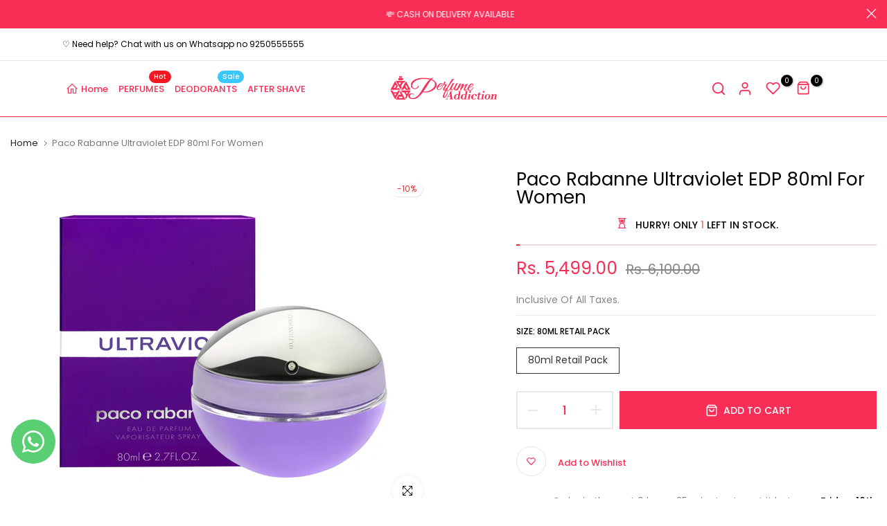

--- FILE ---
content_type: text/html; charset=utf-8
request_url: https://perfumeaddiction.com/products/paco-rabanne-ultraviolet-edp-80ml-for-women
body_size: 57760
content:
<!doctype html><html class="t4sp-theme no-js t4s-wrapper__custom rtl_false swatch_color_style_2 pr_img_effect_2 enable_eff_img1_true badge_shape_3 badge_reverse_color_true css_for_wis_app_true shadow_round_img_ t4s-header__inline is-remove-unavai-1 t4_has_quickview_true t4_has_quickshop_true t4_has_atc_true t4_compare_true t4s-popup-qv  t4s-cart-count-0 t4s-pr-ellipsis-false
" lang="en">
  <head>
 
<meta charset="utf-8">
    <meta http-equiv="X-UA-Compatible" content="IE=edge">
    <meta name="viewport" content="width=device-width, initial-scale=1, height=device-height, minimum-scale=1.0, maximum-scale=1.0">
    <meta name="theme-color" content="#fff">
    <link rel="canonical" href="https://perfumeaddiction.com/products/paco-rabanne-ultraviolet-edp-80ml-for-women">
    <link rel="preconnect" href="https://cdn.shopify.com" crossorigin><link rel="shortcut icon" type="image/png" href="//perfumeaddiction.com/cdn/shop/files/Logo.jpg?crop=center&height=32&v=1693042365&width=32"><link id="t4s-favico" rel="apple-touch-icon-precomposed" type="image/png" sizes="152x152" href="//perfumeaddiction.com/cdn/shop/files/Logo.jpg?crop=center&height=152&v=1693042365&width=152"><title>Buy Paco Rabanne Ultraviolet EDP 80ml For Women Online at Lowest Price in India &ndash; PerfumeAddiction</title>
    <meta name="description" content="Buy Original Paco Rabanne Ultraviolet EDP 80ml For Women Perfume Online at Lowest Price in India, Shop for Best Selling Imported Perfumes Fragrances Cologne Parfum and Check out Customer Reviews at Perfumeaddiction.com"><meta name="keywords" content="Paco Rabanne Ultraviolet EDP 80ml For Women,PerfumeAddiction,perfumeaddiction.com"/><meta name="author" content="The4"><meta property="og: site_name" content="PerfumeAddiction">
<meta property="og: url" content="https://perfumeaddiction.com/products/paco-rabanne-ultraviolet-edp-80ml-for-women">
<meta property="og: title" content="Paco Rabanne Ultraviolet EDP 80ml For Women">
<meta property="og: type" content="og: product">
<meta property="og: description" content="Buy Original Paco Rabanne Ultraviolet EDP 80ml For Women Perfume Online at Lowest Price in India, Shop for Best Selling Imported Perfumes Fragrances Cologne Parfum and Check out Customer Reviews at Perfumeaddiction.com"><meta property="product: price: amount" content="5,499.00">
  <meta property="product: price: amount" content="INR"><meta property="og: image" content="http: //perfumeaddiction.com/cdn/shop/products/2015-09-251038052083.jpg?v=1491567517"><meta property="og: image: secure_url" content="https: //perfumeaddiction.com/cdn/shop/products/2015-09-251038052083.jpg?v=1491567517">
      <meta property="og: image: width" content="500"><meta property="og: image: height" content="500">
    <meta name="twitter: site" content="@#"><meta name="twitter: card" content="summary_large_image">
<meta name="twitter: title" content="Paco Rabanne Ultraviolet EDP 80ml For Women">
<meta name="twitter: description" content="Buy Original Paco Rabanne Ultraviolet EDP 80ml For Women Perfume Online at Lowest Price in India, Shop for Best Selling Imported Perfumes Fragrances Cologne Parfum and Check out Customer Reviews at Perfumeaddiction.com">

<script src="//perfumeaddiction.com/cdn/shop/t/23/assets/lazysizes.min.js?v=102228275213635696951667644640" async="async"></script>
    <script src="//perfumeaddiction.com/cdn/shop/t/23/assets/global.min.js?v=152651161661392365841667644639" defer="defer"></script>
    <script>window.performance && window.performance.mark && window.performance.mark('shopify.content_for_header.start');</script><meta name="google-site-verification" content="Wtb0tkI10kZv4RFJb6XurraG_n-rFZI9CT3Mh5c0e7E">
<meta id="shopify-digital-wallet" name="shopify-digital-wallet" content="/18337915/digital_wallets/dialog">
<link rel="alternate" type="application/json+oembed" href="https://perfumeaddiction.com/products/paco-rabanne-ultraviolet-edp-80ml-for-women.oembed">
<script async="async" src="/checkouts/internal/preloads.js?locale=en-IN"></script>
<script id="shopify-features" type="application/json">{"accessToken":"d4960b3ce9e116619a79af1695f123ea","betas":["rich-media-storefront-analytics"],"domain":"perfumeaddiction.com","predictiveSearch":true,"shopId":18337915,"locale":"en"}</script>
<script>var Shopify = Shopify || {};
Shopify.shop = "perfumeaddiction.myshopify.com";
Shopify.locale = "en";
Shopify.currency = {"active":"INR","rate":"1.0"};
Shopify.country = "IN";
Shopify.theme = {"name":"Unsen 1.1.0","id":136414527703,"schema_name":"Unsen","schema_version":"1.1.0","theme_store_id":null,"role":"main"};
Shopify.theme.handle = "null";
Shopify.theme.style = {"id":null,"handle":null};
Shopify.cdnHost = "perfumeaddiction.com/cdn";
Shopify.routes = Shopify.routes || {};
Shopify.routes.root = "/";</script>
<script type="module">!function(o){(o.Shopify=o.Shopify||{}).modules=!0}(window);</script>
<script>!function(o){function n(){var o=[];function n(){o.push(Array.prototype.slice.apply(arguments))}return n.q=o,n}var t=o.Shopify=o.Shopify||{};t.loadFeatures=n(),t.autoloadFeatures=n()}(window);</script>
<script id="shop-js-analytics" type="application/json">{"pageType":"product"}</script>
<script defer="defer" async type="module" src="//perfumeaddiction.com/cdn/shopifycloud/shop-js/modules/v2/client.init-shop-cart-sync_IZsNAliE.en.esm.js"></script>
<script defer="defer" async type="module" src="//perfumeaddiction.com/cdn/shopifycloud/shop-js/modules/v2/chunk.common_0OUaOowp.esm.js"></script>
<script type="module">
  await import("//perfumeaddiction.com/cdn/shopifycloud/shop-js/modules/v2/client.init-shop-cart-sync_IZsNAliE.en.esm.js");
await import("//perfumeaddiction.com/cdn/shopifycloud/shop-js/modules/v2/chunk.common_0OUaOowp.esm.js");

  window.Shopify.SignInWithShop?.initShopCartSync?.({"fedCMEnabled":true,"windoidEnabled":true});

</script>
<script>(function() {
  var isLoaded = false;
  function asyncLoad() {
    if (isLoaded) return;
    isLoaded = true;
    var urls = ["https:\/\/sr-cdn.shiprocket.in\/sr-promise\/static\/uc.js?channel_id=4\u0026sr_company_id=103062\u0026shop=perfumeaddiction.myshopify.com"];
    for (var i = 0; i < urls.length; i++) {
      var s = document.createElement('script');
      s.type = 'text/javascript';
      s.async = true;
      s.src = urls[i];
      var x = document.getElementsByTagName('script')[0];
      x.parentNode.insertBefore(s, x);
    }
  };
  if(window.attachEvent) {
    window.attachEvent('onload', asyncLoad);
  } else {
    window.addEventListener('load', asyncLoad, false);
  }
})();</script>
<script id="__st">var __st={"a":18337915,"offset":19800,"reqid":"93264fba-adef-4e28-93e7-5810f2abd467-1768433023","pageurl":"perfumeaddiction.com\/products\/paco-rabanne-ultraviolet-edp-80ml-for-women","u":"5f649e21fed7","p":"product","rtyp":"product","rid":9017226696};</script>
<script>window.ShopifyPaypalV4VisibilityTracking = true;</script>
<script id="captcha-bootstrap">!function(){'use strict';const t='contact',e='account',n='new_comment',o=[[t,t],['blogs',n],['comments',n],[t,'customer']],c=[[e,'customer_login'],[e,'guest_login'],[e,'recover_customer_password'],[e,'create_customer']],r=t=>t.map((([t,e])=>`form[action*='/${t}']:not([data-nocaptcha='true']) input[name='form_type'][value='${e}']`)).join(','),a=t=>()=>t?[...document.querySelectorAll(t)].map((t=>t.form)):[];function s(){const t=[...o],e=r(t);return a(e)}const i='password',u='form_key',d=['recaptcha-v3-token','g-recaptcha-response','h-captcha-response',i],f=()=>{try{return window.sessionStorage}catch{return}},m='__shopify_v',_=t=>t.elements[u];function p(t,e,n=!1){try{const o=window.sessionStorage,c=JSON.parse(o.getItem(e)),{data:r}=function(t){const{data:e,action:n}=t;return t[m]||n?{data:e,action:n}:{data:t,action:n}}(c);for(const[e,n]of Object.entries(r))t.elements[e]&&(t.elements[e].value=n);n&&o.removeItem(e)}catch(o){console.error('form repopulation failed',{error:o})}}const l='form_type',E='cptcha';function T(t){t.dataset[E]=!0}const w=window,h=w.document,L='Shopify',v='ce_forms',y='captcha';let A=!1;((t,e)=>{const n=(g='f06e6c50-85a8-45c8-87d0-21a2b65856fe',I='https://cdn.shopify.com/shopifycloud/storefront-forms-hcaptcha/ce_storefront_forms_captcha_hcaptcha.v1.5.2.iife.js',D={infoText:'Protected by hCaptcha',privacyText:'Privacy',termsText:'Terms'},(t,e,n)=>{const o=w[L][v],c=o.bindForm;if(c)return c(t,g,e,D).then(n);var r;o.q.push([[t,g,e,D],n]),r=I,A||(h.body.append(Object.assign(h.createElement('script'),{id:'captcha-provider',async:!0,src:r})),A=!0)});var g,I,D;w[L]=w[L]||{},w[L][v]=w[L][v]||{},w[L][v].q=[],w[L][y]=w[L][y]||{},w[L][y].protect=function(t,e){n(t,void 0,e),T(t)},Object.freeze(w[L][y]),function(t,e,n,w,h,L){const[v,y,A,g]=function(t,e,n){const i=e?o:[],u=t?c:[],d=[...i,...u],f=r(d),m=r(i),_=r(d.filter((([t,e])=>n.includes(e))));return[a(f),a(m),a(_),s()]}(w,h,L),I=t=>{const e=t.target;return e instanceof HTMLFormElement?e:e&&e.form},D=t=>v().includes(t);t.addEventListener('submit',(t=>{const e=I(t);if(!e)return;const n=D(e)&&!e.dataset.hcaptchaBound&&!e.dataset.recaptchaBound,o=_(e),c=g().includes(e)&&(!o||!o.value);(n||c)&&t.preventDefault(),c&&!n&&(function(t){try{if(!f())return;!function(t){const e=f();if(!e)return;const n=_(t);if(!n)return;const o=n.value;o&&e.removeItem(o)}(t);const e=Array.from(Array(32),(()=>Math.random().toString(36)[2])).join('');!function(t,e){_(t)||t.append(Object.assign(document.createElement('input'),{type:'hidden',name:u})),t.elements[u].value=e}(t,e),function(t,e){const n=f();if(!n)return;const o=[...t.querySelectorAll(`input[type='${i}']`)].map((({name:t})=>t)),c=[...d,...o],r={};for(const[a,s]of new FormData(t).entries())c.includes(a)||(r[a]=s);n.setItem(e,JSON.stringify({[m]:1,action:t.action,data:r}))}(t,e)}catch(e){console.error('failed to persist form',e)}}(e),e.submit())}));const S=(t,e)=>{t&&!t.dataset[E]&&(n(t,e.some((e=>e===t))),T(t))};for(const o of['focusin','change'])t.addEventListener(o,(t=>{const e=I(t);D(e)&&S(e,y())}));const B=e.get('form_key'),M=e.get(l),P=B&&M;t.addEventListener('DOMContentLoaded',(()=>{const t=y();if(P)for(const e of t)e.elements[l].value===M&&p(e,B);[...new Set([...A(),...v().filter((t=>'true'===t.dataset.shopifyCaptcha))])].forEach((e=>S(e,t)))}))}(h,new URLSearchParams(w.location.search),n,t,e,['guest_login'])})(!0,!0)}();</script>
<script integrity="sha256-4kQ18oKyAcykRKYeNunJcIwy7WH5gtpwJnB7kiuLZ1E=" data-source-attribution="shopify.loadfeatures" defer="defer" src="//perfumeaddiction.com/cdn/shopifycloud/storefront/assets/storefront/load_feature-a0a9edcb.js" crossorigin="anonymous"></script>
<script data-source-attribution="shopify.dynamic_checkout.dynamic.init">var Shopify=Shopify||{};Shopify.PaymentButton=Shopify.PaymentButton||{isStorefrontPortableWallets:!0,init:function(){window.Shopify.PaymentButton.init=function(){};var t=document.createElement("script");t.src="https://perfumeaddiction.com/cdn/shopifycloud/portable-wallets/latest/portable-wallets.en.js",t.type="module",document.head.appendChild(t)}};
</script>
<script data-source-attribution="shopify.dynamic_checkout.buyer_consent">
  function portableWalletsHideBuyerConsent(e){var t=document.getElementById("shopify-buyer-consent"),n=document.getElementById("shopify-subscription-policy-button");t&&n&&(t.classList.add("hidden"),t.setAttribute("aria-hidden","true"),n.removeEventListener("click",e))}function portableWalletsShowBuyerConsent(e){var t=document.getElementById("shopify-buyer-consent"),n=document.getElementById("shopify-subscription-policy-button");t&&n&&(t.classList.remove("hidden"),t.removeAttribute("aria-hidden"),n.addEventListener("click",e))}window.Shopify?.PaymentButton&&(window.Shopify.PaymentButton.hideBuyerConsent=portableWalletsHideBuyerConsent,window.Shopify.PaymentButton.showBuyerConsent=portableWalletsShowBuyerConsent);
</script>
<script data-source-attribution="shopify.dynamic_checkout.cart.bootstrap">document.addEventListener("DOMContentLoaded",(function(){function t(){return document.querySelector("shopify-accelerated-checkout-cart, shopify-accelerated-checkout")}if(t())Shopify.PaymentButton.init();else{new MutationObserver((function(e,n){t()&&(Shopify.PaymentButton.init(),n.disconnect())})).observe(document.body,{childList:!0,subtree:!0})}}));
</script>

<script>window.performance && window.performance.mark && window.performance.mark('shopify.content_for_header.end');</script>
<link rel="preconnect" href="https://fonts.googleapis.com">
    <link rel="preconnect" href="https://fonts.gstatic.com" crossorigin><link rel="stylesheet" href="https://fonts.googleapis.com/css?family=Poppins:300,300i,400,400i,500,500i,600,600i,700,700i,800,800i|Crimson+Text:300,300i,400,400i,500,500i,600,600i,700,700i,800,800i&display=swap" media="print" onload="this.media='all'"><link href="//perfumeaddiction.com/cdn/shop/t/23/assets/base.min.css?v=51761292797019748751667644637" rel="stylesheet" type="text/css" media="all" /><style data-shopify>:root {
        
         /* CSS Variables */
        --wrapper-mw      : 1440px;
        --width-nt-stretch   : 1200px;
        --padding-nt-stretch : 3rem/2;
        --font-family-1   : Poppins;
        --font-family-2   : Poppins;
        --font-family-3   : Crimson Text;
        --font-body-family   : Poppins;
        --font-heading-family: Poppins;
       
        
        --t4s-success-color       : #428445;
        --t4s-success-color-rgb   : 66, 132, 69;
        --t4s-warning-color       : #e0b252;
        --t4s-warning-color-rgb   : 224, 178, 82;
        --t4s-error-color         : #EB001B;
        --t4s-error-color-rgb     : 235, 0, 27;
        --t4s-light-color         : #ffffff;
        --t4s-dark-color          : #222222;
        --t4s-highlight-color     : #ec0101;
        --t4s-tooltip-background  : #383838;
        --t4s-tooltip-color       : #fff;
        --loading-bar-color       : #00BADB;
        --primary-sw-color        : #333;
        --primary-sw-color-rgb    : 51, 51, 51;
        --border-sw-color         : #d4d4d4;
        --secondary-sw-color      : #f82e56;
        --sale-price-color        : #f82e56;
        --primary-price-color     : #010101;
        --secondary-price-color   : #868686;
        
        --t4s-body-background     : #fff;
        --text-color              : #868686;
        --text-color-rgb          : 134, 134, 134;
        --heading-color           : #000000;
        --accent-color            : #f82e56;
        --accent-color-rgb        : 248, 46, 86;
        --accent-color-darken     : #d2072f;
        --accent-color-hover      : var(--accent-color-darken);
        --secondary-color         : #f82e56;
        --secondary-color-rgb     : 248, 46, 86;
        --link-color              : #868686;
        --link-color-hover        : #fd5a7b;
        --border-color            : #e6e6e6;
        --border-color-rgb        : 230, 230, 230;
        --button-background       : #f82e56;
        --button-color            : #fff; 
        --button-background-hover : #f82e56;
        --button-color-hover      : #fff;

        --btn-radius              : 60px;
        --btn-radius2             : 40px;
        --other-radius            : 0px;

        --sale-badge-primary    : #e33131;
        --sale-badge-secondary         : #fff;
        --new-badge-primary     : #109533;
        --new-badge-secondary          : #fff;
        --preorder-badge-primary: #0774d7;
        --preorder-badge-secondary     : #fff;
        --soldout-badge-primary : #999999;
        --soldout-badge-secondary      : #fff;
        --custom-badge-primary  : #ec7501;
        --custom-badge-secondary       : #fff;/* Shopify related variables */
        --payment-terms-background-color: ;
        
        --lz-background: #f5f5f5;
        --lz-img: url("//perfumeaddiction.com/cdn/shop/t/23/assets/t4s_loader.svg?v=23887709770522306041667676893");}

    html {
      font-size: 62.5%;
    }

    body {
      overflow-x: hidden;
      margin: 0;
      font-size: 14px;
      letter-spacing: 0;
      color: var(--text-color);
      font-family: var(--font-body-family);
      line-height: 1.7;
      font-weight: 400;
      -webkit-font-smoothing: auto;
      -moz-osx-font-smoothing: auto;
    }
    /*
    @media screen and (min-width: 750px) {
      body {
        font-size: 1.6rem;
      }
    }
    */

    h1, h2, h3, h4, h5, h6, .t4s_as_title {
      color: var(--heading-color);
      font-family: var(--font-heading-family);
      line-height: 1.4;
      font-weight: 600;
      letter-spacing: 0;
    }
    h1 { font-size: 37px }
    h2 { font-size: 29px }
    h3 { font-size: 23px }
    h4 { font-size: 18px }
    h5 { font-size: 17px }
    h6 { font-size: 15.5px }
    a,.t4s_as_link {
      /* font-family: var(--font-link-family); */
      color: var(--link-color);
    }
    a:hover,.t4s_as_link:hover {
      color: var(--link-color-hover);
    }
    button,
    input,
    optgroup,
    select,
    textarea {
      border-color: var(--border-color);
    }
    .t4s_as_button,
    button,
    input[type="button"]:not(.t4s-btn),
    input[type="reset"],
    input[type="submit"]:not(.t4s-btn) {
      font-family: var(--font-button-family);
      color: var(--button-color);
      background-color: var(--button-background);
      border-color: var(--button-background);
    }
    .t4s_as_button:hover,
    button:hover,
    input[type="button"]:not(.t4s-btn):hover, 
    input[type="reset"]:hover,
    input[type="submit"]:not(.t4s-btn):hover  {
      color: var(--button-color-hover);
      background-color: var(--button-background-hover);
      border-color: var(--button-background-hover);
    }
    
    .t4s-cp,.t4s-color-accent { color : var(--accent-color) }.t4s-ct,.t4s-color-text { color : var(--text-color) }.t4s-ch,.t4ss-color-heading { color : var(--heading-color) }.t4s-csecondary { color : var(--secondary-color ) }.t4s-cwhite { color : var(--t4s-light-color) }
    
    .t4s-fnt-fm-1 {
      font-family: var(--font-family-1) !important;
    }
    .t4s-fnt-fm-2 {
      font-family: var(--font-family-2) !important;
    }
    .t4s-fnt-fm-3 {
      font-family: var(--font-family-3) !important;
    }
    .t4s-cr {
        color: var(--t4s-highlight-color);
    }
    .t4s-price__sale { color: var(--secondary-price-color); }@media (min-width: 1490px) { .is--t4s-stretch {--width-nt-stretch : var(--wrapper-mw);} }</style><script>
  const documentElementT4s = document.documentElement; documentElementT4s.className = documentElementT4s.className.replace('no-js', 'js');function loadImageT4s(_this) { _this.classList.add('lazyloadt4sed')};(function() { const matchMediaHoverT4s = (window.matchMedia('(-moz-touch-enabled: 1), (hover: none)')).matches; documentElementT4s.className += ((window.CSS && window.CSS.supports('(position: sticky) or (position: -webkit-sticky)')) ? ' t4sp-sticky' : ' t4sp-no-sticky'); document.documentElement.className += matchMediaHoverT4s ? ' t4sp-no-hover' : ' t4sp-hover'; window.onpageshow = function() { if (performance.navigation.type === 2) {document.dispatchEvent(new CustomEvent('cart:refresh'))} }; if (!matchMediaHoverT4s && window.width > 1024) { document.addEventListener('mousemove', function(evt) { documentElementT4s.classList.replace('t4sp-no-hover','t4sp-hover'); document.dispatchEvent(new CustomEvent('theme:hover')); }, {once : true} ); } }());</script><meta name="google-site-verification" content="Wtb0tkI10kZv4RFJb6XurraG_n-rFZI9CT3Mh5c0e7E" />  
  <!-- BEGIN app block: shopify://apps/whatsapp-button/blocks/app-embed-block/96d80a63-e860-4262-a001-8b82ac4d00e6 --><script>
    (function() {
        function asyncLoad() {
            var url = 'https://whatsapp-button.eazeapps.io/api/buttonInstallation/scriptTag?shopId=37573&v=1758649688';
            var s = document.createElement('script');
            s.type = 'text/javascript';
            s.async = true;
            s.src = url;
            var x = document.getElementsByTagName('script')[0];
            x.parentNode.insertBefore(s, x);
        };
        if(window.attachEvent) {
            window.attachEvent('onload', asyncLoad);
        } else {
            window.addEventListener('load', asyncLoad, false);
        }
    })();
</script>

<!-- END app block --><!-- BEGIN app block: shopify://apps/ecomposer-builder/blocks/app-embed/a0fc26e1-7741-4773-8b27-39389b4fb4a0 --><!-- DNS Prefetch & Preconnect -->
<link rel="preconnect" href="https://cdn.ecomposer.app" crossorigin>
<link rel="dns-prefetch" href="https://cdn.ecomposer.app">

<link rel="prefetch" href="https://cdn.ecomposer.app/vendors/css/ecom-swiper@11.css" as="style">
<link rel="prefetch" href="https://cdn.ecomposer.app/vendors/js/ecom-swiper@11.0.5.js" as="script">
<link rel="prefetch" href="https://cdn.ecomposer.app/vendors/js/ecom_modal.js" as="script">

<!-- Global CSS --><!-- Custom CSS & JS --><!-- Open Graph Meta Tags for Pages --><!-- Critical Inline Styles -->
<style class="ecom-theme-helper">.ecom-animation{opacity:0}.ecom-animation.animate,.ecom-animation.ecom-animated{opacity:1}.ecom-cart-popup{display:grid;position:fixed;inset:0;z-index:9999999;align-content:center;padding:5px;justify-content:center;align-items:center;justify-items:center}.ecom-cart-popup::before{content:' ';position:absolute;background:#e5e5e5b3;inset:0}.ecom-ajax-loading{cursor:not-allowed;pointer-events:none;opacity:.6}#ecom-toast{visibility:hidden;max-width:50px;height:60px;margin:auto;background-color:#333;color:#fff;text-align:center;border-radius:2px;position:fixed;z-index:1;left:0;right:0;bottom:30px;font-size:17px;display:grid;grid-template-columns:50px auto;align-items:center;justify-content:start;align-content:center;justify-items:start}#ecom-toast.ecom-toast-show{visibility:visible;animation:ecomFadein .5s,ecomExpand .5s .5s,ecomStay 3s 1s,ecomShrink .5s 4s,ecomFadeout .5s 4.5s}#ecom-toast #ecom-toast-icon{width:50px;height:100%;box-sizing:border-box;background-color:#111;color:#fff;padding:5px}#ecom-toast .ecom-toast-icon-svg{width:100%;height:100%;position:relative;vertical-align:middle;margin:auto;text-align:center}#ecom-toast #ecom-toast-desc{color:#fff;padding:16px;overflow:hidden;white-space:nowrap}@media(max-width:768px){#ecom-toast #ecom-toast-desc{white-space:normal;min-width:250px}#ecom-toast{height:auto;min-height:60px}}.ecom__column-full-height{height:100%}@keyframes ecomFadein{from{bottom:0;opacity:0}to{bottom:30px;opacity:1}}@keyframes ecomExpand{from{min-width:50px}to{min-width:var(--ecom-max-width)}}@keyframes ecomStay{from{min-width:var(--ecom-max-width)}to{min-width:var(--ecom-max-width)}}@keyframes ecomShrink{from{min-width:var(--ecom-max-width)}to{min-width:50px}}@keyframes ecomFadeout{from{bottom:30px;opacity:1}to{bottom:60px;opacity:0}}</style>


<!-- EComposer Config Script -->
<script id="ecom-theme-helpers" async>
window.EComposer=window.EComposer||{};(function(){if(!this.configs)this.configs={};this.configs.ajax_cart={enable:false};this.customer=false;this.proxy_path='/apps/ecomposer-visual-page-builder';
this.popupScriptUrl='https://cdn.shopify.com/extensions/019b200c-ceec-7ac9-af95-28c32fd62de8/ecomposer-94/assets/ecom_popup.js';
this.routes={domain:'https://perfumeaddiction.com',root_url:'/',collections_url:'/collections',all_products_collection_url:'/collections/all',cart_url:'/cart',cart_add_url:'/cart/add',cart_change_url:'/cart/change',cart_clear_url:'/cart/clear',cart_update_url:'/cart/update',product_recommendations_url:'/recommendations/products'};
this.queryParams={};
if(window.location.search.length){new URLSearchParams(window.location.search).forEach((value,key)=>{this.queryParams[key]=value})}
this.money_format="Rs. {{amount}}";
this.money_with_currency_format="Rs. {{amount}}";
this.currencyCodeEnabled=false;this.abTestingData = [];this.formatMoney=function(t,e){const r=this.currencyCodeEnabled?this.money_with_currency_format:this.money_format;function a(t,e){return void 0===t?e:t}function o(t,e,r,o){if(e=a(e,2),r=a(r,","),o=a(o,"."),isNaN(t)||null==t)return 0;var n=(t=(t/100).toFixed(e)).split(".");return n[0].replace(/(\d)(?=(\d\d\d)+(?!\d))/g,"$1"+r)+(n[1]?o+n[1]:"")}"string"==typeof t&&(t=t.replace(".",""));var n="",i=/\{\{\s*(\w+)\s*\}\}/,s=e||r;switch(s.match(i)[1]){case"amount":n=o(t,2);break;case"amount_no_decimals":n=o(t,0);break;case"amount_with_comma_separator":n=o(t,2,".",",");break;case"amount_with_space_separator":n=o(t,2," ",",");break;case"amount_with_period_and_space_separator":n=o(t,2," ",".");break;case"amount_no_decimals_with_comma_separator":n=o(t,0,".",",");break;case"amount_no_decimals_with_space_separator":n=o(t,0," ");break;case"amount_with_apostrophe_separator":n=o(t,2,"'",".")}return s.replace(i,n)};
this.resizeImage=function(t,e){try{if(!e||"original"==e||"full"==e||"master"==e)return t;if(-1!==t.indexOf("cdn.shopify.com")||-1!==t.indexOf("/cdn/shop/")){var r=t.match(/\.(jpg|jpeg|gif|png|bmp|bitmap|tiff|tif|webp)((\#[0-9a-z\-]+)?(\?v=.*)?)?$/gim);if(null==r)return null;var a=t.split(r[0]),o=r[0];return a[0]+"_"+e+o}}catch(r){return t}return t};
this.getProduct=function(t){if(!t)return!1;let e=("/"===this.routes.root_url?"":this.routes.root_url)+"/products/"+t+".js?shop="+Shopify.shop;return window.ECOM_LIVE&&(e="/shop/builder/ajax/ecom-proxy/products/"+t+"?shop="+Shopify.shop),window.fetch(e,{headers:{"Content-Type":"application/json"}}).then(t=>t.ok?t.json():false)};
const u=new URLSearchParams(window.location.search);if(u.has("ecom-redirect")){const r=u.get("ecom-redirect");if(r){let d;try{d=decodeURIComponent(r)}catch{return}d=d.trim().replace(/[\r\n\t]/g,"");if(d.length>2e3)return;const p=["javascript:","data:","vbscript:","file:","ftp:","mailto:","tel:","sms:","chrome:","chrome-extension:","moz-extension:","ms-browser-extension:"],l=d.toLowerCase();for(const o of p)if(l.includes(o))return;const x=[/<script/i,/<\/script/i,/javascript:/i,/vbscript:/i,/onload=/i,/onerror=/i,/onclick=/i,/onmouseover=/i,/onfocus=/i,/onblur=/i,/onsubmit=/i,/onchange=/i,/alert\s*\(/i,/confirm\s*\(/i,/prompt\s*\(/i,/document\./i,/window\./i,/eval\s*\(/i];for(const t of x)if(t.test(d))return;if(d.startsWith("/")&&!d.startsWith("//")){if(!/^[a-zA-Z0-9\-._~:/?#[\]@!$&'()*+,;=%]+$/.test(d))return;if(d.includes("../")||d.includes("./"))return;window.location.href=d;return}if(!d.includes("://")&&!d.startsWith("//")){if(!/^[a-zA-Z0-9\-._~:/?#[\]@!$&'()*+,;=%]+$/.test(d))return;if(d.includes("../")||d.includes("./"))return;window.location.href="/"+d;return}let n;try{n=new URL(d)}catch{return}if(!["http:","https:"].includes(n.protocol))return;if(n.port&&(parseInt(n.port)<1||parseInt(n.port)>65535))return;const a=[window.location.hostname];if(a.includes(n.hostname)&&(n.href===d||n.toString()===d))window.location.href=d}}
}).bind(window.EComposer)();
if(window.Shopify&&window.Shopify.designMode&&window.top&&window.top.opener){window.addEventListener("load",function(){window.top.opener.postMessage({action:"ecomposer:loaded"},"*")})}
</script>

<!-- Quickview Script -->
<script id="ecom-theme-quickview" async>
window.EComposer=window.EComposer||{};(function(){this.initQuickview=function(){var enable_qv=false;const qv_wrapper_script=document.querySelector('#ecom-quickview-template-html');if(!qv_wrapper_script)return;const ecom_quickview=document.createElement('div');ecom_quickview.classList.add('ecom-quickview');ecom_quickview.innerHTML=qv_wrapper_script.innerHTML;document.body.prepend(ecom_quickview);const qv_wrapper=ecom_quickview.querySelector('.ecom-quickview__wrapper');const ecomQuickview=function(e){let t=qv_wrapper.querySelector(".ecom-quickview__content-data");if(t){let i=document.createRange().createContextualFragment(e);t.innerHTML="",t.append(i),qv_wrapper.classList.add("ecom-open");let c=new CustomEvent("ecom:quickview:init",{detail:{wrapper:qv_wrapper}});document.dispatchEvent(c),setTimeout(function(){qv_wrapper.classList.add("ecom-display")},500),closeQuickview(t)}},closeQuickview=function(e){let t=qv_wrapper.querySelector(".ecom-quickview__close-btn"),i=qv_wrapper.querySelector(".ecom-quickview__content");function c(t){let o=t.target;do{if(o==i||o&&o.classList&&o.classList.contains("ecom-modal"))return;o=o.parentNode}while(o);o!=i&&(qv_wrapper.classList.add("ecom-remove"),qv_wrapper.classList.remove("ecom-open","ecom-display","ecom-remove"),setTimeout(function(){e.innerHTML=""},300),document.removeEventListener("click",c),document.removeEventListener("keydown",n))}function n(t){(t.isComposing||27===t.keyCode)&&(qv_wrapper.classList.add("ecom-remove"),qv_wrapper.classList.remove("ecom-open","ecom-display","ecom-remove"),setTimeout(function(){e.innerHTML=""},300),document.removeEventListener("keydown",n),document.removeEventListener("click",c))}t&&t.addEventListener("click",function(t){t.preventDefault(),document.removeEventListener("click",c),document.removeEventListener("keydown",n),qv_wrapper.classList.add("ecom-remove"),qv_wrapper.classList.remove("ecom-open","ecom-display","ecom-remove"),setTimeout(function(){e.innerHTML=""},300)}),document.addEventListener("click",c),document.addEventListener("keydown",n)};function quickViewHandler(e){e&&e.preventDefault();let t=this;t.classList&&t.classList.add("ecom-loading");let i=t.classList?t.getAttribute("href"):window.location.pathname;if(i){if(window.location.search.includes("ecom_template_id")){let c=new URLSearchParams(location.search);i=window.location.pathname+"?section_id="+c.get("ecom_template_id")}else i+=(i.includes("?")?"&":"?")+"section_id=ecom-default-template-quickview";fetch(i).then(function(e){return 200==e.status?e.text():window.document.querySelector("#admin-bar-iframe")?(404==e.status?alert("Please create Ecomposer quickview template first!"):alert("Have some problem with quickview!"),t.classList&&t.classList.remove("ecom-loading"),!1):void window.open(new URL(i).pathname,"_blank")}).then(function(e){e&&(ecomQuickview(e),setTimeout(function(){t.classList&&t.classList.remove("ecom-loading")},300))}).catch(function(e){})}}
if(window.location.search.includes('ecom_template_id')){setTimeout(quickViewHandler,1000)}
if(enable_qv){const qv_buttons=document.querySelectorAll('.ecom-product-quickview');if(qv_buttons.length>0){qv_buttons.forEach(function(button,index){button.addEventListener('click',quickViewHandler)})}}
}}).bind(window.EComposer)();
</script>

<!-- Quickview Template -->
<script type="text/template" id="ecom-quickview-template-html">
<div class="ecom-quickview__wrapper ecom-dn"><div class="ecom-quickview__container"><div class="ecom-quickview__content"><div class="ecom-quickview__content-inner"><div class="ecom-quickview__content-data"></div></div><span class="ecom-quickview__close-btn"><svg version="1.1" xmlns="http://www.w3.org/2000/svg" width="32" height="32" viewBox="0 0 32 32"><path d="M10.722 9.969l-0.754 0.754 5.278 5.278-5.253 5.253 0.754 0.754 5.253-5.253 5.253 5.253 0.754-0.754-5.253-5.253 5.278-5.278-0.754-0.754-5.278 5.278z" fill="#000000"></path></svg></span></div></div></div>
</script>

<!-- Quickview Styles -->
<style class="ecom-theme-quickview">.ecom-quickview .ecom-animation{opacity:1}.ecom-quickview__wrapper{opacity:0;display:none;pointer-events:none}.ecom-quickview__wrapper.ecom-open{position:fixed;top:0;left:0;right:0;bottom:0;display:block;pointer-events:auto;z-index:100000;outline:0!important;-webkit-backface-visibility:hidden;opacity:1;transition:all .1s}.ecom-quickview__container{text-align:center;position:absolute;width:100%;height:100%;left:0;top:0;padding:0 8px;box-sizing:border-box;opacity:0;background-color:rgba(0,0,0,.8);transition:opacity .1s}.ecom-quickview__container:before{content:"";display:inline-block;height:100%;vertical-align:middle}.ecom-quickview__wrapper.ecom-display .ecom-quickview__content{visibility:visible;opacity:1;transform:none}.ecom-quickview__content{position:relative;display:inline-block;opacity:0;visibility:hidden;transition:transform .1s,opacity .1s;transform:translateX(-100px)}.ecom-quickview__content-inner{position:relative;display:inline-block;vertical-align:middle;margin:0 auto;text-align:left;z-index:999;overflow-y:auto;max-height:80vh}.ecom-quickview__content-data>.shopify-section{margin:0 auto;max-width:980px;overflow:hidden;position:relative;background-color:#fff;opacity:0}.ecom-quickview__wrapper.ecom-display .ecom-quickview__content-data>.shopify-section{opacity:1;transform:none}.ecom-quickview__wrapper.ecom-display .ecom-quickview__container{opacity:1}.ecom-quickview__wrapper.ecom-remove #shopify-section-ecom-default-template-quickview{opacity:0;transform:translateX(100px)}.ecom-quickview__close-btn{position:fixed!important;top:0;right:0;transform:none;background-color:transparent;color:#000;opacity:0;width:40px;height:40px;transition:.25s;z-index:9999;stroke:#fff}.ecom-quickview__wrapper.ecom-display .ecom-quickview__close-btn{opacity:1}.ecom-quickview__close-btn:hover{cursor:pointer}@media screen and (max-width:1024px){.ecom-quickview__content{position:absolute;inset:0;margin:50px 15px;display:flex}.ecom-quickview__close-btn{right:0}}.ecom-toast-icon-info{display:none}.ecom-toast-error .ecom-toast-icon-info{display:inline!important}.ecom-toast-error .ecom-toast-icon-success{display:none!important}.ecom-toast-icon-success{fill:#fff;width:35px}</style>

<!-- Toast Template -->
<script type="text/template" id="ecom-template-html"><!-- BEGIN app snippet: ecom-toast --><div id="ecom-toast"><div id="ecom-toast-icon"><svg xmlns="http://www.w3.org/2000/svg" class="ecom-toast-icon-svg ecom-toast-icon-info" fill="none" viewBox="0 0 24 24" stroke="currentColor"><path stroke-linecap="round" stroke-linejoin="round" stroke-width="2" d="M13 16h-1v-4h-1m1-4h.01M21 12a9 9 0 11-18 0 9 9 0 0118 0z"/></svg>
<svg class="ecom-toast-icon-svg ecom-toast-icon-success" xmlns="http://www.w3.org/2000/svg" viewBox="0 0 512 512"><path d="M256 8C119 8 8 119 8 256s111 248 248 248 248-111 248-248S393 8 256 8zm0 48c110.5 0 200 89.5 200 200 0 110.5-89.5 200-200 200-110.5 0-200-89.5-200-200 0-110.5 89.5-200 200-200m140.2 130.3l-22.5-22.7c-4.7-4.7-12.3-4.7-17-.1L215.3 303.7l-59.8-60.3c-4.7-4.7-12.3-4.7-17-.1l-22.7 22.5c-4.7 4.7-4.7 12.3-.1 17l90.8 91.5c4.7 4.7 12.3 4.7 17 .1l172.6-171.2c4.7-4.7 4.7-12.3 .1-17z"/></svg>
</div><div id="ecom-toast-desc"></div></div><!-- END app snippet --></script><!-- END app block --><script src="https://cdn.shopify.com/extensions/019bb69a-8929-71ef-a1b9-6aa33fb140b4/cod-king-payment-js-302/assets/script.js" type="text/javascript" defer="defer"></script>
<link href="https://cdn.shopify.com/extensions/019bb69a-8929-71ef-a1b9-6aa33fb140b4/cod-king-payment-js-302/assets/style.css" rel="stylesheet" type="text/css" media="all">
<script src="https://cdn.shopify.com/extensions/019b200c-ceec-7ac9-af95-28c32fd62de8/ecomposer-94/assets/ecom.js" type="text/javascript" defer="defer"></script>
<meta property="og:image" content="https://cdn.shopify.com/s/files/1/1833/7915/products/2015-09-251038052083.jpg?v=1491567517" />
<meta property="og:image:secure_url" content="https://cdn.shopify.com/s/files/1/1833/7915/products/2015-09-251038052083.jpg?v=1491567517" />
<meta property="og:image:width" content="500" />
<meta property="og:image:height" content="500" />
<meta property="og:image:alt" content="Paco Rabanne Ultraviolet EDP 80ml For Women" />
<link href="https://monorail-edge.shopifysvc.com" rel="dns-prefetch">
<script>(function(){if ("sendBeacon" in navigator && "performance" in window) {try {var session_token_from_headers = performance.getEntriesByType('navigation')[0].serverTiming.find(x => x.name == '_s').description;} catch {var session_token_from_headers = undefined;}var session_cookie_matches = document.cookie.match(/_shopify_s=([^;]*)/);var session_token_from_cookie = session_cookie_matches && session_cookie_matches.length === 2 ? session_cookie_matches[1] : "";var session_token = session_token_from_headers || session_token_from_cookie || "";function handle_abandonment_event(e) {var entries = performance.getEntries().filter(function(entry) {return /monorail-edge.shopifysvc.com/.test(entry.name);});if (!window.abandonment_tracked && entries.length === 0) {window.abandonment_tracked = true;var currentMs = Date.now();var navigation_start = performance.timing.navigationStart;var payload = {shop_id: 18337915,url: window.location.href,navigation_start,duration: currentMs - navigation_start,session_token,page_type: "product"};window.navigator.sendBeacon("https://monorail-edge.shopifysvc.com/v1/produce", JSON.stringify({schema_id: "online_store_buyer_site_abandonment/1.1",payload: payload,metadata: {event_created_at_ms: currentMs,event_sent_at_ms: currentMs}}));}}window.addEventListener('pagehide', handle_abandonment_event);}}());</script>
<script id="web-pixels-manager-setup">(function e(e,d,r,n,o){if(void 0===o&&(o={}),!Boolean(null===(a=null===(i=window.Shopify)||void 0===i?void 0:i.analytics)||void 0===a?void 0:a.replayQueue)){var i,a;window.Shopify=window.Shopify||{};var t=window.Shopify;t.analytics=t.analytics||{};var s=t.analytics;s.replayQueue=[],s.publish=function(e,d,r){return s.replayQueue.push([e,d,r]),!0};try{self.performance.mark("wpm:start")}catch(e){}var l=function(){var e={modern:/Edge?\/(1{2}[4-9]|1[2-9]\d|[2-9]\d{2}|\d{4,})\.\d+(\.\d+|)|Firefox\/(1{2}[4-9]|1[2-9]\d|[2-9]\d{2}|\d{4,})\.\d+(\.\d+|)|Chrom(ium|e)\/(9{2}|\d{3,})\.\d+(\.\d+|)|(Maci|X1{2}).+ Version\/(15\.\d+|(1[6-9]|[2-9]\d|\d{3,})\.\d+)([,.]\d+|)( \(\w+\)|)( Mobile\/\w+|) Safari\/|Chrome.+OPR\/(9{2}|\d{3,})\.\d+\.\d+|(CPU[ +]OS|iPhone[ +]OS|CPU[ +]iPhone|CPU IPhone OS|CPU iPad OS)[ +]+(15[._]\d+|(1[6-9]|[2-9]\d|\d{3,})[._]\d+)([._]\d+|)|Android:?[ /-](13[3-9]|1[4-9]\d|[2-9]\d{2}|\d{4,})(\.\d+|)(\.\d+|)|Android.+Firefox\/(13[5-9]|1[4-9]\d|[2-9]\d{2}|\d{4,})\.\d+(\.\d+|)|Android.+Chrom(ium|e)\/(13[3-9]|1[4-9]\d|[2-9]\d{2}|\d{4,})\.\d+(\.\d+|)|SamsungBrowser\/([2-9]\d|\d{3,})\.\d+/,legacy:/Edge?\/(1[6-9]|[2-9]\d|\d{3,})\.\d+(\.\d+|)|Firefox\/(5[4-9]|[6-9]\d|\d{3,})\.\d+(\.\d+|)|Chrom(ium|e)\/(5[1-9]|[6-9]\d|\d{3,})\.\d+(\.\d+|)([\d.]+$|.*Safari\/(?![\d.]+ Edge\/[\d.]+$))|(Maci|X1{2}).+ Version\/(10\.\d+|(1[1-9]|[2-9]\d|\d{3,})\.\d+)([,.]\d+|)( \(\w+\)|)( Mobile\/\w+|) Safari\/|Chrome.+OPR\/(3[89]|[4-9]\d|\d{3,})\.\d+\.\d+|(CPU[ +]OS|iPhone[ +]OS|CPU[ +]iPhone|CPU IPhone OS|CPU iPad OS)[ +]+(10[._]\d+|(1[1-9]|[2-9]\d|\d{3,})[._]\d+)([._]\d+|)|Android:?[ /-](13[3-9]|1[4-9]\d|[2-9]\d{2}|\d{4,})(\.\d+|)(\.\d+|)|Mobile Safari.+OPR\/([89]\d|\d{3,})\.\d+\.\d+|Android.+Firefox\/(13[5-9]|1[4-9]\d|[2-9]\d{2}|\d{4,})\.\d+(\.\d+|)|Android.+Chrom(ium|e)\/(13[3-9]|1[4-9]\d|[2-9]\d{2}|\d{4,})\.\d+(\.\d+|)|Android.+(UC? ?Browser|UCWEB|U3)[ /]?(15\.([5-9]|\d{2,})|(1[6-9]|[2-9]\d|\d{3,})\.\d+)\.\d+|SamsungBrowser\/(5\.\d+|([6-9]|\d{2,})\.\d+)|Android.+MQ{2}Browser\/(14(\.(9|\d{2,})|)|(1[5-9]|[2-9]\d|\d{3,})(\.\d+|))(\.\d+|)|K[Aa][Ii]OS\/(3\.\d+|([4-9]|\d{2,})\.\d+)(\.\d+|)/},d=e.modern,r=e.legacy,n=navigator.userAgent;return n.match(d)?"modern":n.match(r)?"legacy":"unknown"}(),u="modern"===l?"modern":"legacy",c=(null!=n?n:{modern:"",legacy:""})[u],f=function(e){return[e.baseUrl,"/wpm","/b",e.hashVersion,"modern"===e.buildTarget?"m":"l",".js"].join("")}({baseUrl:d,hashVersion:r,buildTarget:u}),m=function(e){var d=e.version,r=e.bundleTarget,n=e.surface,o=e.pageUrl,i=e.monorailEndpoint;return{emit:function(e){var a=e.status,t=e.errorMsg,s=(new Date).getTime(),l=JSON.stringify({metadata:{event_sent_at_ms:s},events:[{schema_id:"web_pixels_manager_load/3.1",payload:{version:d,bundle_target:r,page_url:o,status:a,surface:n,error_msg:t},metadata:{event_created_at_ms:s}}]});if(!i)return console&&console.warn&&console.warn("[Web Pixels Manager] No Monorail endpoint provided, skipping logging."),!1;try{return self.navigator.sendBeacon.bind(self.navigator)(i,l)}catch(e){}var u=new XMLHttpRequest;try{return u.open("POST",i,!0),u.setRequestHeader("Content-Type","text/plain"),u.send(l),!0}catch(e){return console&&console.warn&&console.warn("[Web Pixels Manager] Got an unhandled error while logging to Monorail."),!1}}}}({version:r,bundleTarget:l,surface:e.surface,pageUrl:self.location.href,monorailEndpoint:e.monorailEndpoint});try{o.browserTarget=l,function(e){var d=e.src,r=e.async,n=void 0===r||r,o=e.onload,i=e.onerror,a=e.sri,t=e.scriptDataAttributes,s=void 0===t?{}:t,l=document.createElement("script"),u=document.querySelector("head"),c=document.querySelector("body");if(l.async=n,l.src=d,a&&(l.integrity=a,l.crossOrigin="anonymous"),s)for(var f in s)if(Object.prototype.hasOwnProperty.call(s,f))try{l.dataset[f]=s[f]}catch(e){}if(o&&l.addEventListener("load",o),i&&l.addEventListener("error",i),u)u.appendChild(l);else{if(!c)throw new Error("Did not find a head or body element to append the script");c.appendChild(l)}}({src:f,async:!0,onload:function(){if(!function(){var e,d;return Boolean(null===(d=null===(e=window.Shopify)||void 0===e?void 0:e.analytics)||void 0===d?void 0:d.initialized)}()){var d=window.webPixelsManager.init(e)||void 0;if(d){var r=window.Shopify.analytics;r.replayQueue.forEach((function(e){var r=e[0],n=e[1],o=e[2];d.publishCustomEvent(r,n,o)})),r.replayQueue=[],r.publish=d.publishCustomEvent,r.visitor=d.visitor,r.initialized=!0}}},onerror:function(){return m.emit({status:"failed",errorMsg:"".concat(f," has failed to load")})},sri:function(e){var d=/^sha384-[A-Za-z0-9+/=]+$/;return"string"==typeof e&&d.test(e)}(c)?c:"",scriptDataAttributes:o}),m.emit({status:"loading"})}catch(e){m.emit({status:"failed",errorMsg:(null==e?void 0:e.message)||"Unknown error"})}}})({shopId: 18337915,storefrontBaseUrl: "https://perfumeaddiction.com",extensionsBaseUrl: "https://extensions.shopifycdn.com/cdn/shopifycloud/web-pixels-manager",monorailEndpoint: "https://monorail-edge.shopifysvc.com/unstable/produce_batch",surface: "storefront-renderer",enabledBetaFlags: ["2dca8a86","a0d5f9d2"],webPixelsConfigList: [{"id":"522256599","configuration":"{\"config\":\"{\\\"pixel_id\\\":\\\"AW-744777206\\\",\\\"target_country\\\":\\\"IN\\\",\\\"gtag_events\\\":[{\\\"type\\\":\\\"search\\\",\\\"action_label\\\":\\\"AW-744777206\\\/hG66CLni-bQBEPbLkeMC\\\"},{\\\"type\\\":\\\"begin_checkout\\\",\\\"action_label\\\":\\\"AW-744777206\\\/43PhCLbi-bQBEPbLkeMC\\\"},{\\\"type\\\":\\\"view_item\\\",\\\"action_label\\\":[\\\"AW-744777206\\\/RyoJCLDi-bQBEPbLkeMC\\\",\\\"MC-9D7G8Y8KX7\\\"]},{\\\"type\\\":\\\"purchase\\\",\\\"action_label\\\":[\\\"AW-744777206\\\/TKh4CK3i-bQBEPbLkeMC\\\",\\\"MC-9D7G8Y8KX7\\\"]},{\\\"type\\\":\\\"page_view\\\",\\\"action_label\\\":[\\\"AW-744777206\\\/i5_kCKri-bQBEPbLkeMC\\\",\\\"MC-9D7G8Y8KX7\\\"]},{\\\"type\\\":\\\"add_payment_info\\\",\\\"action_label\\\":\\\"AW-744777206\\\/50CaCKLm-bQBEPbLkeMC\\\"},{\\\"type\\\":\\\"add_to_cart\\\",\\\"action_label\\\":\\\"AW-744777206\\\/x7L7CLPi-bQBEPbLkeMC\\\"}],\\\"enable_monitoring_mode\\\":false}\"}","eventPayloadVersion":"v1","runtimeContext":"OPEN","scriptVersion":"b2a88bafab3e21179ed38636efcd8a93","type":"APP","apiClientId":1780363,"privacyPurposes":[],"dataSharingAdjustments":{"protectedCustomerApprovalScopes":["read_customer_address","read_customer_email","read_customer_name","read_customer_personal_data","read_customer_phone"]}},{"id":"shopify-app-pixel","configuration":"{}","eventPayloadVersion":"v1","runtimeContext":"STRICT","scriptVersion":"0450","apiClientId":"shopify-pixel","type":"APP","privacyPurposes":["ANALYTICS","MARKETING"]},{"id":"shopify-custom-pixel","eventPayloadVersion":"v1","runtimeContext":"LAX","scriptVersion":"0450","apiClientId":"shopify-pixel","type":"CUSTOM","privacyPurposes":["ANALYTICS","MARKETING"]}],isMerchantRequest: false,initData: {"shop":{"name":"PerfumeAddiction","paymentSettings":{"currencyCode":"INR"},"myshopifyDomain":"perfumeaddiction.myshopify.com","countryCode":"IN","storefrontUrl":"https:\/\/perfumeaddiction.com"},"customer":null,"cart":null,"checkout":null,"productVariants":[{"price":{"amount":5499.0,"currencyCode":"INR"},"product":{"title":"Paco Rabanne Ultraviolet EDP 80ml For Women","vendor":"Paco Rabanne","id":"9017226696","untranslatedTitle":"Paco Rabanne Ultraviolet EDP 80ml For Women","url":"\/products\/paco-rabanne-ultraviolet-edp-80ml-for-women","type":"Perfume"},"id":"37659465318580","image":{"src":"\/\/perfumeaddiction.com\/cdn\/shop\/products\/2015-09-251038052083.jpg?v=1491567517"},"sku":"PA1040","title":"80ml Retail Pack","untranslatedTitle":"80ml Retail Pack"}],"purchasingCompany":null},},"https://perfumeaddiction.com/cdn","7cecd0b6w90c54c6cpe92089d5m57a67346",{"modern":"","legacy":""},{"shopId":"18337915","storefrontBaseUrl":"https:\/\/perfumeaddiction.com","extensionBaseUrl":"https:\/\/extensions.shopifycdn.com\/cdn\/shopifycloud\/web-pixels-manager","surface":"storefront-renderer","enabledBetaFlags":"[\"2dca8a86\", \"a0d5f9d2\"]","isMerchantRequest":"false","hashVersion":"7cecd0b6w90c54c6cpe92089d5m57a67346","publish":"custom","events":"[[\"page_viewed\",{}],[\"product_viewed\",{\"productVariant\":{\"price\":{\"amount\":5499.0,\"currencyCode\":\"INR\"},\"product\":{\"title\":\"Paco Rabanne Ultraviolet EDP 80ml For Women\",\"vendor\":\"Paco Rabanne\",\"id\":\"9017226696\",\"untranslatedTitle\":\"Paco Rabanne Ultraviolet EDP 80ml For Women\",\"url\":\"\/products\/paco-rabanne-ultraviolet-edp-80ml-for-women\",\"type\":\"Perfume\"},\"id\":\"37659465318580\",\"image\":{\"src\":\"\/\/perfumeaddiction.com\/cdn\/shop\/products\/2015-09-251038052083.jpg?v=1491567517\"},\"sku\":\"PA1040\",\"title\":\"80ml Retail Pack\",\"untranslatedTitle\":\"80ml Retail Pack\"}}]]"});</script><script>
  window.ShopifyAnalytics = window.ShopifyAnalytics || {};
  window.ShopifyAnalytics.meta = window.ShopifyAnalytics.meta || {};
  window.ShopifyAnalytics.meta.currency = 'INR';
  var meta = {"product":{"id":9017226696,"gid":"gid:\/\/shopify\/Product\/9017226696","vendor":"Paco Rabanne","type":"Perfume","handle":"paco-rabanne-ultraviolet-edp-80ml-for-women","variants":[{"id":37659465318580,"price":549900,"name":"Paco Rabanne Ultraviolet EDP 80ml For Women - 80ml Retail Pack","public_title":"80ml Retail Pack","sku":"PA1040"}],"remote":false},"page":{"pageType":"product","resourceType":"product","resourceId":9017226696,"requestId":"93264fba-adef-4e28-93e7-5810f2abd467-1768433023"}};
  for (var attr in meta) {
    window.ShopifyAnalytics.meta[attr] = meta[attr];
  }
</script>
<script class="analytics">
  (function () {
    var customDocumentWrite = function(content) {
      var jquery = null;

      if (window.jQuery) {
        jquery = window.jQuery;
      } else if (window.Checkout && window.Checkout.$) {
        jquery = window.Checkout.$;
      }

      if (jquery) {
        jquery('body').append(content);
      }
    };

    var hasLoggedConversion = function(token) {
      if (token) {
        return document.cookie.indexOf('loggedConversion=' + token) !== -1;
      }
      return false;
    }

    var setCookieIfConversion = function(token) {
      if (token) {
        var twoMonthsFromNow = new Date(Date.now());
        twoMonthsFromNow.setMonth(twoMonthsFromNow.getMonth() + 2);

        document.cookie = 'loggedConversion=' + token + '; expires=' + twoMonthsFromNow;
      }
    }

    var trekkie = window.ShopifyAnalytics.lib = window.trekkie = window.trekkie || [];
    if (trekkie.integrations) {
      return;
    }
    trekkie.methods = [
      'identify',
      'page',
      'ready',
      'track',
      'trackForm',
      'trackLink'
    ];
    trekkie.factory = function(method) {
      return function() {
        var args = Array.prototype.slice.call(arguments);
        args.unshift(method);
        trekkie.push(args);
        return trekkie;
      };
    };
    for (var i = 0; i < trekkie.methods.length; i++) {
      var key = trekkie.methods[i];
      trekkie[key] = trekkie.factory(key);
    }
    trekkie.load = function(config) {
      trekkie.config = config || {};
      trekkie.config.initialDocumentCookie = document.cookie;
      var first = document.getElementsByTagName('script')[0];
      var script = document.createElement('script');
      script.type = 'text/javascript';
      script.onerror = function(e) {
        var scriptFallback = document.createElement('script');
        scriptFallback.type = 'text/javascript';
        scriptFallback.onerror = function(error) {
                var Monorail = {
      produce: function produce(monorailDomain, schemaId, payload) {
        var currentMs = new Date().getTime();
        var event = {
          schema_id: schemaId,
          payload: payload,
          metadata: {
            event_created_at_ms: currentMs,
            event_sent_at_ms: currentMs
          }
        };
        return Monorail.sendRequest("https://" + monorailDomain + "/v1/produce", JSON.stringify(event));
      },
      sendRequest: function sendRequest(endpointUrl, payload) {
        // Try the sendBeacon API
        if (window && window.navigator && typeof window.navigator.sendBeacon === 'function' && typeof window.Blob === 'function' && !Monorail.isIos12()) {
          var blobData = new window.Blob([payload], {
            type: 'text/plain'
          });

          if (window.navigator.sendBeacon(endpointUrl, blobData)) {
            return true;
          } // sendBeacon was not successful

        } // XHR beacon

        var xhr = new XMLHttpRequest();

        try {
          xhr.open('POST', endpointUrl);
          xhr.setRequestHeader('Content-Type', 'text/plain');
          xhr.send(payload);
        } catch (e) {
          console.log(e);
        }

        return false;
      },
      isIos12: function isIos12() {
        return window.navigator.userAgent.lastIndexOf('iPhone; CPU iPhone OS 12_') !== -1 || window.navigator.userAgent.lastIndexOf('iPad; CPU OS 12_') !== -1;
      }
    };
    Monorail.produce('monorail-edge.shopifysvc.com',
      'trekkie_storefront_load_errors/1.1',
      {shop_id: 18337915,
      theme_id: 136414527703,
      app_name: "storefront",
      context_url: window.location.href,
      source_url: "//perfumeaddiction.com/cdn/s/trekkie.storefront.55c6279c31a6628627b2ba1c5ff367020da294e2.min.js"});

        };
        scriptFallback.async = true;
        scriptFallback.src = '//perfumeaddiction.com/cdn/s/trekkie.storefront.55c6279c31a6628627b2ba1c5ff367020da294e2.min.js';
        first.parentNode.insertBefore(scriptFallback, first);
      };
      script.async = true;
      script.src = '//perfumeaddiction.com/cdn/s/trekkie.storefront.55c6279c31a6628627b2ba1c5ff367020da294e2.min.js';
      first.parentNode.insertBefore(script, first);
    };
    trekkie.load(
      {"Trekkie":{"appName":"storefront","development":false,"defaultAttributes":{"shopId":18337915,"isMerchantRequest":null,"themeId":136414527703,"themeCityHash":"11432089535096335957","contentLanguage":"en","currency":"INR","eventMetadataId":"bbba9fe5-b456-4d1a-bfef-27868c405a16"},"isServerSideCookieWritingEnabled":true,"monorailRegion":"shop_domain","enabledBetaFlags":["65f19447"]},"Session Attribution":{},"S2S":{"facebookCapiEnabled":false,"source":"trekkie-storefront-renderer","apiClientId":580111}}
    );

    var loaded = false;
    trekkie.ready(function() {
      if (loaded) return;
      loaded = true;

      window.ShopifyAnalytics.lib = window.trekkie;

      var originalDocumentWrite = document.write;
      document.write = customDocumentWrite;
      try { window.ShopifyAnalytics.merchantGoogleAnalytics.call(this); } catch(error) {};
      document.write = originalDocumentWrite;

      window.ShopifyAnalytics.lib.page(null,{"pageType":"product","resourceType":"product","resourceId":9017226696,"requestId":"93264fba-adef-4e28-93e7-5810f2abd467-1768433023","shopifyEmitted":true});

      var match = window.location.pathname.match(/checkouts\/(.+)\/(thank_you|post_purchase)/)
      var token = match? match[1]: undefined;
      if (!hasLoggedConversion(token)) {
        setCookieIfConversion(token);
        window.ShopifyAnalytics.lib.track("Viewed Product",{"currency":"INR","variantId":37659465318580,"productId":9017226696,"productGid":"gid:\/\/shopify\/Product\/9017226696","name":"Paco Rabanne Ultraviolet EDP 80ml For Women - 80ml Retail Pack","price":"5499.00","sku":"PA1040","brand":"Paco Rabanne","variant":"80ml Retail Pack","category":"Perfume","nonInteraction":true,"remote":false},undefined,undefined,{"shopifyEmitted":true});
      window.ShopifyAnalytics.lib.track("monorail:\/\/trekkie_storefront_viewed_product\/1.1",{"currency":"INR","variantId":37659465318580,"productId":9017226696,"productGid":"gid:\/\/shopify\/Product\/9017226696","name":"Paco Rabanne Ultraviolet EDP 80ml For Women - 80ml Retail Pack","price":"5499.00","sku":"PA1040","brand":"Paco Rabanne","variant":"80ml Retail Pack","category":"Perfume","nonInteraction":true,"remote":false,"referer":"https:\/\/perfumeaddiction.com\/products\/paco-rabanne-ultraviolet-edp-80ml-for-women"});
      }
    });


        var eventsListenerScript = document.createElement('script');
        eventsListenerScript.async = true;
        eventsListenerScript.src = "//perfumeaddiction.com/cdn/shopifycloud/storefront/assets/shop_events_listener-3da45d37.js";
        document.getElementsByTagName('head')[0].appendChild(eventsListenerScript);

})();</script>
<script
  defer
  src="https://perfumeaddiction.com/cdn/shopifycloud/perf-kit/shopify-perf-kit-3.0.3.min.js"
  data-application="storefront-renderer"
  data-shop-id="18337915"
  data-render-region="gcp-us-central1"
  data-page-type="product"
  data-theme-instance-id="136414527703"
  data-theme-name="Unsen"
  data-theme-version="1.1.0"
  data-monorail-region="shop_domain"
  data-resource-timing-sampling-rate="10"
  data-shs="true"
  data-shs-beacon="true"
  data-shs-export-with-fetch="true"
  data-shs-logs-sample-rate="1"
  data-shs-beacon-endpoint="https://perfumeaddiction.com/api/collect"
></script>
</head>

  <body class="template-product "><div class="t4s-assets-pre"></div>
    <a class="skip-to-content-link visually-hidden" href="#MainContent">Skip to content</a>
    <div class="t4s-close-overlay t4s-op-0"></div>

    <div class="t4s-website-wrapper"><div id="shopify-section-title_config" class="shopify-section t4s-section t4s-section-config"><style data-shopify>.t4s-heading-highlight,
		.t4s-heading-highlight a {
			color: #222222;
		}
		.t4s-heading-highlight a:hover {
			color: var(--link-color-hover);
		}.t4s-title {color: #222222;
			font-family: var(--font-family-2);
			font-weight: 400;
			line-height: 1;
		}
		@media (min-width: 1025px) {
			.t4s-title {
				font-size: 32px;margin-bottom: 15px;}
		}
		@media (max-width:1024px) {
			.t4s-title {
			   	font-size: 30px;line-height: 30px;}
		}
		@media (max-width:767px) {
			.t4s-title {
			   	font-size: 26px;margin-bottom: 10px;}
		}.t4s-subtitle {color: #868686;
			font-family: var(--font-family-2);
			font-weight: 400;
			line-height: 1;
		}
		@media (min-width: 1025px) {
			.t4s-subtitle {
				font-size: 14px;line-height: 24px;margin-bottom: 30px;}
		}
		@media (max-width:1024px) {
			.t4s-subtitle {
			   	font-size: 14px;line-height: 24px;margin-bottom: 20px;}
		}
		@media (max-width:767px) {
			.t4s-subtitle {
			   	font-size: 14px;line-height: 24px;}
		}</style></div><div id="shopify-section-pr_item_config" class="shopify-section t4s-section t4s-section-config t4s-section-admn-fixed"><style data-shopify>
	.t4s-section-config-product .t4s_box_pr_grid {
		margin-bottom: 100px;
	}
	.t4s-section-config-product .t4s-top-heading {
		margin-bottom: 30px;
	}
	.t4s-product {
		--pr-btn-radius-size       : 40px;
	}.t4s-widget__pr {
		--pr-wishlist-color-active              : #ea4343;
	}
	.t4s-product {

		--swatch-color-size 	   : 15px;
		--swatch-color-size-mb 	   : 15px;
		--pr-background-overlay    : rgba(0, 0, 0, 0.2);
		--product-title-family     : var(--font-family-1);
		--product-title-style      : none;
		--product-title-size       : 14px;
		--product-title-weight     : 400;
		--product-title-line-height: 17.5px;
		--product-title-spacing    : 0px;
		--product-price-size       : 14px;
		--product-price-weight     : 400;
		--product-space-img-txt    : 15px;
		--product-space-elements   : 5px;

		--pr-countdown-color       : #000;
		--pr-countdown-bg-color    : rgba(255, 255, 255, 0.2);
	}
	.t4s-product,
	.t4s-container .t4s-row-cols-lg-5 > .t4s-product,
	.t4s-container .t4s-row-cols-lg-6 > .t4s-product {
		--product-title-color      : #222222;
		--product-title-color-hover: #56cfe1;
		--product-price-color      : #f82e56;
		--product-price-sale-color : #e33131;
		--product-vendors-color : #878787;
		--product-vendors-color-hover : #56cfe1;
	}</style><style data-shopify>@media (max-width: 1024px){.t4s-pr-style1 .t4s-pr-compare,.t4s-abc-xyz {
	    				display: none !important;
	    			}}
            .t4s-pr-style1 {

			      
			        --pr-addtocart-color             : #f82e56;
			        --pr-addtocart-color2            : #fff;
			        --pr-addtocart-color-hover       : #ffffff;
			        --pr-addtocart-color2-hover      : #000;

			        --pr-quickview-color             : #f82e56;
			        --pr-quickview-color2            : #fff;
			        --pr-quickview-color-hover       : #ffffff;
			        --pr-quickview-color2-hover      : #000;

			        --pr-wishlist-color              : #ffffff;
			        --pr-wishlist-color2             : #000;
			        --pr-wishlist-color-hover        : #f82e56;
			        --pr-wishlist-color2-hover       : #fff;
			        --pr-wishlist-color-active        : #e33131;
			        --pr-wishlist-color2-active       : #fff;

			        --pr-compare-color               : #ffffff;
			        --pr-compare-color2              : #000;
			        --pr-compare-color-hover         : #000000;
			        --pr-compare-color2-hover        : #fff;

			        --size-list-color             : #ffffff;
			        --size-list-color-info        : #000000;
			        --size-list-color-info2       : #fff;
            }</style><style data-shopify>@media (max-width: 1024px){.t4s-abc-xyz {
	    				display: none !important;
	    			}}
            .t4s-pr-style2 {

			        
			        --pr-addtocart-color             : #ffffff;
			        --pr-addtocart-color2            : #000;
			        --pr-addtocart-color-hover       : #000000;
			        --pr-addtocart-color2-hover      : #fff;

			        --pr-quickview-color             : #ffffff;
			        --pr-quickview-color2            : #000;
			        --pr-quickview-color-hover       : #000000;
			        --pr-quickview-color2-hover      : #fff;

			        --pr-wishlist-color              : #000000;
			        --pr-wishlist-color2             : #fff;
			        --pr-wishlist-color-hover        : #000000;
			        --pr-wishlist-color2-hover       : #fff;
			        --pr-wishlist-color-active        : #e33131;
			        --pr-wishlist-color2-active       : #fff;

			        --pr-compare-color               : #ffffff;
			        --pr-compare-color2              : #000;
			        --pr-compare-color-hover         : #000000;
			        --pr-compare-color2-hover        : #fff;
			        
			        --size-list-color             : #000000;
			        --size-list-color-info        : #000000;
			        --size-list-color-info2       : #fff;
            }</style><style data-shopify>@media (max-width: 1024px){.t4s-abc-xyz {
	    				display: none !important;
	    			}}
            .t4s-pr-style3 {

			       
			        --pr-addtocart-color             : #ffffff;
			        --pr-addtocart-color2            : #000;
			        --pr-addtocart-color-hover       : #000000;
			        --pr-addtocart-color2-hover      : #fff;

			        --pr-quickview-color             : #ffffff;
			        --pr-quickview-color2            : #000;
			        --pr-quickview-color-hover       : #000000;
			        --pr-quickview-color2-hover      : #fff;

			        --pr-wishlist-color              : #ffffff;
			        --pr-wishlist-color2             : #000;
			        --pr-wishlist-color-hover        : #000000;
			        --pr-wishlist-color2-hover       : #fff;
			        --pr-wishlist-color-active        : #e33131;
			        --pr-wishlist-color2-active       : #fff;

			        --pr-compare-color               : #ffffff;
			        --pr-compare-color2              : #000;
			        --pr-compare-color-hover         : #000000;
			        --pr-compare-color2-hover        : #fff;
			        
			        --size-list-color             : #ffffff;
			        --size-list-color-info        : #000000;
			        --size-list-color-info2       : #fff;
            }</style><style data-shopify>@media (max-width: 1024px){.t4s-abc-xyz {
		    				display: none !important;
		    			}}
	            .t4s-pr-style4 {



				        --pr-addtocart-color             : #ffffff;
				        --pr-addtocart-color2            : #000;
				        --pr-addtocart-color-hover       : #000000;
				        --pr-addtocart-color2-hover      : #fff;

				        --pr-quickview-color             : #ffffff;
				        --pr-quickview-color2            : #000;
				        --pr-quickview-color-hover       : #000000;
				        --pr-quickview-color2-hover      : #fff;

				        --pr-wishlist-color              : #ffffff;
				        --pr-wishlist-color2             : #000;
				        --pr-wishlist-color-hover        : #000000;
				        --pr-wishlist-color2-hover       : #fff;
				        --pr-wishlist-color-active        : #e33131;
				        --pr-wishlist-color2-active       : #fff;

				        --pr-compare-color               : #ffffff;
				        --pr-compare-color2              : #000;
				        --pr-compare-color-hover         : #000000;
				        --pr-compare-color2-hover        : #fff;

						--size-list-color             : #ffffff;
				        --size-list-color-info        : #000000;
				        --size-list-color-info2       : #fff;
	            }</style><style data-shopify>@media (max-width: 1024px){.t4s-abc-xyz {
		    				display: none !important;
		    			}}
	            .t4s-pr-style5 {



				        --pr-addtocart-color             : #ffffff;
				        --pr-addtocart-color2            : #000;
				        --pr-addtocart-color-hover       : #000000;
				        --pr-addtocart-color2-hover      : #fff;

				        --pr-quickview-color             : #ffffff;
				        --pr-quickview-color2            : #000;
				        --pr-quickview-color-hover       : #000000;
				        --pr-quickview-color2-hover      : #fff;

				        --pr-wishlist-color              : #ffffff;
				        --pr-wishlist-color2             : #000;
				        --pr-wishlist-color-hover        : #000000;
				        --pr-wishlist-color2-hover       : #fff;
				        --pr-wishlist-color-active        : #e33131;
				        --pr-wishlist-color2-active       : #fff;

				        --pr-compare-color               : #ffffff;
				        --pr-compare-color2              : #000;
				        --pr-compare-color-hover         : #000000;
				        --pr-compare-color2-hover        : #fff;
				        
				        --product5-title-color      : #ffffff;
						--product5-title-color-hover: #0ec1ae;

						--product5-price-color      : #ffffff;
						--product5-price-sale-color : #e33131;

						--product5-vendors-color : #ffffff;
						--product5-vendors-color-hover : #0ec1ae;


						--product-list-title-color      : #222222;
						--product-list-title-color-hover: #56cfe1;
						--product-list-price-color      : #f82e56;
						--product-list-vendors-color : #878787;
						--product-list-vendors-color-hover : #56cfe1;
						--product-list-price-sale-color : #e33131;

						--size-list-color             : #ffffff;
				        --size-list-color2            : #000;
				        --size-list-color-info        : #000000;
				        --size-list-color-info2       : #fff;
	            }</style><style data-shopify>@media (max-width: 1024px){.t4s-abc-xyz {
		    				display: none !important;
		    			}}
	            .t4s-product.t4s-pr-list,
	            .is--listview .t4s-product {


		
					--content-cl : #878787;

			        --pr-addtocart-color             : #0ec1ae;
			        --pr-addtocart-color2            : #fff;
			        --pr-addtocart-color-hover       : #000000;
			        --pr-addtocart-color2-hover      : #fff;

			        --pr-quickview-color             : #ffffff;
			        --pr-quickview-color2            : #000;
			        --pr-quickview-color-hover       : #0ec1ae;
			        --pr-quickview-color2-hover      : #fff;

			        --pr-wishlist-color              : #ffffff;
			        --pr-wishlist-color2             : #000;
			        --pr-wishlist-color-hover        : #000000;
			        --pr-wishlist-color2-hover       : #fff;
			        --pr-wishlist-color-active        : #e33131;
			        --pr-wishlist-color2-active       : #fff;

			        --pr-compare-color               : #ffffff;
			        --pr-compare-color2              : #000;
			        --pr-compare-color-hover         : #000000;
			        --pr-compare-color2-hover        : #fff;
			        
			        --size-list-color             : #ffffff;
			        --size-list-color-info        : #000000;
			        --size-list-color-info2       : #fff;
	            }</style><style data-shopify>@media (max-width: 1024px){.t4s-abc-xyz {
		    				display: none !important;
		    			}}
	            .t4s-pr-packery {



				        --pr-addtocart-color             : #ffffff;
				        --pr-addtocart-color2            : #000;
				        --pr-addtocart-color-hover       : #000000;
				        --pr-addtocart-color2-hover      : #fff;

				        --pr-quickview-color             : #ffffff;
				        --pr-quickview-color2            : #000;
				        --pr-quickview-color-hover       : #000000;
				        --pr-quickview-color2-hover      : #fff;

				        --pr-wishlist-color              : #ffffff;
				        --pr-wishlist-color2             : #000;
				        --pr-wishlist-color-hover        : #000000;
				        --pr-wishlist-color2-hover       : #fff;
				        --pr-wishlist-color-active        : #e33131;
				        --pr-wishlist-color2-active       : #fff;

				        --pr-compare-color               : #ffffff;
				        --pr-compare-color2              : #000;
				        --pr-compare-color-hover         : #000000;
				        --pr-compare-color2-hover        : #fff;
	            } 
		        @media(min-width: 1024px) {
			        .t4s-pr-packery {
						--size-list-color             : #ffffff;
				        --size-list-color-info        : #000000;
				        --size-list-color-info2       : #fff;

				        --product-title-color       : #ffffff;
						--product-title-color-hover : #0ec1ae;
						--product-price-color       : #ffffff;
						--product-price-sale-color  : #e33131;
						--product-vendors-color     : #ffffff;
						--product-vendors-color-hover : #0ec1ae;
			        }
			    }</style><style data-shopify>@media (max-width: 1024px){.t4s-abc-xyz {
		    				display: none !important;
		    			}}
	            .t4s-pr-packery2 {

				      
				        --pr-addtocart-color             : #ffffff;
				        --pr-addtocart-color2            : #000;
				        --pr-addtocart-color-hover       : #000000;
				        --pr-addtocart-color2-hover      : #fff;

				        --pr-quickview-color             : #ffffff;
				        --pr-quickview-color2            : #000;
				        --pr-quickview-color-hover       : #000000;
				        --pr-quickview-color2-hover      : #fff;

				        --pr-wishlist-color              : #ffffff;
				        --pr-wishlist-color2             : #000;
				        --pr-wishlist-color-hover        : #000000;
				        --pr-wishlist-color2-hover       : #fff;
				        --pr-wishlist-color-active        : #e33131;
				        --pr-wishlist-color2-active       : #fff;

				        --pr-compare-color               : #ffffff;
				        --pr-compare-color2              : #000;
				        --pr-compare-color-hover         : #000000;
				        --pr-compare-color2-hover        : #fff;

				        --size-list-color             : #ffffff;
				        --size-list-color-info        : #000000;
				        --size-list-color-info2       : #fff;
	            }</style></div><div id="shopify-section-btn_config" class="shopify-section t4s-section t4s-section-config"><style data-shopify>.t4s-payment-button.t4s-btn-color-custom1,
            .t4s-btn-base.t4s-btn-style-default.t4s-btn-color-custom1,
            .t4s-lm-bar.t4s-btn-color-custom1 {
                --btn-color           : #ffffff;
                --btn-background      : #f82e56;
                --btn-border          : #f82e56;
                --btn-color-hover     : #ffffff;
                --btn-background-hover: #fd5a7b;
                --btn-border-hover    : #fd5a7b;           
            }
            .t4s-btn-base.t4s-btn-style-outline.t4s-btn-color-custom1{
                --btn-color           : #f82e56;
                --btn-border          : #f82e56;
                --btn-color-hover     : #ffffff;
                --btn-background-hover : #fd5a7b;
            }
            .t4s-btn-base.t4s-btn-style-bordered.t4s-btn-color-custom1{
                --btn-color           : #f82e56;
                --btn-border          : #f82e56;
                --btn-color-hover     : #fd5a7b;
                --btn-border-hover    : #fd5a7b; 
            }
            .t4s-btn-base.t4s-btn-style-bordered_top.t4s-btn-color-custom1{
                --btn-color           : #f82e56;
                --btn-border          : #f82e56;
                --btn-color-hover     : #fd5a7b;
                --btn-border-hover    : #fd5a7b;      
            }
            .t4s-btn-base.t4s-btn-style-link.t4s-btn-color-custom1{
                --btn-color           : #f82e56;
                --btn-border          : #f82e56;
                --btn-color-hover     : #fd5a7b;
                --btn-border-hover    : #fd5a7b;
                
                --btn-primary       : #f82e56;
                --btn-primary-hover : #fd5a7b;
            }.t4s-payment-button.t4s-btn-color-custom2,
            .t4s-btn-base.t4s-btn-style-default.t4s-btn-color-custom2,
            .t4s-lm-bar.t4s-btn-color-custom2 {
                --btn-color           : #ffffff;
                --btn-background      : #f82e56;
                --btn-border          : #f82e56;
                --btn-color-hover     : #ffffff;
                --btn-background-hover: #0048ff;
                --btn-border-hover    : #0048ff;           
            }
            .t4s-btn-base.t4s-btn-style-outline.t4s-btn-color-custom2{
                --btn-color           : #f82e56;
                --btn-border          : #f82e56;
                --btn-color-hover     : #ffffff;
                --btn-background-hover : #0048ff;
            }
            .t4s-btn-base.t4s-btn-style-bordered.t4s-btn-color-custom2{
                --btn-color           : #f82e56;
                --btn-border          : #f82e56;
                --btn-color-hover     : #0048ff;
                --btn-border-hover    : #0048ff; 
            }
            .t4s-btn-base.t4s-btn-style-bordered_top.t4s-btn-color-custom2{
                --btn-color           : #f82e56;
                --btn-border          : #f82e56;
                --btn-color-hover     : #0048ff;
                --btn-border-hover    : #0048ff;      
            }
            .t4s-btn-base.t4s-btn-style-link.t4s-btn-color-custom2{
                --btn-color           : #f82e56;
                --btn-border          : #f82e56;
                --btn-color-hover     : #0048ff;
                --btn-border-hover    : #0048ff;
                
                --btn-primary       : #f82e56;
                --btn-primary-hover : #0048ff;
            }.t4s-btn-base.t4s-btn-size-1 {
                font-family: var(--font-family-1);
                font-weight:  500;
                border-width: 1px;
                --border_w : 1px;
            }
            .t4s-btn-base.t4s-btn-rounded-true.t4s-btn-size-1,
            .t4s-btn-base.t4s-btn-rounded-true.t4s-btn-size-1.t4s-btn-style-outline::before,
            .t4s-btn-base.t4s-btn-rounded-true.t4s-btn-size-1.t4s-btn-style-outline::after,
            .t4s-btn-base.t4s-btn-rounded-true.t4s-btn-size-1.t4s-btn-effect-rectangle-out:hover::before {
                border-radius: 42px;
            } 

            .t4s-btn-size-1.t4s-btn-style-outline:after {
                border-width: 1px;
            }
            @media(min-width: 1025px) {
                .t4s-btn-base.t4s-btn-size-1 {
                    font-size:    14px;
                    letter-spacing: 0px;
                    min-height:       42px;
                    padding:  0 25px;
                }

                .t4s-btn-base.t4s-btn-icon-true.t4s-btn-size-1 svg {
                    width:  14px;
                    height: 14px;
                }
            }
            @media(max-width:1024px) and (min-width: 768px) {
                .t4s-btn-base.t4s-btn-size-1 {
                    font-size:    14px;
                    letter-spacing: 0px;
                    min-height:       40px;
                    padding:  0 25px;
                }

                .t4s-btn-base.t4s-btn-icon-true.t4s-btn-size-1 svg {
                    width:  14px;
                    height: 14px;
                }
            }
            @media(max-width:767px) {
                 .t4s-btn-base.t4s-btn-size-1 {
                    font-size:    12px;
                    letter-spacing: 0px;
                    min-height:       36px;
                    padding:  0 25px;
                }

                .t4s-btn-base.t4s-btn-icon-true.t4s-btn-size-1 svg {
                    width:  12px;
                    height: 12px;
                }
            }.t4s-btn-base.t4s-btn-size-2 {
                font-family: var(--font-family-1);
                font-weight:  500;
                border-width: 2px;
                --border_w : 2px;
            }
            .t4s-btn-base.t4s-btn-rounded-true.t4s-btn-size-2,
            .t4s-btn-base.t4s-btn-rounded-true.t4s-btn-size-2.t4s-btn-style-outline::before,
            .t4s-btn-base.t4s-btn-rounded-true.t4s-btn-size-2.t4s-btn-style-outline::after,
            .t4s-btn-base.t4s-btn-rounded-true.t4s-btn-size-2.t4s-btn-effect-rectangle-out:hover::before {
                border-radius: 42px;
            } 

            .t4s-btn-size-2.t4s-btn-style-outline:after {
                border-width: 2px;
            }
            @media(min-width: 1025px) {
                .t4s-btn-base.t4s-btn-size-2 {
                    font-size:    14px;
                    letter-spacing: 0px;
                    min-height:       42px;
                    padding:  0 50px;
                }

                .t4s-btn-base.t4s-btn-icon-true.t4s-btn-size-2 svg {
                    width:  14px;
                    height: 14px;
                }
            }
            @media(max-width:1024px) and (min-width: 768px) {
                .t4s-btn-base.t4s-btn-size-2 {
                    font-size:    14px;
                    letter-spacing: 0px;
                    min-height:       40px;
                    padding:  0 40px;
                }

                .t4s-btn-base.t4s-btn-icon-true.t4s-btn-size-2 svg {
                    width:  14px;
                    height: 14px;
                }
            }
            @media(max-width:767px) {
                 .t4s-btn-base.t4s-btn-size-2 {
                    font-size:    14px;
                    letter-spacing: 0px;
                    min-height:       36px;
                    padding:  0 30px;
                }

                .t4s-btn-base.t4s-btn-icon-true.t4s-btn-size-2 svg {
                    width:  14px;
                    height: 14px;
                }
            }.t4s-btn-base.t4s-btn-size-3 {
                font-family: var(--font-family-1);
                font-weight:  400;
                border-width: 1px;
                --border_w : 1px;
            }
            .t4s-btn-base.t4s-btn-rounded-true.t4s-btn-size-3,
            .t4s-btn-base.t4s-btn-rounded-true.t4s-btn-size-3.t4s-btn-style-outline::before,
            .t4s-btn-base.t4s-btn-rounded-true.t4s-btn-size-3.t4s-btn-style-outline::after,
            .t4s-btn-base.t4s-btn-rounded-true.t4s-btn-size-3.t4s-btn-effect-rectangle-out:hover::before {
                border-radius: 36px;
            } 

            .t4s-btn-size-3.t4s-btn-style-outline:after {
                border-width: 1px;
            }
            @media(min-width: 1025px) {
                .t4s-btn-base.t4s-btn-size-3 {
                    font-size:    12px;
                    letter-spacing: 0px;
                    min-height:       36px;
                    padding:  0 30px;
                }

                .t4s-btn-base.t4s-btn-icon-true.t4s-btn-size-3 svg {
                    width:  12px;
                    height: 12px;
                }
            }
            @media(max-width:1024px) and (min-width: 768px) {
                .t4s-btn-base.t4s-btn-size-3 {
                    font-size:    12px;
                    letter-spacing: 0px;
                    min-height:       36px;
                    padding:  0 25px;
                }

                .t4s-btn-base.t4s-btn-icon-true.t4s-btn-size-3 svg {
                    width:  12px;
                    height: 12px;
                }
            }
            @media(max-width:767px) {
                 .t4s-btn-base.t4s-btn-size-3 {
                    font-size:    12px;
                    letter-spacing: 0px;
                    min-height:       36px;
                    padding:  0 20px;
                }

                .t4s-btn-base.t4s-btn-icon-true.t4s-btn-size-3 svg {
                    width:  12px;
                    height: 12px;
                }
            }</style></div><div id="shopify-section-announcement-bar" class="shopify-section t4-section t4-section-announcement-bar t4s_bk_flickity t4s_tp_cd"><link href="//perfumeaddiction.com/cdn/shop/t/23/assets/pre_flickityt4s.min.css?v=93497316422684721561667644640" rel="stylesheet" type="text/css" media="all" />
<style data-shopify>.t4s-announcement-bar {min-height: 41px;font-size: 12px;letter-spacing: 0px;}
    .t4s-announcement-bar::before {content:"";position: absolute;top: 0;left: 0;right: 0;bottom: 0;background: #f82e56;pointer-events: none;}
    .t4s-announcement-bar__wrap,.t4s-announcement-bar__wrap a { color: #ffffff }
    .t4s-announcement-bar__wrap {padding: 0 10px;min-height: 41px}
    .t4s-announcement-bar__item p a { z-index: 5;position: relative; }.t4s-announcement-bar__item p {display: inline-block;margin-bottom: 0;position: relative;z-index: 6;} .t4s-announcement-bar__item strong {font-size: 14px;font-weight: 600;}
    .t4s-announcement-bar__close { color: #ffffff;padding: 0;background-color: transparent;line-height: 1;transition: .2s;font-size: 12px; }
    .t4s-announcement-bar__close:hover,.t4s-announcement-bar__close:focus { background-color: transparent !important; opacity: .7; color: #ffffff !important; }
    .t4s-announcement-bar .t4s-col-auto { line-height: 1; z-index: 2; }.t4s-announcement-bar__item p a:hover { opacity: .7 }.t4s-announcement-bar.t4s-type-close-1 .t4s-iconsvg-close {width: 9px;height: 9px;stroke-width: 2px;}.t4s-announcement-bar.t4s-type-close-2 .t4s-announcement-bar__close { font-size: 0 !important }.t4s-announcement-bar.t4s-type-close-3 .t4s-iconsvg-close { display: none !important }.t4s-announcement-bar__close.t4s-op-0 { opacity: 0 !important; }
    svg.t4s-icon-arrow {
      width: 12px;display: inline-block;
    }
    .t4s-announcement-bar__item .t4s-icon-arrow { 
      -webkit-transition: .2s ease-in-out;
      transition: -webkit-transform .2s ease-in-out,transform .2s ease-in-out;
    }
    .t4s-announcement-bar__item:hover .t4s-icon-arrow {
       transform: translateX(0.25rem);
    }
    .t4s-announcement-bar .t4s-countdown-enabled {min-height: 20px;display: inline-block;background: var(--bg-cd);color: var(--cl-cd);margin: 0 5px;padding: 1px 15px;border-radius: 25px;}
    .t4s-move-bottom-to-top .t4s-announcement-bar__item > p {-webkit-transform: translateY(50px);transform: translateY(50px);opacity: 0;transition: opacity .8s,transform .8s,-webkit-transform .8s;will-change: transform,opacity; -webkit-backface-visibility: hidden;}
    .t4s-move-bottom-to-top .t4s-announcement-bar__item.is-selected > p{-webkit-transform: none;transform: none;opacity: 1;}
    .t4s-announcement-bar__item.t4s-btn-link-1 p > a {min-height: 22px;display: inline-block;background: var(--bg-btn);color: var(--cl-btn);padding: 2px 10px;border-radius: 25px;margin: 0 10px;}
    .t4s-announcement-bar__item.t4s-btn-link-2 p > a {color: var(--cl-btn);}
    .t4s-announcement-bar__item p > strong {text-decoration: underline;}
    .t4s-announcement-bar svg.t4s-iconsvg-close {width: 15px;height: 15px;}
    .t4s-announcement-bar .t4s-countdown-enabled: empty {display: none;}
    .t4s-announcement-bar__item {padding: 5px;}</style><svg class="t4s-d-none"><symbol id="icon-announcement-bar" viewBox="0 0 14 10" fill="none"><path fill-rule="evenodd" clip-rule="evenodd" d="M8.537.808a.5.5 0 01.817-.162l4 4a.5.5 0 010 .708l-4 4a.5.5 0 11-.708-.708L11.793 5.5H1a.5.5 0 010-1h10.793L8.646 1.354a.5.5 0 01-.109-.546z" fill="currentColor"></path></symbol></svg><div aria-hidden="false" id="t4s-announcement-main" class="t4s-announcement-bar t4s-pr t4s-oh t4s-type-close-2 " data-ver='1_nt' data-date='60'style="--pd-top: 0px;--pd-right: 15px;--pd-bottom: 0px;--pd-left: 15px;">
    <div class="t4s-container">
       <div class="t4s-row t4s-gx-0 t4s-flex-nowrap t4s-align-items-center"><div class="t4s-col-item t4s-col-auto t4s-d-none t4s-d-md-block"><button class="t4s-announcement-bar__close t4s-op-0"><svg role="presentation" class="t4s-iconsvg-close" viewBox="0 0 16 14"><path d="M15 0L1 14m14 0L1 0" stroke="currentColor" fill="none" fill-rule="evenodd"></path></svg> close</button></div><div class="t4s-announcement-bar__wrap t4s-col t4s-col-item t4s-d-flex t4s-align-items-center t4s-text-center t4s-row t4s-row-cols-1 t4s-g-0 flickityt4s t4s-slide-eff-slide" data-flickityt4s-js='{ "cellAlign": "center","imagesLoaded": 0,"lazyLoad": 0,"freeScroll": 0,"wrapAround": true,"autoPlay" : 3500.0,"pauseAutoPlayOnHover" : true, "prevNextButtons": false,"pageDots": false, "contain" : 1,"adaptiveHeight" : 1,"dragThreshold" : 5,"percentPosition": 1 }'><div id="b_announcement-bar-0"  data-select-flickity class="t4s-col-item t4s-announcement-bar__item t4s-pr t4s-oh t4s-btn-link-2" style="--bg-cd: #d51919;--cl-cd: #ffffff;--bg-btn: #000000;--cl-btn: #ffffff;"><p>🚚 FREE SHIPPPING</p></div><div id="b_announcement-bar-1"  data-select-flickity class="t4s-col-item t4s-announcement-bar__item t4s-pr t4s-oh t4s-btn-link-2" style="--bg-cd: #d51919;--cl-cd: #ffffff;--bg-btn: #000000;--cl-btn: #ffffff;"><p>💸 CASH ON DELIVERY AVAILABLE </p></div><div id="b_announcement-bar-2"  data-select-flickity class="t4s-col-item t4s-announcement-bar__item t4s-pr t4s-oh t4s-btn-link-2" style="--bg-cd: #f82e56;--cl-cd: #ffffff;--bg-btn: #000000;--cl-btn: #ffffff;"><p>🚚 Same Day Delivery Available for Delhi, Gurgaon, Noida</p></div></div><div class="t4s-col-item t4s-col-auto"><button class="t4s-announcement-bar__close t4s-z-100"><svg role="presentation" class="t4s-iconsvg-close" viewBox="0 0 16 14"><path d="M15 0L1 14m14 0L1 0" stroke="currentColor" fill="none" fill-rule="evenodd"></path></svg> close</button></div></div>
    </div> 
  </div>
  <script>try { if (document.cookie.indexOf('t4s_announcement_unsen_1_nt') > -1) { document.getElementById('shopify-section-announcement-bar').setAttribute("aria-hidden", true);document.getElementsByClassName('t4s-announcement-bar')[0].setAttribute("aria-hidden", true);document.getElementsByClassName('t4s-announcement-bar')[0].classList.add('t4s-d-none'); } else {document.documentElement.style.setProperty('--announcement-height2', document.getElementById('t4s-announcement-main').offsetHeight + 'px');} }catch(err) {}</script></div><div id="shopify-section-top-bar" class="shopify-section t4-section t4s_tp_flickity t4s_tp_cd t4s-pr"><style data-shopify>.t4s-top-bar {
      --tb-color: #000000; --tb-background: #ffffff;
      --tb-border-w:1px; 
      --tb-border: #e6e6e6;
      --tb-border-rgb: 179, 179, 179;
      --tb-color-a-hover: #f82e56;
      --tb-border-trans-op: 0.15; 
    }
    .t4s-top-bar {
      font-size: 12px;
      background-color: var(--tb-background);
      border-bottom: var(--tb-border-w) solid var(--tb-border);
      color: var(--tb-color);
    }
    
    .t4s-top-bar__wrap { padding: 10px 0; min-height: 46px; }
    .t4s-top-bar a, .t4s-top-bar__social .t4s-socials a { color: var(--tb-color) }
    .t4s-top-bar .t4s-top-bar-text__item a { color: var(--tb-color-link);border-bottom: 1px solid currentColor; }
    .t4s-top-bar a:hover { color: var(--tb-color-a-hover) }
    .t4s-top-bar-text__item strong { font-weight: var(--tb-fw-bold); color: var(--tb-color-bold); }
    .t4s-top-bar-text__item p {margin-bottom: 0}
    .t4s-top-bar .ml__15 { margin-left: 15px; }
    .rtl_true .t4s-top-bar .ml__15 { margin-left: 0;margin-right: 15px; }
    .t4s-top-bar__html i {font-size: 16px;vertical-align: middle;}
    .t4s-top-bar__html svg,.t4s-top-bar__location svg {width: 16px;height: 16px;vertical-align: middle;display: inline-block;fill: currentColor;}
  .t4s-top-bar__currencies,.t4s-top-bar__languages{margin-left: 9px;}
  .t4s-top-bar-bdw-true .t4s-top-bar__currencies,.t4s-top-bar__languages{margin-left: 18px;}
    .t4s-top-bar__currencies button,.t4s-top-bar__languages button{text-transform: capitalize;background: transparent;color: var(--tb-color);display: flex;padding: 0;align-items: center;line-height: 20px;font-size: 100%;}
    .t4s-top-bar__currencies button:hover,.t4s-top-bar__languages button:hover{background: transparent;color: var(--tb-color-a-hover);}
    .t4s-top-bar__currencies button svg,.t4s-top-bar__languages button svg{width: 8px;margin-left: 5px;}
    .t4s-top-bar__currencies .t4s-dropdown__wrapper,.t4s-top-bar__languages .t4s-dropdown__wrapper {background: var(--t4s-body-background );padding: 15px;}
    .t4s-top-bar__currencies .t4s-drop-arrow, .t4s-top-bar__languages .t4s-drop-arrow {background-color: var(--t4s-body-background );}
  .t4s-top-bar__currencies button.is--selected, .t4s-top-bar__languages button.is--selected{color: var(--tb-color-a-hover);}
    .t4s-top-bar__currencies button[data-flagst4="md"]:not(:last-child), .t4s-top-bar__languages button[data-flagst4="md"]:not(:last-child){margin-bottom: 7px;}
  .t4s-top-bar__currencies .t4s-dropdown__wrapper button,.t4s-top-bar__languages .t4s-dropdown__wrapper button {color: var(--text-color);text-transform: capitalize;}
  .t4s-top-linklist {margin: 0;padding: 0;}
  .t4s-top-linklist li{display: inline-block;vertical-align: top;padding-right: 9px;margin-right: 9px;position: relative;}
  .t4s-top-linklist li:last-child,.t4s-top-bar-bdw-true .t4s-top-linklist li:last-child{padding-right: 0;margin-right: 0;}
  .t4s-top-bar-bdw-true .t4s-top-linklist li:not(:last-child):after {content: '';position: absolute;z-index: 1;top: 0;bottom: 0;height: 15px;border-right: 1px solid;margin: auto;right: 0;opacity: 0.3;}
  .t4s-top-bar__cur .t4s-socials {padding: 0 18px;display: inline-block;}
  .t4s-top-bar__cur .t4s-socials:last-child {padding-right: 0;}
  .t4s-top-bar__cur .t4s-socials > div{flex: inherit;display: inline-flex;}
  .t4s-top-bar__cur .t4s-socials a {display: inline-block;vertical-align: middle;color: inherit;}
  .t4s-top-bar__currencies:not(:last-child) {position: relative;padding-right: 9px;}
  .t4s-top-bar-bdw-true .t4s-top-bar__currencies:not(:last-child) {padding-right: 18px;}
  .t4s-top-bar-bdw-true .t4s-top-bar__currencies:not(:last-child):after{content: '';position: absolute;z-index: 1;top: 0;bottom: 0;height: 15px;border-right: 1px solid;margin: auto;right: 0;opacity: 0.3;}
  .t4s-top-bar .t4s-socials { --width-icon: 14px;--height-icon: 14px; }
  .t4s-top-bar-bdw-true .t4s-top-bar__cur .t4s-top-menu:not(:last-child) {
    position: relative;
    padding-right: 18px;
  }
  .t4s-top-bar-bdw-true .t4s-top-bar__cur .t4s-top-menu:not(:last-child)::after {
    content:"";
    height: 15px;
    border-right: 1px solid;
    position: absolute;
    right: 0;
    top: 50%;
    transform: translateY(-50%);
    opacity: 0.3;
  }
  .t4s-top-bar .t4s-countdown-enabled {display: inline-block}
  .t4s-top-bar a.t4s-top-link > i {margin-right: 5px;font-size: 120%;}
  .flagst4::before {margin-top: -1px;}
  .t4s-top-linklist a.t4s-top-link {
    display: flex;
    align-items: center;
  }
  .t4s-top-bar__currencies .t4s-dropdown__wrapper button.is--selected, .t4s-top-bar__languages .t4s-dropdown__wrapper button.is--selected {
    color: var(--link-color-hover);
  }
  @media(min-width: 768px){
    .t4sp-hover .t4s-top-bar__currencies .t4s-dropdown__wrapper button:hover, .t4sp-hover .t4s-top-bar__languages .t4s-dropdown__wrapper button:hover {color: var(--link-color-hover); }
    .t4s-top-bar__currencies .t4s-dropdown__wrapper,.t4s-top-bar__languages .t4s-dropdown__wrapper {min-width: 100px;max-width:300px;width: auto;}
  }</style><div data-topbar-options='{ "isTransparent": false }' id="t4s-top-bar-main" class="t4s-top-bar t4s-top-bar-bdw-true" style="--pd-top: 0px;--pd-right: 90px;--pd-bottom: 0px;--pd-left: 90px;">
    <div class="t4s-container">
       <div class="t4s-row t4s-top-bar__wrap t4s-align-items-center">
                <div  id="b_ed1245c2-90d5-4e45-985b-c841c911e75a" class="t4s-top-bar__html t4s-col-item t4s-col-12 t4s-text-center t4s-col-lg-6 t4s-text-lg-start ">♡ Need help? Chat with us on Whatsapp no 9250555555

                </div></div> 
    </div> 
  </div><script>document.documentElement.style.setProperty('--topbar-height2', document.getElementById('shopify-section-top-bar').offsetHeight + 'px');</script><div id="t4s-hsticky__sentinel" class="t4s-op-0 t4s-pe-none t4s-pa t4s-w-100"></div><style>#t4s-hsticky__sentinel {height: 1px;bottom: 0;}</style>

</div><header id="shopify-section-header-inline" class="shopify-section t4s-section t4s-section-header"><style data-shopify>.t4s-header__wrapper {
    --h-text-color      : #f82e56;
    --h-text-color-rgb  : 248, 46, 86;
    --h-text-color-hover: #0ec1ae;
    --h-bg-color        : #ffffff;
    --h-border-w:1px;
    --h-border: #f82e56;
    background-color: var(--h-bg-color);
    border-bottom: var(--h-border-w) solid var(--h-border);

  }
  .t4s-count-box {
    --h-count-bgcolor: #000000;
    --h-count-color: #ffffff;
  }.t4sp-sticky .t4s-section-header {
      position: sticky;
      top: 0;
      z-index: 460;
    }.is-header--stuck .t4s-header__wrapper {
      --h-text-color      : #f82e56;
      --h-text-color-rgb  : 248, 46, 86;
      --h-text-color-hover: #0ec1ae;
      --h-bg-color        : #ffffff;
    }
    .is-header--stuck .header__sticky-logo {
      display: block !important
    }
    .is-header--stuck .header__normal-logo,
    .is-header--stuck .header__mobile-logo {
      display: none !important
    }.t4s-section-header [data-header-height] {
      min-height: 70px;    
  }
  .t4s-header__logo img {
    padding-top: 5px;
    padding-bottom: 5px;
    transform: translateZ(0);
    max-height: inherit;
    height: auto;
    width: 100%;
    max-width:100%;
  }
  .t4s-header__logo img[src*=".svg"] {
    height: 100%;
    backface-visibility: hidden;
    -webkit-backface-visibility: hidden;
    perspective: 800px;
  }
  .t4s-site-nav__icons .t4s-site-nav__icon {
      padding: 0 6px;
      display: inline-block;
      line-height: 1;
  }
  .t4s-site-nav__icons svg.t4s-icon {
      color: var(--h-text-color);
      line-height: 1;
      vertical-align: middle;
      transition: color 0.2s ease-in-out;
      width: 22px;
      height: 22px;
      fill: currentColor;
  }
  .t4s-site-nav__icons.t4s-use__line svg.t4s-icon {
    width: 23px;
    height: 23px;
  }
  .t4s-site-nav__icon>a:hover svg.t4s-icon {
      color: var(--h-text-color-hover);
  }
  .t4s-site-nav__icon a { 
    display: inline-block;
    line-height: 1;
    color: var(--h-text-color);
  }
  .t4s-site-nav__icon a:hover {
    color: var(--h-text-color-hover);
}
  .t4s-site-nav__cart >a,.t4s-push-menu-btn {color: var(--h-text-color)} 
  .t4s-site-nav__cart >a:hover {color: var(--h-text-color-hover)}
  .t4s-site-nav__account a.t4s-acc-txt {
    font-size: 12px;
    text-transform: uppercase;
    font-weight: 500;
  }
  .t4s-site-nav__account a:hover {
    color: var(--h-text-color-hover);
  }
  .t4s-split-text a {
    font-size: 12px;
  }
  .t4s-split-text a:not(:hover) {
    color: var(--h-text-color);
  }

  .t4s-section-header .t4s-top-bar__currencies,.t4s-section-header .t4s-top-bar__languages{margin-left: 0;margin-right: 18px;}
  .t4s-section-header .t4s-top-bar__currencies button,.t4s-section-header .t4s-top-bar__languages button{text-transform: capitalize;background: transparent;color: var(--h-text-color);display: flex;padding: 0;align-items: center;line-height: 20px;font-size: 12px;}
  .t4s-section-header .t4s-top-bar__currencies button:hover,.t4s-section-header .t4s-top-bar__languages button:hover{background: transparent;color: var(--h-text-color-hover);}
  .t4s-section-header .t4s-top-bar__currencies button svg,.t4s-section-header .t4s-top-bar__languages button svg{width: 8px;margin-left: 5px;}
  .t4s-section-header .t4s-top-bar__currencies .t4s-dropdown__wrapper,.t4s-section-header .t4s-top-bar__languages .t4s-dropdown__wrapper {background: #f6f6f8;padding: 15px;}
  .t4s-section-header .t4s-top-bar__currencies .t4s-drop-arrow, .t4s-section-header .t4s-top-bar__languages .t4s-drop-arrow {background-color: #f6f6f8;}
  .t4s-section-header .t4s-top-bar__currencies button.is--selected, .t4s-section-header .t4s-top-bar__languages button.is--selected{color: var(--h-text-color-hover);}
  .t4s-section-header .t4s-top-bar__currencies button[data-flagst4="md"]:not(:last-child), .t4s-section-header .t4s-top-bar__languages button[data-flagst4="md"]:not(:last-child){margin-bottom: 7px;}
  .t4s-section-header .t4s-top-bar__currencies .t4s-dropdown__wrapper button,.t4s-section-header .t4s-top-bar__languages .t4s-dropdown__wrapper button {color: var(--text-color);text-transform: capitalize;}
  .t4s-section-header .t4s-top-bar__currencies:not(:last-child),.t4s-section-header .t4s-top-bar__languages:not(:last-child) {position: relative;padding-right: 18px;}
  .t4s-section-header .t4s-top-bar__currencies:not(:last-child):after,.t4s-section-header .t4s-top-bar__languages:not(:last-child):after{content: '';position: absolute;z-index: 1;top: 0;bottom: 0;height: 15px;border-right: 1px solid;margin: auto;right: 0;opacity: 0.3;}
  @media (min-width: 768px) {
    .t4s-site-nav__icons .t4s-site-nav__icon {
        padding: 0 8px;
    }
    .t4s-site-nav__icons.t4s-h-cart__design1{
        margin: 0 8px;
    }
    .t4s-site-nav__icons:not(.t4s-h-cart__design3) .t4s-site-nav__icon.t4s-site-nav__compare, .t4s-site-nav__icons:not(.t4s-h-cart__design3) .t4s-site-nav__icon.t4s-site-nav__heart, .t4s-site-nav__icons:not(.t4s-h-cart__design3) .t4s-site-nav__icon.t4s-site-nav__cart {
      padding: 0 11px;
    }
    .t4s-section-header .t4s-top-bar__currencies .t4s-dropdown__wrapper,.t4s-section-header .t4s-top-bar__languages .t4s-dropdown__wrapper {min-width: 100px;max-width:300px;width: auto;}
  }@media (min-width: 1200px) {
    .t4s-top-bar >.t4s-container, .t4s-header__wrapper >.t4s-container,.t4s-announcement-bar > .t4s-container {
      padding-top: var(--pd-top);
      padding-right: var(--pd-right);
      padding-bottom: var(--pd-bottom);
      padding-left: var(--pd-left);
    }
  }
  @media (min-width: 1025px) and (max-width:1199px) {
    .t4s-top-bar >.t4s-container, .t4s-header__wrapper >.t4s-container,.t4s-announcement-bar > .t4s-container {
      padding: 0 30px;
    } 
  }.t4s-use__label .t4s-site-nav__icon a {
    line-height: 1.6;
  }
  @media (min-width: 1025px) {
      .t4s-section-header [data-header-height] {
         min-height: 80px;    
      }
      .t4s-site-nav__icons.t4s-use__label .t4s-site-nav__icon {
        padding: 0 15px;
      }.t4s-announcement-bar >.t4s-container, .t4s-top-bar >.t4s-container, .t4s-header__wrapper >.t4s-container {
          max-width:100%;
      }.t4s-nav__ul {
          margin: 0;padding: 0
      }
    .t4s-nav__ul>li> a {
        color: var(--h-text-color);
        padding: 5px 17.5px;
        text-transform: none;
        font-family: var(--font-family-1);
        font-weight: 500;
        font-size: 13px;}
    .t4s-nav__ul>li> a:hover { color: var(--h-text-color-hover) !important}
    .t4s-header-layout_logo_left .t4s-align-items-center > .t4s-col-lg-2 {
        min-width: 20%;
    }
    .t4s-nav__ul .t4s-icon-select-arrow {
        position: static;
        width: 8px;
        margin-left: 4px;
        height: 8px;
        opacity: .8;
    }
    .t4s-header-layout_logo_center .t4s-nav__ul>li> a {
           padding-left: 5px;
    }
  }@media (max-width:767px) {
    .t4s-site-nav__icons {
      right: 15px;
      position: relative;
    }
    .t4s-h-cart__design3 .t4s-site-nav__cart {
      min-width: 50px;
    }
    .t4s-h-cart__design3 span.t4s-count-box {
      font-size: 11px;
    }
  }@media(min-width: 1025px) and (max-width:1336px){
    .t4s-nav__ul>li> a {
        padding: 5px 10px;
    }
    .t4s-header-layout_menu_split .t4s-nav__ul>li> a {
        padding: 5px 7px;
    }
  }
  @media(min-width: 1337px) and (max-width:1400px){
    .t4s-header-layout_menu_split .t4s-nav__ul>li> a {
      padding: 5px 10px;
    }
  }  
  @media(min-width: 1401px) and (max-width:1600px){
    .t4s-header-layout_menu_split .t4s-nav__ul>li> a {
      padding: 5px 15px;
    }
  }
  .t4s-site-nav__icons.t4s-use__unsen2 svg.t4s-icon {
    width: 18px;
    height: 18px;
  }
  .t4s-site-nav__icons.t4s-use__unsen2 svg.t4s-icon.t4s-icon--compare {
    width: 21px;
    height: 21px;
  }
  .t4s-use__unsen2 .t4s-site-nav__heart .t4s-count-box {
    top: -10px;
  }
  .t4s-search-header__form-wrap .t4s-skeleton_img {
    background: rgb(225,227,228);
    padding-bottom: 100%;
    width: 80px;
  }
  .t4s-search-header__form-wrap .t4s-skeleton_txt1, .t4s-skeleton_txt2 {
    height: 10px;
    width: 100%;
    background: rgb(225,227,228);
    margin-bottom: 8px;
  }
  .t4s-search-header__form-wrap .t4s-skeleton_txt2 {
    width: 38%;
    margin-bottom: 0;
  }
  .t4s-search-header__form-wrap .t4s-skeleton_wrap {
    padding: 15px;
  }
  .t4s-search-header__form-wrap .t4s-frm-search__results .t4s-space-item-inner:not(:last-child){
    margin-bottom: 7.5px;
    padding-bottom: 7.5px;
  }</style><div data-header-options='{ "isTransparent": false,"isSticky": true,"hideScroldown": true }' class="t4s-header__wrapper t4s-pr t4s-header-layout_logo_center " style="--pd-top: 0px;--pd-right: 90px;--pd-bottom: 0px;--pd-left: 90px;">
  <div class="t4s-container">
    <div data-header-height class="t4s-row t4s-gx-15 t4s-gx-md-30 t4s-align-items-center"><div class="t4s-col-md-4 t4s-col-3 t4s-d-lg-none t4s-col-item"><a href="/" data-menu-drawer data-drawer-options='{ "id": "#t4s-menu-drawer" }' class="t4s-push-menu-btn  t4s-lh-1 t4s-d-flex t4s-align-items-center"><svg xmlns="http://www.w3.org/2000/svg" width="30" height="16" viewBox="0 0 30 16" fill="currentColor"><rect width="25" height="2"></rect><rect y="7" width="25" height="2"></rect><rect y="14" width="25" height="2"></rect></svg></a></div>
        <div class="t4s-col-5 t4s-d-none t4s-d-lg-block t4s-col-item"><nav class="t4s-navigation t4s-text-start t4s-nav__hover_sideup t4s-nav-arrow__false"><ul data-menu-nav id="t4s-nav-ul" class="t4s-nav__ul t4s-d-inline-flex t4s-flex-wrap t4s-align-items-center">
	      <li id="item_header-inline-0" data-placement="bottom" class="t4s-type__mega menu-width__full t4s-menu-item has--children menu-has__offsets"  style="--pd-mg: 30px 30px 30px 30px;">
	         <a class="t4s-lh-1 t4s-d-flex t4s-align-items-center t4s-pr" href="https://perfumeaddiction.com/" target="_self"><i class="las la-home"></i>Home</a>
	         <div id="content_header-inline-0" class="t4s-sub-menu t4s-pa t4s-op-0 t4s-pe-none t4s-current-scrollbar">
	         	<div class="t4s-container" style="width: 1200px">
	         	
	            <div class="t4s-row t4s-gx-30 t4s-gy-30 t4s-lazy_menu isotopet4s isotopet4s-later" data-id="1" data-isotopet4s-js='{ "itemSelector": ".t4s-sub-column-item", "layoutMode": "packery","gutter": 0 }'><div class="t4s-loading--bg"></div></div>
	          </div>
	         </div>
	      </li>
	      <li id="item_header-inline-1" data-placement="bottom" class="t4s-type__mega menu-width__cus t4s-menu-item has--children menu-has__offsets"  style="--pd-mg: 30px 30px 30px 30px;">
	         <a class="t4s-lh-1 t4s-d-flex t4s-align-items-center t4s-pr" href="https://perfumeaddiction.com/collections/perfumes" target="_self">PERFUMES<span class="t4s_lb_nav t4s-pa t4s-op-0" style="background-color: #f21822;color: #fff">Hot</span></a>
	         <div id="content_header-inline-1" class="t4s-sub-menu t4s-pa t4s-op-0 t4s-pe-none t4s-current-scrollbar">
	         	<div class="t4s-container" style="width: 700px">
	         	
	            <div class="t4s-row t4s-gx-30 t4s-gy-30 t4s-lazy_menu isotopet4s isotopet4s-later" data-id="3" data-isotopet4s-js='{ "itemSelector": ".t4s-sub-column-item", "layoutMode": "packery","gutter": 0 }'><div class="t4s-loading--bg"></div></div>
	          </div>
	         </div>
	      </li>
	      <li id="item_70811116-77e4-478a-bdb3-8fbf6a3cf48b" data-placement="bottom" class="t4s-type__mega menu-width__cus t4s-menu-item has--children menu-has__offsets"  style="--pd-mg: 30px 30px 30px 30px;">
	         <a class="t4s-lh-1 t4s-d-flex t4s-align-items-center t4s-pr" href="/collections/deodorants" target="_self">DEODORANTS<span class="t4s_lb_nav t4s-pa t4s-op-0" style="background-color: #3ac6ff;color: #fff">Sale</span></a>
	         <div id="content_70811116-77e4-478a-bdb3-8fbf6a3cf48b" class="t4s-sub-menu t4s-pa t4s-op-0 t4s-pe-none t4s-current-scrollbar">
	         	<div class="t4s-container" style="width: 940px">
	         	<h5 class="t4s-heading-menu t4s-d-block">ALL DEODORANTS</h5>
	            <div class="t4s-row t4s-gx-30 t4s-gy-0 t4s-lazy_menu isotopet4s isotopet4s-later" data-id="4" data-isotopet4s-js='{ "itemSelector": ".t4s-sub-column-item", "layoutMode": "packery","gutter": 0 }'><div class="t4s-loading--bg"></div></div>
	          </div>
	         </div>
	      </li>
	      <li id="item_8808f705-af46-4a4a-8897-a275ba905baf" data-placement="bottom" class="t4s-type__mega menu-width__cus t4s-menu-item has--children menu-has__offsets"  style="--pd-mg: 30px 30px 30px 30px;">
	         <a class="t4s-lh-1 t4s-d-flex t4s-align-items-center t4s-pr" href="/collections/after-shave" target="_self">AFTER SHAVE</a>
	         <div id="content_8808f705-af46-4a4a-8897-a275ba905baf" class="t4s-sub-menu t4s-pa t4s-op-0 t4s-pe-none t4s-current-scrollbar">
	         	<div class="t4s-container" style="width: 1000px">
	         	
	            <div class="t4s-row t4s-gx-30 t4s-gy-30 t4s-lazy_menu isotopet4s isotopet4s-later" data-id="1" data-isotopet4s-js='{ "itemSelector": ".t4s-sub-column-item", "layoutMode": "packery","gutter": 0 }'><div class="t4s-loading--bg"></div></div>
	          </div>
	         </div>
	      </li></ul></nav></div>
        <div class="t4s-col-lg-2 t4s-col-md-4 t4s-col-6 t4s-text-center t4s-col-item"><div class=" t4s-header__logo t4s-lh-1"><a class="t4s-d-inline-block" href="/" ><img loading="lazy" srcset="//perfumeaddiction.com/cdn/shop/files/logo_236c9744-98f9-4c88-8a9e-2161ef1e5669.png?v=1667675612&width=350, //perfumeaddiction.com/cdn/shop/files/logo_236c9744-98f9-4c88-8a9e-2161ef1e5669.png?v=1667675612&width=700 2x" src="//perfumeaddiction.com/cdn/shop/files/logo_236c9744-98f9-4c88-8a9e-2161ef1e5669.png?v=1667675612&width=350"
    class="header__normal-logo t4s-d-none t4s-d-lg-block" width="350" height="78" alt="PerfumeAddiction" style="width: 350px"><img loading="lazy" srcset="//perfumeaddiction.com/cdn/shop/files/logo_236c9744-98f9-4c88-8a9e-2161ef1e5669.png?v=1667675612&width=345, //perfumeaddiction.com/cdn/shop/files/logo_236c9744-98f9-4c88-8a9e-2161ef1e5669.png?v=1667675612&width=690 2x" src="//perfumeaddiction.com/cdn/shop/files/logo_236c9744-98f9-4c88-8a9e-2161ef1e5669.png?v=1667675612&width=345"
    class="header__sticky-logo t4s-d-none t4s-d-none" width="345" height="77" alt="PerfumeAddiction" style="width: 345px"><img loading="lazy" srcset="//perfumeaddiction.com/cdn/shop/files/logo_236c9744-98f9-4c88-8a9e-2161ef1e5669.png?v=1667675612&width=335, //perfumeaddiction.com/cdn/shop/files/logo_236c9744-98f9-4c88-8a9e-2161ef1e5669.png?v=1667675612&width=670 2x" src="//perfumeaddiction.com/cdn/shop/files/logo_236c9744-98f9-4c88-8a9e-2161ef1e5669.png?v=1667675612&width=335"
    class="header__mobile-logo t4s-d-lg-none" width="335" height="75" alt="PerfumeAddiction" style="width: 335px"></a></div> </div>
        <div class="t4s-col-lg-5 t4s-col-md-4 t4s-col-3 t4s-text-end t4s-col-group_btns t4s-col-item t4s-lh-1"><svg xmlns="http://www.w3.org/2000/svg" class="t4s-d-none">
		<symbol id="icon-h-search" fill="none" stroke="currentColor" stroke-width="2" stroke-linecap="round" stroke-linejoin="round" viewBox="0 0 24 24">
			<circle cx="11" cy="11" r="8"/>
			<path d="M21 21l-4.35-4.35"/>
		</symbol>
		<symbol id="icon-h-account" fill="none" stroke="currentColor" stroke-width="2" stroke-linecap="round" stroke-linejoin="round" viewBox="0 0 24 24">
			<path d="M20 21v-2a4 4 0 0 0-4-4H8a4 4 0 0 0-4 4v2"/>
			<circle cx="12" cy="7" r="4"/>
		</symbol>

		<symbol id="icon-h-heart" fill="none" stroke="currentColor" stroke-width="2" stroke-linecap="round" stroke-linejoin="round" viewBox="0 0 25 25">
			<path d="M20.84 4.61a5.5 5.5 0 0 0-7.78 0L12 5.67l-1.06-1.06a5.5 5.5 0 0 0-7.78 7.78l1.06 1.06L12 21.23l7.78-7.78 1.06-1.06a5.5 5.5 0 0 0 0-7.78z"/>
		</symbol> 

		<symbol id="icon-h-cart" fill="none" stroke="currentColor" stroke-width="2" stroke-linecap="round" stroke-linejoin="round" viewBox="0 0 26 26">
 			<path d="M6 2L3 6v14a2 2 0 0 0 2 2h14a2 2 0 0 0 2-2V6l-3-4zM3 6h18M16 10a4 4 0 0 1-8 0"/>
 		</symbol>
 		<symbol id="icon-h-compare" viewBox="0 0 551.127 551.127"> 
		 	<path d="M482.21 378.9h-62.607c-21.882 0-42.754-8.208-58.749-23.143l-85.906-80.179 85.939-80.208c15.978-14.935 36.851-23.143 58.749-23.143h62.601v34.446l68.889-51.668-68.889-51.668v34.446h-62.601c-30.661 0-59.876 11.504-82.262 32.427L138.622 355.723c-16.029 14.935-36.868 23.177-58.716 23.177H.032v34.378l79.74.034h.151c30.577 0 59.758-11.504 82.195-32.427l87.592-81.752 87.63 81.785c22.403 20.923 51.618 32.427 82.262 32.427h62.607v34.446l68.889-51.666-68.889-51.671.001 34.446zM79.908 172.26c21.831 0 42.67 8.208 58.665 23.143l60.652 56.609 25.237-23.553-62.376-58.217c-22.403-20.923-51.584-32.427-82.161-32.427h-.151L0 137.848v34.378h79.79c.051.001.084.034.118.034z"/>
		</symbol>
	</svg><div class="t4s-site-nav__icons t4s-use__unsen is--hover2 t4s-h-cart__design1 t4s-lh-1 t4s-d-inline-flex t4s-align-items-center"><div class="t4s-site-nav__icon t4s-site-nav__search"><a class="t4s-pr" href="/search" data-drawer-delay data-drawer-options='{ "id": "#t4s-search-hidden" }'>
				<span class="t4s-d-none">Search</span>
				<svg class="t4s-icon t4s-icon--search " aria-hidden="true" focusable="false" role="presentation"><use href="#icon-h-search"></use></svg>
			</a></div><div class="t4s-site-nav__icon t4s-site-nav__account t4s-d-none t4s-d-md-inline-block">
			<a class="t4s-pr" href="/account" data-drawer-delay data-drawer-options='{ "id": "#t4s-login-sidebar" }' >
	      	<span class="t4s-d-none">Account</span><svg class="t4s-icon t4s-icon--account " aria-hidden="true" focusable="false" role="presentation"><use href="#icon-h-account"></use></svg>
	      </a>
	    </div><div class="t4s-site-nav__icon t4s-site-nav__heart t4s-d-none t4s-d-lg-inline-block"><a data-link-wishlist class="t4s-pr" href="/search/?view=wishlist"><svg class="t4s-icon t4s-icon--heart" aria-hidden="true" focusable="false" role="presentation"><use href="#icon-h-heart"></use></svg><span data-count-wishlist class="t4s-pa t4s-op-0 t4s-ts-op t4s-count-box">0</span></a>
   </div><div class="t4s-site-nav__icon t4s-site-nav__cart">	
		<a href="/cart" data-drawer-delay data-drawer-options='{ "id": "#t4s-mini_cart" }'>
			<span class="t4s-pr t4s-icon-cart__wrap">
			<span class="t4s-d-none">Cart</span><svg class="t4s-icon t4s-icon--cart " aria-hidden="true" focusable="false" role="presentation"><use href="#icon-h-cart"></use></svg>
			  <span data-cart-count class="t4s-pa t4s-op-0 t4s-ts-op t4s-count-box">0</span>
			</span>
			<span class="t4s-h-cart-totals t4s-dn t4s-truncate">
				<span class="t4s-h-cart__divider t4s-dn">/</span>
				<span data-cart-tt-price class="t4s-h-cart__total">Rs. 0.00</span>
			</span>
      </a>
    </div></div><style>
		.t4s-h-cart__design3 .t4s-count-box {
		    width: auto;
		    height: 15px;
		    line-height: 15px;
		    position: static;
		    background: transparent;
		    font-size: inherit;
		    box-shadow: 0 0 0;
		    color: var(--h-text-color);
		    display: inline-block;
		}
		.t4s-h-cart__design3 .t4s-count-box::before {
		    content:"(";
		}
		.t4s-h-cart__design3 .t4s-count-box::after {
		    content:")";
		}
		.t4s-h-cart__design1 .t4s-site-nav__icon:last-child,
		.t4s-h-cart__design2 .t4s-site-nav__icon:last-child,
		.t4s-h-cart__design3 .t4s-site-nav__icon:last-child,
		.t4s-h-cart__design4 .t4s-site-nav__icon:last-child,
		.t4s-h-cart__design5 .t4s-site-nav__icon:last-child {
		    padding-right: 0;
		}
    @media (min-width: 768px) {

	    	.t4s-h-cart__design2 .t4s-site-nav__cart a,
	    	.t4s-h-cart__design4 .t4s-site-nav__cart a,
	    	.t4s-h-cart__design5 .t4s-site-nav__cart a {
		      display: flex;
			   align-items: center;
			   justify-content: center;
	    	}
	    	.t4s-h-cart__design2 .t4s-h-cart-totals,
	    	.t4s-h-cart__design4 .t4s-h-cart-totals {
			    display: block;
			    margin-left: 20px;
			}
			.t4s-h-cart__design4 .t4s-site-nav__cart .t4s-count-box,
			.t4s-h-cart__design5 .t4s-site-nav__cart .t4s-count-box {
				display: none
			}
			.t4s-h-cart__design4 .t4s-h-cart-totals {
				margin-left: 7px;
			}
			.t4s-h-cart__design5 .t4s-h-cart__divider {
			    display: inline-block;
			}
			.t4s-h-cart__design5 .t4s-h-cart-totals {
			    display: block;
			    margin-left: 7px;
			}
			
			.t4s-h-cart__design1 .t4s-site-nav__icon.t4s-site-nav__btnMenu {
			    padding-right: 0;
			}
    }
    </style></div></div>
  </div>
</div><script>document.documentElement.style.setProperty('--header-height2', document.getElementById('shopify-section-header-inline').offsetHeight + 'px');</script></header><main id="MainContent" class="content-for-layout focus-none" role="main" tabindex="-1">
        <div id="shopify-section-template--16645859475671__breadcrumb" class="shopify-section t4s-section t4s-pr_breadcrumbs"><link href="//perfumeaddiction.com/cdn/shop/t/23/assets/breadcrumbs.css?v=67478062859340630681667644637" rel="stylesheet" type="text/css" media="all" />
<div class="breadcrumb_pr_wrap t4s-border-top" style="--cl_bg: rgba(0,0,0,0);--cl_link: #222222;--margin_bt: 5px">
    <div class="t4s-container">
        <div class="t4s-row t4s-align-items-center"> 
            <div class="t4s-col t4s-col-item">
                 
                    <nav class="t4s-pr-breadcrumb">
                        <a href="/" class="t4s-dib">Home</a><svg xmlns="http://www.w3.org/2000/svg" viewBox="0 0 32 32"  width="16" height="16" fill="currentColor" stroke-width="0.5" stroke-linecap="round" stroke-linejoin="round"><path d="M 12.96875 4.28125 L 11.53125 5.71875 L 21.8125 16 L 11.53125 26.28125 L 12.96875 27.71875 L 23.96875 16.71875 L 24.65625 16 L 23.96875 15.28125 Z"/></svg><span>Paco Rabanne Ultraviolet EDP 80ml For Women</span>
                    </nav>
                
            </div></div>
    </div>
</div></div><section id="shopify-section-template--16645859475671__main" class="shopify-section t4s-section t4s-section-main t4s-section-main-product t4s_tp_flickity"><!-- sections/main-product.liquid --><link href="//perfumeaddiction.com/cdn/shop/t/23/assets/pre_flickityt4s.min.css?v=93497316422684721561667644640" rel="stylesheet" type="text/css" media="all" />
    <link href="//perfumeaddiction.com/cdn/shop/t/23/assets/main-product.css?v=43500589332365891151667644640" rel="stylesheet" type="text/css" media="all" />
    
    <div class="t4s-container t4s-main-product__content is--layout_default t4s-product-media__one_media_size t4s-product-thumb-size__medium">
      <div class="t4s-row">
        <div class="t4s-col-item t4s-col-12 t4s-main-area">
          <div data-product-featured='{"id": "9017226696","isMainProduct": true, "sectionId": "template--16645859475671__main", "disableSwatch": false, "media": false,"enableHistoryState": false, "formID": "#product-form-9017226696template--16645859475671__main", "removeSoldout": false, "changeVariantByImg": false, "isNoPick": false,"hasSoldoutUnavailable": false,"enable_zoom_click_mb": true,"main_click": "zoom","canMediaGroup": false,"isGrouped": false,"hasIsotope": true,"available": true, "customBadge": null, "customBadgeHandle": null,"dateStart": 1490521709, "compare_at_price": 610000,"price": 549900, "isPreoder": false, "showFirstMedia": false, "isSticky": false, "isStickyMB": false, "stickyShow": "2", "useStickySelect": true }' class="t4s-row t4s-row__product is-zoom-type__external" data-t4s-zoom-main data-zoom-options='{"type": "external", "magnify": 2, "touch": false, "pr_type": "1","isZoomPR": true}'>
            <div class="t4s-col-md-6 t4s-col-12 t4s-col-item t4s-product__media-wrapper"><div data-product-single-media-group class="t4s-product__one_media t4s-pr">
                      <div data-t4s-gallery data-t4s-thumb-false class="t4s-row t4s-g-0 t4s-product__media t4s_ratioadapt t4s_position_8 t4s_cover"><div data-product-single-media-wrapper data-main-slide class="t4s-col-12 t4s-col-item t4s-product__media-item " data-media-id="116647493731" data-nt-media-id="template--16645859475671__main-116647493731" data-media-type="image" data-grname="" data-grpvl="">
	<div data-t4s-gallery--open class="t4s_ratio t4s-bg-11 t4s-product__media is-pswp-disable" style="--aspect-ratioapt: 1.0;--mw-media: 500px;background: url(//perfumeaddiction.com/cdn/shop/products/2015-09-251038052083.jpg?v=1491567517&width=1);">
		<noscript><img src="//perfumeaddiction.com/cdn/shop/products/2015-09-251038052083.jpg?v=1491567517&amp;width=720" alt="Paco Rabanne Ultraviolet EDP 80ml For Women" srcset="//perfumeaddiction.com/cdn/shop/products/2015-09-251038052083.jpg?v=1491567517&amp;width=288 288w, //perfumeaddiction.com/cdn/shop/products/2015-09-251038052083.jpg?v=1491567517&amp;width=576 576w" width="720" height="720" loading="lazy" class="t4s-img-noscript" sizes="(min-width: 1500px) 1500px, (min-width: 750px) calc((100vw - 11.5rem) / 2), calc(100vw - 4rem)"></noscript>
	   <img data-master="//perfumeaddiction.com/cdn/shop/products/2015-09-251038052083.jpg?v=1491567517" class="lazyloadt4s t4s-lz--fadeIn" data-src="//perfumeaddiction.com/cdn/shop/products/2015-09-251038052083.jpg?v=1491567517&width=1" data-widths="[100,200,400,600,700,800,900,1000,1200,1400,1600]" data-optimumx="1.8" data-sizes="auto" src="data: image/gif;base64,R0lGODlhAQABAAAAACH5BAEKAAEALAAAAAABAAEAAAICTAEAOw==" width="500" height="500" alt="Paco Rabanne Ultraviolet EDP 80ml For Women">
	</div>
</div></div>
                      <div data-product-single-badge data-sort="sale,new,soldout,preOrder,custom" class="t4s-single-product-badge lazyloadt4s t4s-pa t4s-pe-none t4s-op-0" data-rendert4s="css://perfumeaddiction.com/cdn/shop/t/23/assets/single-pr-badge.css?v=6460108610334948151667644641"></div><div data-t4s-group-btns="template--16645859475671__main" class="t4s-pr-group-btns t4s-pa t4s-op-0"><button type="button" class="t4s-pr__pswp-btn t4s-d-inline-flex" data-pswp-btn-triger data-pr-trigger-pswp>
            <span class="t4s-pr__icon-btn"><svg xmlns="http://www.w3.org/2000/svg" aria-hidden="true" focusable="false" role="presentation" viewBox="0 0 448 512" width="14"><path d="M416 176V86.63L246.6 256L416 425.4V336c0-8.844 7.156-16 16-16s16 7.156 16 16v128c0 8.844-7.156 16-16 16h-128c-8.844 0-16-7.156-16-16s7.156-16 16-16h89.38L224 278.6L54.63 448H144C152.8 448 160 455.2 160 464S152.8 480 144 480h-128C7.156 480 0 472.8 0 464v-128C0 327.2 7.156 320 16 320S32 327.2 32 336v89.38L201.4 256L32 86.63V176C32 184.8 24.84 192 16 192S0 184.8 0 176v-128C0 39.16 7.156 32 16 32h128C152.8 32 160 39.16 160 48S152.8 64 144 64H54.63L224 233.4L393.4 64H304C295.2 64 288 56.84 288 48S295.2 32 304 32h128C440.8 32 448 39.16 448 48v128C448 184.8 440.8 192 432 192S416 184.8 416 176z"/></svg></span>
            <span class="t4s-pr__text-btn">Click to enlarge</span>
         </button></div></div></div>
            <div data-t4s-zoom-info class="t4s-col-md-6 t4s-col-12 t4s-col-item t4s-product__info-wrapper t4s-pr">
              <div id="product-zoom-template--16645859475671__main" class="t4s-product__zoom-wrapper"></div>
              <div id="ProductInfo-template--template--16645859475671__main__main" class="t4s-product__info-main t4s-product__info-space">
                <div class="t4s-product__info-container"><h1 class="t4s-product__title" style="--title-family: var(--font-family-1);--title-style: none;--title-size: 26px;--title-weight: 400;--title-line-height: 1;--title-spacing: 0px;--title-color: #000000;" >Paco Rabanne Ultraviolet EDP 80ml For Women</h1><div id="t4s-stock90f966bb-b272-44f7-beef-89843cfb7230" class="t4s-inventory_qty t4s-text-center" data-inventory-qty='{ "reduce": false, "inventoryQty": 1, "id": 37659465318580, "stock": "1", "qty": 10, "total": 100, "min": 12, "max": 20, "bgprocess": "#f76b6a", "bgten": "#ec0101" }' data-prid="9017226696" >
                            <p data-message class="t4s-inventory_message t4s-dn t4s-ch t4s-lh-1 t4s-fwm" style="font-size: 14px"><i class="t4s-ani-none las la-hourglass-start"></i><link href="//perfumeaddiction.com/cdn/shop/t/23/assets/ani-atc.min.css?v=82945220821268671091667644637" rel="stylesheet" media="print" onload="this.media='all'">HURRY! ONLY  <span data-count class='t4s-count'></span>  LEFT IN STOCK.</p><div data-progressbar class="t4s-inventory_progressbar t4s-progress__bar t4s-pr t4s-oh t4s-dn" style="background-color: #ffe8e8;width: 100%"><div style="background-color: #f76b6a;width: 100%;"></div></div></div><div class="t4s-product__price" style="--price-size:25px;--price-del-size:20.0px;--price-weight:400;--primary-price-color:#f82e56;--secondary-price-color:#868686;--price-sale-color:#f82e56">
<div class="t4s-product-price t4s-badge-sale"data-pr-price data-product-price data-saletype="0" ><del>Rs. 6,100.00</del> <ins>Rs. 5,499.00</ins>
</div></div><div class="t4s-product__policies t4s-rte" data-product-policies>Inclusive Of All Taxes.
</div><div class="t4s-product__line" style="--height-line: 1px;--space-tb: 15px;--space-tb-mb: 10px;--color-line: #e9e9e9"></div><div class="t4s-product-form__variants is-no-pick__false is-remove-soldout-false is-btn-full-width__true is-btn-atc-txt-3 is-btn-ck-txt-3 is--fist-ratio-false" >
    <div data-callBackVariant id="t4s-callBackVariantproduct-form-9017226696template--16645859475671__main"><form method="post" action="/cart/add" id="product-form-9017226696template--16645859475671__main" accept-charset="UTF-8" class="t4s-form__product has--form__swatch is--atc-sticky" enctype="multipart/form-data" data-productid="9017226696" novalidate="novalidate" data-type="add-to-cart-form" data-disable-swatch="false"><input type="hidden" name="form_type" value="product" /><input type="hidden" name="utf8" value="✓" /><link href="//perfumeaddiction.com/cdn/shop/t/23/assets/swatch.css?v=47176365165698648751667644641" rel="stylesheet" type="text/css" media="all" />
                <select name="id" id="product-select-9017226696template--16645859475671__main" class="t4s-product__select t4s-d-none"><option value="37659465318580" data-mdid="null" data-incoming="false" data-inventoryQuantity="1" data-nextIncomingDate="" selected="selected">80ml Retail Pack</option></select>
                <div class="t4s-swatch t4s-color-mode__color t4s-color-size__large t4s-selector-mode__block"><div data-swatch-option data-id="0" class="t4s-swatch__option is-t4s-name__size">
                                <h4 class="t4s-swatch__title"><span>Size: <span data-current-value class=" t4s-dib">80ml Retail Pack</span></span></h4>
                                <div class="t4s-swatch__list"><div data-swatch-item class="t4s-swatch__item is--selected" data-value="80ml Retail Pack">80ml Retail Pack</div></div>
                            </div></div><link href="//perfumeaddiction.com/cdn/shop/t/23/assets/button-style.css?v=159254541782744381991667644637" rel="stylesheet" type="text/css" media="all" />
            <link href="//perfumeaddiction.com/cdn/shop/t/23/assets/custom-effect.css?v=68538138244967565471667644638" rel="stylesheet" media="print" onload="this.media='all'"><div class="t4s-product-form__buttons" style="--pr-btn-round: 0px;--wis-cp-btn-round: 40px;"> 
                <div class="t4s-pr__qty_cart t4s-d-flex t4s-flex-wrap"><div data-quantity-wrapper class="t4s-quantity-wrapper t4s-product-form__qty"> 
                                <button data-quantity-selector data-decrease-qty type="button" class="t4s-quantity-selector is--minus"></button>
                                <input data-quantity-value type="number" class="t4s-quantity-input" step="1" min="1" max="1" name="quantity" value="1" size="4" pattern="[0-9]*" inputmode="numeric">
                                <button data-quantity-selector data-increase-qty type="button" class="t4s-quantity-selector is--plus"></button>
                            </div><button data-animation-atc='{ "ani": "t4s-ani-shake","time": 5000 }' type="submit" name="add" data-atc-form class="t4s-product-form__submit t4s-btn t4s-btn-base t4s-btn-style-default t4s-btn-color-custom1 t4s-w-100 t4s-justify-content-center  t4s-btn-effect-fade t4s-btn-loading__svg"><svg class="t4s-btn-icon" viewBox="0 0 24 24"><use xlink:href="#t4s-icon-atc"></use></svg><span class="t4s-btn-atc_text">Add to cart</span>
                            <span class="t4s-loading__spinner" hidden>
                                <svg width="16" height="16" hidden class="t4s-svg-spinner" focusable="false" role="presentation" viewBox="0 0 66 66" xmlns="http://www.w3.org/2000/svg"><circle class="t4s-path" fill="none" stroke-width="6" cx="33" cy="33" r="30"></circle></svg>
                            </span>
                        </button></div><button data-class="t4s-mfp-btn-close-inline" data-id="t4s-pr-popup__notify-stock" data-storageid="notify-stock37659465318580" data-mfp-src data-open-mfp-ajax class="t4s-pr__notify-stock t4s-d-none" type="button" data-notify-stock-btn data-variant-id="37659465318580" data-base-url="https://perfumeaddiction.com/">Notify Me When Available</button><div class="t4s-pr__wis_cp t4s-d-inline-block"><a href="/products/paco-rabanne-ultraviolet-edp-80ml-for-women" data-tooltip-no="top" data-id="9017226696" rel="nofollow" class="t4s-product-form__btn t4s-pr-wishlist" data-action-wishlist>
         <span class="t4s-svg-pr-icon">
            <svg xmlns="http://www.w3.org/2000/svg" width="24" height="24" viewBox="0 0 24 24" fill="none" stroke="currentColor" stroke-width="2" stroke-linecap="round" stroke-linejoin="round"><path d="M20.84 4.61a5.5 5.5 0 0 0-7.78 0L12 5.67l-1.06-1.06a5.5 5.5 0 0 0-7.78 7.78l1.06 1.06L12 21.23l7.78-7.78 1.06-1.06a5.5 5.5 0 0 0 0-7.78z"/></svg>
        </span>
        <span class="t4s-text-pr">Add to Wishlist</span></a></div></div><input type="hidden" name="product-id" value="9017226696" /><input type="hidden" name="section-id" value="template--16645859475671__main" /></form><script type="application/json" class="pr_variants_json">[{"id":37659465318580,"title":"80ml Retail Pack","option1":"80ml Retail Pack","option2":null,"option3":null,"sku":"PA1040","requires_shipping":true,"taxable":true,"featured_image":null,"available":true,"name":"Paco Rabanne Ultraviolet EDP 80ml For Women - 80ml Retail Pack","public_title":"80ml Retail Pack","options":["80ml Retail Pack"],"price":549900,"weight":300,"compare_at_price":610000,"inventory_quantity":1,"inventory_management":"shopify","inventory_policy":"deny","barcode":"3349666010532","requires_selling_plan":false,"selling_plan_allocations":[]}]</script>
            <script type="application/json" class="pr_options_json">[{"name":"Size","position":1,"values":["80ml Retail Pack"]}]</script><link href="//perfumeaddiction.com/cdn/shop/t/23/assets/ani-atc.min.css?v=82945220821268671091667644637" rel="stylesheet" media="print" onload="this.media='all'"></div>
</div><div id="t4s-delivery06fb7944-750f-4f88-a961-bd4c8ddcb156" class="t4s-pr_delivery t4s-dn" data-order-delivery='{ "timezone": false, "format_day": "t44, t45 t46", "mode": "1", "cut_day": "SUN", "estimateStartDate": 2, "estimateEndDate": 9, "time": "23:59:00", "hideWithPreorder": true }' >
                            <div class="t4s-pr_delivery_wrap t4s-d-flex t4s-align-items-center">
                                <div class="t4s-pr_delivery_icon"><i class="t4s-ani-none las la-shipping-fast"></i><link href="//perfumeaddiction.com/cdn/shop/t/23/assets/ani-atc.min.css?v=82945220821268671091667644637" rel="stylesheet" media="print" onload="this.media='all'"></div>
                                <div class="t4s-pr_delivery_content">Order in the next <span data-hour-delivery class="t4s-h_delivery t4s-dn">[totalHours] hours %M minutes</span> to get it between <span data-start-delivery class="t4s-start_delivery t4s-ch t4s-fwm"></span> and <span data-end-delivery class="t4s-end_delivery t4s-ch t4s-fwm"></span>. Delivery takes 1-3 Days for Delhi NCR and 3-10 Days for Rest of India.

<h5 style="color:magenta;">🚚Same Day Delivery Available for Delhi, Gurgaon, Noida at Additional Cost. For More Information Whatsapp on +91 92505 55555</h5>
                                </div>
                            </div>
                        </div><div id="t4s-counter7479b49f-5cde-436d-874c-65c03a9a2eba" class="t4s-pr_live_view t4s-dn t4s-ch t4s-fwm" data-live-view='{ "min": 1, "max": 10, "interval": 4000 }' ><svg xmlns="http://www.w3.org/2000/svg" xmlns:xlink="http://www.w3.org/1999/xlink" xmlns:svg="http://svg.com/svg" version="1.1" x="0" y="0" xml:space="preserve" viewBox="3.5 22 91 58" class="t4s-ani-none" ><g> <style xmlns="http://www.w3.org/2000/svg" type="text/css"> .st0{fill: url(#SVGID_1_);} .st1{fill: url(#SVGID_2_);} </style> <g xmlns="http://www.w3.org/2000/svg"><linearGradient id="SVGID_1_" gradientUnits="userSpaceOnUse" x1="49" y1="22" x2="49" y2="80"> <stop offset="0" style="stop-color: #00EFD1"></stop> <stop offset="1" style="stop-color: #00ACEA"></stop></linearGradient><path class="st0" d="M93.9,49.2C93.7,49,88.9,42.4,81,35.7C70.4,26.7,59.3,22,49,22C24.3,22,4.9,48.1,4.1,49.2 c-0.8,1.1-0.8,2.5,0,3.5C4.3,53,9.1,59.6,17,66.3C27.6,75.3,38.7,80,49,80c24.7,0,44.1-26.1,44.9-27.2 C94.7,51.7,94.7,50.3,93.9,49.2z M49,74c-18.2,0-34-17.3-38.7-23C15,45.3,30.7,28,49,28c18.2,0,34,17.3,38.7,23 C83,56.7,67.3,74,49,74z" fill="#000000" data-original="#000000"></path><linearGradient id="SVGID_2_" gradientUnits="userSpaceOnUse" x1="49.0001" y1="33" x2="49.0001" y2="69"> <stop offset="0" style="stop-color: #00EFD1"></stop> <stop offset="1" style="stop-color: #00ACEA"></stop></linearGradient><path class="st1" d="M49,33c-9.9,0-18,8.1-18,18c0,9.9,8.1,18,18,18c9.9,0,18-8.1,18-18C67,41.1,58.9,33,49,33z M49,63 c-6.6,0-12-5.4-12-12c0-6.6,5.4-12,12-12c6.6,0,12,5.4,12,12C61,57.6,55.6,63,49,63z" fill="#000000" data-original="#000000"></path> </g> </g></svg><link href="//perfumeaddiction.com/cdn/shop/t/23/assets/ani-atc.min.css?v=82945220821268671091667644637" rel="stylesheet" media="print" onload="this.media='all'"><span data-count class="t4s-pr__live-view t4s-fwb"></span> People are viewing this right now
                        </div><div class="t4s-product__meta t4s-product__meta-horizontal" ><div class="t4s-vendor-wrapper">Vendor: <span class="t4s-productMeta__value t4s-dib t4s-vendor-value t4s-csecondary"><a href="/collections/paco-rabanne">Paco Rabanne</a></span></div><div class="t4s-sku-wrapper" data-product-sku>SKU: <span class="t4s-productMeta__value t4s-dib t4s-sku-value t4s-csecondary" data-product__sku-number>PA1040</span></div><div data-product-available class="t4s-available-wrapper">Availability :
                                    <span class="t4s-productMeta__value t4s-dib t4s-available-value">
                                        <span data-available-status class="t4s-available-status t4s-csecondary">
                                            <span data-instock-status class="">In stock</span>
                                            <span data-preorder-status class="t4s-dn">Pre order</span>
                                        </span>
                                        <span data-soldout-status class="t4s-soldout-status t4s-csecondary t4s-dn">Out of stock</span>
                                    </span>
                                </div></div><div class="t4s-product__social-share t4s-text- t4s-d-inline-flex t4s-align-items-center" >
                            <span class="t4s-product__social-title">Share:</span><link href="//perfumeaddiction.com/cdn/shop/t/23/assets/icon-social.css?v=161716358011812405951667644639" rel="stylesheet" type="text/css" media="all" />
                                <div class="t4s-socials-block social-6927e5dd-04a4-4db6-a60c-76fab4d0069a" style="--pri-cl: #222222;--pri-cl2: #fff;--pri-hover-cl: #222222;--pri-hover-cl2: #fff;-bd-radius: 0px;"><link href="//perfumeaddiction.com/cdn/shop/t/23/assets/icon-social.css?v=161716358011812405951667644639" rel="stylesheet" type="text/css" media="all" />

<div class="t4s-socials t4s-socials-style-simple t4s-socials-size-medium t4s-color-set-true t4s-row t4s-gx-md-20 t4s-gy-md-5 t4s-gx-10 t4s-gy-2"><div class="t4s-col-item t4s-col-auto">
        <a title='Share on Twitter' data-no-instant rel="noopener noreferrer nofollow" href="http://twitter.com/share?text=Paco%20Rabanne%20Ultraviolet%20EDP%2080ml%20For%20Women&amp;url=https://perfumeaddiction.com/products/paco-rabanne-ultraviolet-edp-80ml-for-women" target="_blank" class="twitter" data-tooltip="top"><svg xmlns="http://www.w3.org/2000/svg" viewBox="0 0 512 512"><path d="M459.37 151.716c.325 4.548.325 9.097.325 13.645 0 138.72-105.583 298.558-298.558 298.558-59.452 0-114.68-17.219-161.137-47.106 8.447.974 16.568 1.299 25.34 1.299 49.055 0 94.213-16.568 130.274-44.832-46.132-.975-84.792-31.188-98.112-72.772 6.498.974 12.995 1.624 19.818 1.624 9.421 0 18.843-1.3 27.614-3.573-48.081-9.747-84.143-51.98-84.143-102.985v-1.299c13.969 7.797 30.214 12.67 47.431 13.319-28.264-18.843-46.781-51.005-46.781-87.391 0-19.492 5.197-37.36 14.294-52.954 51.655 63.675 129.3 105.258 216.365 109.807-1.624-7.797-2.599-15.918-2.599-24.04 0-57.828 46.782-104.934 104.934-104.934 30.213 0 57.502 12.67 76.67 33.137 23.715-4.548 46.456-13.32 66.599-25.34-7.798 24.366-24.366 44.833-46.132 57.827 21.117-2.273 41.584-8.122 60.426-16.243-14.292 20.791-32.161 39.308-52.628 54.253z"/></svg></a>
      </div><div class="t4s-col-item t4s-col-auto">
          <a title='Share on Pinterest' data-no-instant rel="noopener noreferrer nofollow" href="http://pinterest.com/pin/create/button/?url=https://perfumeaddiction.com/products/paco-rabanne-ultraviolet-edp-80ml-for-women&amp;media=http: //perfumeaddiction.com/cdn/shop/products/2015-09-251038052083.jpg?crop=center&height=1024&v=1491567517&width=1024&amp;description=Paco%20Rabanne%20Ultraviolet%20EDP%2080ml%20For%20Women" target="_blank" class="pinterest" data-tooltip="top"><svg xmlns="http://www.w3.org/2000/svg" viewBox="0 0 496 512"><path d="M496 256c0 137-111 248-248 248-25.6 0-50.2-3.9-73.4-11.1 10.1-16.5 25.2-43.5 30.8-65 3-11.6 15.4-59 15.4-59 8.1 15.4 31.7 28.5 56.8 28.5 74.8 0 128.7-68.8 128.7-154.3 0-81.9-66.9-143.2-152.9-143.2-107 0-163.9 71.8-163.9 150.1 0 36.4 19.4 81.7 50.3 96.1 4.7 2.2 7.2 1.2 8.3-3.3.8-3.4 5-20.3 6.9-28.1.6-2.5.3-4.7-1.7-7.1-10.1-12.5-18.3-35.3-18.3-56.6 0-54.7 41.4-107.6 112-107.6 60.9 0 103.6 41.5 103.6 100.9 0 67.1-33.9 113.6-78 113.6-24.3 0-42.6-20.1-36.7-44.8 7-29.5 20.5-61.3 20.5-82.6 0-19-10.2-34.9-31.4-34.9-24.9 0-44.9 25.7-44.9 60.2 0 22 7.4 36.8 7.4 36.8s-24.5 103.8-29 123.2c-5 21.4-3 51.6-.9 71.2C65.4 450.9 0 361.1 0 256 0 119 111 8 248 8s248 111 248 248z"/></svg></a>
        </div><div class="t4s-col-item t4s-col-auto">
          <a title='Share on Telegram' data-no-instant rel="nofollow" target="_blank" class="telegram" href="https://telegram.me/share/url?url=https://perfumeaddiction.com/products/paco-rabanne-ultraviolet-edp-80ml-for-women" data-tooltip="top"><svg xmlns="http://www.w3.org/2000/svg" viewBox="0 0 496 512"><path d="M248,8C111.033,8,0,119.033,0,256S111.033,504,248,504,496,392.967,496,256,384.967,8,248,8ZM362.952,176.66c-3.732,39.215-19.881,134.378-28.1,178.3-3.476,18.584-10.322,24.816-16.948,25.425-14.4,1.326-25.338-9.517-39.287-18.661-21.827-14.308-34.158-23.215-55.346-37.177-24.485-16.135-8.612-25,5.342-39.5,3.652-3.793,67.107-61.51,68.335-66.746.153-.655.3-3.1-1.154-4.384s-3.59-.849-5.135-.5q-3.283.746-104.608,69.142-14.845,10.194-26.894,9.934c-8.855-.191-25.888-5.006-38.551-9.123-15.531-5.048-27.875-7.717-26.8-16.291q.84-6.7,18.45-13.7,108.446-47.248,144.628-62.3c68.872-28.647,83.183-33.623,92.511-33.789,2.052-.034,6.639.474,9.61,2.885a10.452,10.452,0,0,1,3.53,6.716A43.765,43.765,0,0,1,362.952,176.66Z"/></svg></a>
        </div><div class="t4s-col-item t4s-col-auto">
          <a title='Share on Email' data-no-instant rel="noopener noreferrer nofollow" href="mailto: ?subject=Paco%20Rabanne%20Ultraviolet%20EDP%2080ml%20For%20Women&amp;body=https://perfumeaddiction.com/products/paco-rabanne-ultraviolet-edp-80ml-for-women" target="_blank" class="email" data-tooltip="top"><svg xmlns="http://www.w3.org/2000/svg" viewBox="0 0 512 512"><path d="M464 64C490.5 64 512 85.49 512 112C512 127.1 504.9 141.3 492.8 150.4L275.2 313.6C263.8 322.1 248.2 322.1 236.8 313.6L19.2 150.4C7.113 141.3 0 127.1 0 112C0 85.49 21.49 64 48 64H464zM217.6 339.2C240.4 356.3 271.6 356.3 294.4 339.2L512 176V384C512 419.3 483.3 448 448 448H64C28.65 448 0 419.3 0 384V176L217.6 339.2z"></path></svg></a>
        </div></div>

</div></div></div>
            </div>
          </div>
        </div> 
      </div>
      <aside data-sidebar-content class="t4s-col-item t4s-col-12 t4s-col-lg-3 t4s-sidebar t4s-dn"><div class="t4s-loading--bg"></div></aside>
    </div>
    </div><link href="//perfumeaddiction.com/cdn/shop/t/23/assets/pre_flickityt4s.min.css?v=93497316422684721561667644640" rel="stylesheet" type="text/css" media="all" />
<link href="//perfumeaddiction.com/cdn/shop/t/23/assets/product-tabs.css?v=66978551584140038411667644641" rel="stylesheet" type="text/css" media="all" />
<style data-shopify>.t4s-product-tabs-wrapper-template--16645859475671__main {
  --bg-tabs: #ffffff;
  --bg-tabs-mb: #ffffff;
}</style><div class="t4s-product-tabs-wrapper t4s-product-tabs-wrapper-template--16645859475671__main is--tab-design__tab is--tab-design-mb__accordion is--tab-layout__default is--tab-position__external t4s-tabs-line__true"><div class="t4s-container">
            <div class="t4s-tabs t4s-type-tabs t4s-accordion-mb-true" data-t4s-tabs data-t4s-accordion-pr><div class="t4s-tabs-pr-list">
                        <ul class="t4s-tabs-ul t4s-tabs-pr-ul t4s-flickity-slider t4s-slider-btn-style-simple t4s-slider-btn-none t4s-slider-btn-cl-dark t4s-slider-btn-small t4s-slider-btn-vi-always flickityt4s" data-t4s-tab-ul data-flickityt4s-js='{"isSimple": true, "freeScroll": true, "setPrevNextButtons": true, "arrowIcon": "1", "imagesLoaded": 0,"adaptiveHeight": 0, "contain": 1, "groupCells": "100%", "dragThreshold" : 5, "cellAlign": "center", "wrapAround": false,"prevNextButtons": true,"percentPosition": 0,"pageDots": false, "pauseAutoPlayOnHover" : true }'><li class="t4s-d-inline-flex"><a id="b_8cb75c19-2a0d-4fb8-9e65-526f24de623b" class="t4s-active" href="#t4s-tab-destemplate--16645859475671__main" rel="nofollow" data-t4s-tab-item data-no-instant>Description</a></li><li class="t4s-d-inline-flex"><a id="b_2610b443-e0bc-488d-b682-012abeb4dd7e" href="#t4s_tab_2610b443-e0bc-488d-b682-012abeb4dd7e" rel="nofollow" data-t4s-tab-item data-no-instant>Returns &amp; Cancellation</a></li><li class="t4s-d-inline-flex"><a id="b_3090d62a-b7a8-4f60-9743-2d26b84a78f3" href="#t4s-tab-reviewtemplate--16645859475671__main" rel="nofollow" data-t4s-tab-item data-no-instant>Reviews</a></li></ul>
                    </div><div class="t4s-tabs-pr-content">
                                <div class="t4s-tab-wrapper" data-t4s-tab-wrapper>
                                    <a id="t44_8cb75c19-2a0d-4fb8-9e65-526f24de623b" href="#t4s-tab-destemplate--16645859475671__main" rel="nofollow" class="t4s-tab__title t4s-fwm t4s-ch" data-t4s-tab-item data-no-instant><span class="t4s-tab__text">Description</span><span class="t4s-tab__icon"></span></a>
                                    <div id="t4s-tab-destemplate--16645859475671__main" class="t4s-rte t4s-tab-content" data-t4s-tab-content><p>An exotic blend of oriental flowers with lower notes of vanilla and amber. ?Launched by the design house of Paco Rabanne in 2000, ULTRAVIOLET is classified as a refreshing, oriental, floral fragrance. This feminine scent possesses a blend of an exotic and modern oriental with lower notes of vanilla and amber. It is recommended for office wear</p></div>
                                </div><div class="t4s-tab-wrapper" data-t4s-tab-wrapper>
                                    <a id="t44_2610b443-e0bc-488d-b682-012abeb4dd7e" href="#t4s_tab_2610b443-e0bc-488d-b682-012abeb4dd7e" rel="nofollow" class="t4s-tab__title t4s-fwm t4s-ch" data-t4s-tab-item data-no-instant><span class="t4s-tab__text">Returns &amp; Cancellation</span><span class="t4s-tab__icon"></span></a>
                                    <div id="t4s_tab_2610b443-e0bc-488d-b682-012abeb4dd7e" class="t4s-rte t4s-tab-content" data-t4s-tab-content>
                                    
                                    <p><span>To be eligible for a return, your item must be unused and in the same condition that you received it. It must also be in the original packaging. </span></p>
<p><span style="color: #ed0d0d;"><strong><span>Following shall not be eligible for return or replacement:</span></strong></span></p>
<p><br>1. <strong>Deodorants and DeoSticks (Roll Ons)</strong><br>2. Will not accept return of <strong>AfterShave</strong> in any Scenario/situation.<br>3. Scratches or marks on the product.<br>4. Incidental damage due to malfunctioning of product.<br>5. Wrong Product.<br>6. Products with tampered or missing serial / UPC numbers.<br>7. Any product that is returned without all original packaging and accessories, including the box, manufacturer's packaging if any, and all other items originally included with the product(s) delivered.<br>8. Damages due to misuse of product.<br>9. OPENED Tested and SPRAYED.</p>
<p>10. Damages due to misuse of product.Refund/ replacement for goods/ merchandise is subject to inspection and checking by PerfumeAddiction.com team</p>
<p><strong>11. Return is not eligible if you Dont like smell of perfume after using, as these perfumes are Sealed Retail packs and are not meant for Testing... Kindly test them at nearby mall or shop before placing order or Kindly check review of perfume on https://www.fragrantica.com. If you dont like smell of perfume it is not our fault. There are thousands of perfumes and everyone have different choice.. so kindly order after testing it or after reading its review...<span style="color: #ff2a00;"> WE WILL NOT ACCEPT RETURN IF PERFUME SEAL IS OPENED.</span><br></strong></p>
<p><strong>12. Longevity Issues:</strong> If your skin is dry, then fragrance oils cannot fully penetrate your skin and will evaporate easily, as opposed to if you have oiler skin. Sweat is another factor that affects the way a fragrance smells on you. Some lighter, citrusy notes, found in fragrances that are perfect for the summer will react pretty well with perspiration. On the other hand, heavier notes, found in fragrances, suitable for the cooler months, such as musk and wood do not do well when mixed with a person’s sweat. <strong>Weather, Body chemistry, Perfume Batch code, Perfume Reformulation are major factors which affect Lasting and Smell of Perfumes.</strong></p>
<p><strong>Note: <span style="text-decoration: underline; color: #ff2a00;"><em>We will not accept return in any circumstance if product seal is opened as all products are sealed retail packs and not meant for testing. </em></span></strong></p>
<p><strong><span>Note: </span></strong>When applying any fragrance please consider that there are several factors which can affect the natural smell of your skin and, in turn, the way a scent smells on you. For instance, dry or oily skin, your mood, stress level, body chemistry, diet, and current medications may all alter the scents you wear. Similarly, these factors can affect the amount of time a fragrance will last after being applied.</p>
<p><strong>Note:</strong> You probably know that what smells good on one person doesn’t necessarily mean that it will smell good on you too. The reasons behind it have to do with your skin’s chemistry, and more specifically your pheromones, also known as your ‘sex scent’. Your new fragrance may or may not be compatible with your natural scent derived by your pheromones. The same applies for fragrance longevity. If your skin is dry, then fragrance oils cannot fully penetrate your skin and will evaporate easily, as opposed to if you have oiler skin. Sweat is another factor that affects the way a fragrance smells on you. Some lighter, citrusy notes, found in fragrances that are perfect for the summer will react pretty well with perspiration. On the other hand, heavier notes, found in fragrances, suitable for the cooler months, such as musk and wood do not do well when mixed with a person’s sweat.</p>
<p> </p>
<p><span>Cancellations:</span><br><br><span>Cancellations by you before order is dispatched:</span><br>If you cancel your order before it is dispatched from our warehouse, we will refund the entire amount.<br><br><span>Cancellation after your product has been shipped:</span><br>If your order has been dispatched from our end, we will not be able to cancel the order. (Please note: updating the shipping details might take upto 24 hrs). If you received the product, still it will be eligible for replacement or refund. Please refer to the ""3 Days Return Policy"" above.<br><br><span>Cancellation by PerfumeAddiction.com</span><br>We strive hard to process all orders at the earliest, but there might be times, where we cannot process your and need to cancel your order due to any reason. PerfumeAddiction.com reserves the right to cancel an order at any time without giving any clarification to the respective customer.<br><br><span>How do I cancel my order?</span><br>To cancel an order please send an email to wecare@PerfumeAddiction.com. Please include the word ""CANCEL"" and your order number in the subject of the email. Please briefly indicate why you would like to cancel the order. Once your order cancellation email is received we will cancel your order and send you a confirmation email of this. Please note, if the cancellation request isn't sent before the item is dispatched, the order can not be cancelled.<br><br><span>What do I do if I receive an incorrect item?</span><br>We have a number of checks in place to try and ensure the accuracy of the orders we send. If you have received an item which is different to that which you ordered please contact us immediately on +91 9250555555 (Monday-Friday,2:00pm-6:00pm)<br><br></p>
<p>Returns:</p>
<p>Products once purchased cannot be returned unless they are received in a damaged condition.</p>
<p>As we do not take back returns, we do not offer refunds. If your product is received in a damaged condition, we will send you a replacement after receiving damaged return.</p>
<p>Please do not take delivery of any package if you find that the seal is open or it is in damaged condition.</p>
<p>Do not intentionally damage the product or try to change product as all perfumes have there codes printed below box..we will verify all codes after receiving return</p>
<p>If the products are received as damaged, please mail us a picture of the product along with the courier box and details at wecare@perfumeaddiction.com</p>
<p><br><span>Damaged products:</span><br>Utmost care is taken in packaging of the merchandise at our Distribution Centers.We assure our customers that our Product(s) cannot be damaged during transportation. Our packaging and logistics department ensure that the product(s) are carefully packaged. <br><br><span>Note:</span> Customer is advised to ensure that the package is received in sealed condition at the time of delivery. Please do not take delivery of any package if you find that the seal is open or it is in damaged condition.<br><br><span>Steps to return a product:</span><br><br>If a product has been authorized for a return by PERFUMEADDICTION.com, you (the customer) must ensure the product or products are carefully wrapped and securely packaged to avoid any further possible damage. This must be accompanied with the purchase receipt. We advise you (the customer) to use a courier company that can provide you (the customer) with a tracking number for the return. The customer will be liable for the shipping cost involved when returning the product/products.<br><br>We will not accept any returns without prior notification of the return and a valid receipt as proof of purchase. Please contact us before making any returns.<br><br><span>You can return a product hassle free in a few simple steps:</span><br>1) Place your item in its original packaging .<br>2) Mention your order number on a paper, or insert the original invoice<br>3) Seal the package properly<br>4) Send it to us<br><br>To return an order please send an email to wecare@PerfumeAddiction.com. Please include the word ""RETURN"" and your order number in the subject of the email. We advise you (the customer) to use a courier company that can provide you (the customer) with a tracking number for the return. Please also ensure that we should receive the product back within 10 days of sending us the request, otherwise the product will be ineligible for return.<br><br>Send the product at:<br>Perfume Shop</p>
<p>C-58, Lajpat Nagar -2, New Delhi-110024<br>Phone: +91 9250555555<br><br>If you do not send it by Reputed Courier Company and it doesn't arrive at our Postal Address we will not be able to action any refund/exchange, as there is no method of tracking available<br><br><span>Mode of Refund:</span><br><br>Once your return is received and inspected by our returns team (usually within 72 hours of receipt), your refund will be processed and a credit will be automatically applied to your credit card or original method of payment within 7 days. Please note that depending on your credit card company, it may take additional 5-30 business days after your credit is applied for it to post to your account.<br><br><span>How will I receive my refund?</span><br>a) If the payment was by Credit Card or Net-Banking, we will refund the Credit Card or Net-Banking account(same mode of payment)<br>b) If the payment made was by Cash, we will send a cheque to the billing address or make Bank transfers/NEFT payments from our company bank account.<br><br><span>How long will the refund process take?</span><br>Typically the refunds are processed within 48 hours of receiving your items. Receipt of the refund would depend on the mode of payment chosen by you. The expected timelines are as below:<br><br>a) NEFT/Bank transfers:It would take 4 working days for it to be deposited into your account.<br>b) Cheques: It would take 2 working days for it to be mailed to you and may take a few days for the cheque to be delivered at your billing address.<br>c) Credit/Debit Card or Net-Banking: We process it in 2 working days but it may take up to 7 working days for the credit to reflect in your account.<br><br><br><span>Note:</span> If you receive a package that is open or looks to have been tampered with, do not accept it and  Contact us at +91-9250555555(Monday-Friday,2:00pm-6:00pm), and we will have the issue quickly resolved.<br><br><span>Note:</span></p>
<ul>
<li>We are not doing reverse pick ups , Hence if you decide to return you will be shipping us back.</li>
</ul>
<p>Still any doubt: Kindly sms, whatsapp on 9250555555 or email at perfumeaddiction.com@gmail.com</p>
                                    </div>
                                </div>
                                <div class="t4s-tab-wrapper" data-t4s-tab-wrapper>
                                    <a id="t44_3090d62a-b7a8-4f60-9743-2d26b84a78f3" href="#t4s-tab-reviewtemplate--16645859475671__main" rel="nofollow" class="t4s-tab__title t4s-fwm t4s-ch" data-t4s-tab-item data-no-instant><span class="t4s-tab__text">Reviews</span><span class="t4s-tab__icon"></span></a>
                                    <div id="t4s-tab-reviewtemplate--16645859475671__main" class="t4s-tab-content" data-t4s-tab-content><div class="lt-block-reviews"><ryviu-widget handle="paco-rabanne-ultraviolet-edp-80ml-for-women" title_product="Paco Rabanne Ultraviolet EDP 80ml For Women" total_meta="" image_product="//perfumeaddiction.com/cdn/shop/products/2015-09-251038052083.jpg?v=1491567517&width=800"></ryviu-widget></div></div>
                                </div></div>
            </div>
        </div>
    </div><template data-icons-thumb>
      <svg class="t4s-d-none" xmlns="http://www.w3.org/2000/svg" aria-hidden="true">
        <symbol id="icon-thumb-video" aria-hidden="true" focusable="false" role="presentation" fill="currentColor" viewBox="34.88 0 442.23 512">
          <path d="M443.86,196.919L141.46,10.514C119.582-2.955,93.131-3.515,70.702,9.016c-22.429,12.529-35.819,35.35-35.819,61.041 v371.112c0,38.846,31.3,70.619,69.77,70.829c0.105,0,0.21,0.001,0.313,0.001c12.022-0.001,24.55-3.769,36.251-10.909 c9.413-5.743,12.388-18.029,6.645-27.441c-5.743-9.414-18.031-12.388-27.441-6.645c-5.473,3.338-10.818,5.065-15.553,5.064 c-14.515-0.079-30.056-12.513-30.056-30.898V70.058c0-11.021,5.744-20.808,15.364-26.183c9.621-5.375,20.966-5.135,30.339,0.636 l302.401,186.405c9.089,5.596,14.29,14.927,14.268,25.601c-0.022,10.673-5.261,19.983-14.4,25.56L204.147,415.945 c-9.404,5.758-12.36,18.049-6.602,27.452c5.757,9.404,18.048,12.36,27.452,6.602l218.611-133.852 c20.931-12.769,33.457-35.029,33.507-59.55C477.165,232.079,464.729,209.767,443.86,196.919z" fill=" currentColor"/>
        </symbol>
        <symbol id="icon-external-youtube" fill="currentColor" viewBox="0 0 576 512">
          <path d="M549.655 124.083c-6.281-23.65-24.787-42.276-48.284-48.597C458.781 64 288 64 288 64S117.22 64 74.629 75.486c-23.497 6.322-42.003 24.947-48.284 48.597-11.412 42.867-11.412 132.305-11.412 132.305s0 89.438 11.412 132.305c6.281 23.65 24.787 41.5 48.284 47.821C117.22 448 288 448 288 448s170.78 0 213.371-11.486c23.497-6.321 42.003-24.171 48.284-47.821 11.412-42.867 11.412-132.305 11.412-132.305s0-89.438-11.412-132.305zm-317.51 213.508V175.185l142.739 81.205-142.739 81.201z"/>
        </symbol>
        <symbol id="icon-external-vimeo" fill="currentColor" viewBox="0 0 448 512">
          <path d="M403.2 32H44.8C20.1 32 0 52.1 0 76.8v358.4C0 459.9 20.1 480 44.8 480h358.4c24.7 0 44.8-20.1 44.8-44.8V76.8c0-24.7-20.1-44.8-44.8-44.8zM377 180.8c-1.4 31.5-23.4 74.7-66 129.4-44 57.2-81.3 85.8-111.7 85.8-18.9 0-34.8-17.4-47.9-52.3-25.5-93.3-36.4-148-57.4-148-2.4 0-10.9 5.1-25.4 15.2l-15.2-19.6c37.3-32.8 72.9-69.2 95.2-71.2 25.2-2.4 40.7 14.8 46.5 51.7 20.7 131.2 29.9 151 67.6 91.6 13.5-21.4 20.8-37.7 21.8-48.9 3.5-33.2-25.9-30.9-45.8-22.4 15.9-52.1 46.3-77.4 91.2-76 33.3.9 49 22.5 47.1 64.7z"/>
        </symbol>
        <symbol id="icon-thumb-model" fill="currentColor" aria-hidden="true" focusable="false" role="presentation" viewBox="0 0 18 21">
          <path d="M7.67998 20.629L1.28002 16.723C0.886205 16.4784 0.561675 16.1368 0.337572 15.731C0.113468 15.3251 -0.00274623 14.8686 -1.39464e-05 14.405V6.59497C-0.00238367 6.13167 0.113819 5.6755 0.33751 5.26978C0.561202 4.86405 0.884959 4.52227 1.278 4.27698L7.67796 0.377014C8.07524 0.131403 8.53292 0.000877102 8.99999 9.73346e-08C9.46678 -0.000129605 9.92446 0.129369 10.322 0.374024V0.374024L16.722 4.27399C17.1163 4.51985 17.4409 4.86287 17.6647 5.27014C17.8885 5.67742 18.0039 6.13529 18 6.59998V14.409C18.0026 14.8725 17.8864 15.3289 17.6625 15.7347C17.4386 16.1405 17.1145 16.4821 16.721 16.727L10.321 20.633C9.92264 20.8742 9.46565 21.0012 8.99999 21C8.53428 20.9998 8.07761 20.8714 7.67998 20.629V20.629ZM8.72398 2.078L2.32396 5.97803C2.22303 6.04453 2.14066 6.13551 2.08452 6.24255C2.02838 6.34959 2.00031 6.46919 2.00298 6.59003V14.4C2.00026 14.5205 2.02818 14.6396 2.08415 14.7463C2.14013 14.853 2.22233 14.9438 2.32298 15.01L7.99999 18.48V10.919C8.00113 10.5997 8.08851 10.2867 8.25292 10.0129C8.41732 9.73922 8.65267 9.51501 8.93401 9.36401L15.446 5.841L9.28001 2.08002C9.19614 2.02738 9.09901 1.99962 8.99999 2C8.90251 1.99972 8.8069 2.02674 8.72398 2.078V2.078Z"></path>
        </symbol>
       <symbol id="icon-thumb-360" fill="currentColor" aria-hidden="true" focusable="false" role="presentation" viewBox="0 101.9 442.17 238.37">
        <path d="M355.082,152.335c13.926,0,25.216-11.29,25.216-25.216c0-13.926-11.29-25.216-25.216-25.216s-25.216,11.29-25.216,25.216 C329.882,141.038,341.162,152.318,355.082,152.335z M355.082,119.616c4.138,0,7.493,3.355,7.493,7.493 c0,4.138-3.355,7.493-7.493,7.493s-7.493-3.355-7.493-7.493C347.594,122.973,350.946,119.621,355.082,119.616z" fill=" currentColor" /> 			<path d="M380.18,162.929c-4.373-2.197-9.699-0.433-11.897,3.94c-2.197,4.373-0.433,9.699,3.94,11.897 c0.085,0.043,0.17,0.084,0.257,0.124c33.477,16.167,51.988,36.431,51.988,57.108c0,21.474-20.756,43.126-56.93,59.402 c-38.961,17.526-90.969,27.175-146.432,27.175s-107.461-9.649-146.432-27.175c-36.185-16.266-56.93-37.918-56.93-59.402 c0-20.677,18.462-40.921,51.988-57.108c4.442-2.055,6.376-7.322,4.321-11.764c-2.055-4.442-7.322-6.376-11.764-4.321 c-0.086,0.04-0.172,0.081-0.257,0.124C22.036,182.208,0,208.153,0,235.978c0,58.486,97.113,104.29,221.086,104.29 s221.086-45.814,221.086-104.29C442.201,208.153,420.175,182.208,380.18,162.929z" fill=" currentColor" /> 			<path d="M96.414,259.175c7.371,6.768,17.372,10.151,30.001,10.151c12.032,0,21.786-3.282,29.263-9.846 c7.477-6.564,11.211-15.097,11.205-25.6c0-7.221-1.874-13.177-5.622-17.871c-3.748-4.693-8.999-7.647-15.754-8.862 c5.573-1.726,9.813-4.5,12.721-8.32c2.975-4.028,4.511-8.937,4.362-13.942c0-8.579-3.17-15.373-9.511-20.382 s-15.032-7.483-26.073-7.424c-12.38,0-22.009,2.8-28.889,8.399c-6.879,5.599-10.417,13.44-10.614,23.522h26.191 c0.098-3.702,1.185-6.564,3.259-8.586c2.074-2.022,4.985-3.033,8.734-3.033c3.167-0.12,6.256,0.995,8.615,3.111 c2.243,2.069,3.473,5.014,3.367,8.064c0,4.142-1.333,7.299-3.997,9.472c-2.665,2.173-6.489,3.259-11.471,3.259h-1.516v17.388 c0.394,0,0.827,0,1.29,0s1.142,0,2.038,0c5.52,0,9.577,1.172,12.17,3.515s3.886,6.006,3.879,10.988 c0,4.437-1.208,7.828-3.623,10.171c-2.416,2.343-5.891,3.515-10.427,3.515c-4.339,0-7.621-1.221-9.846-3.663 c-2.225-2.442-3.344-6.055-3.358-10.841v-1.772H85.356v1.034C85.356,243.212,89.042,252.395,96.414,259.175z" fill=" currentColor" /> 			<path d="M221.558,269.327c12.623,0,22.695-3.587,30.218-10.762c7.522-7.175,11.284-16.715,11.284-28.623 c0-9.912-3.01-18.087-9.029-24.527c-6.019-6.439-13.614-9.659-22.784-9.659c-1.976-0.006-3.951,0.129-5.908,0.404 c-1.832,0.261-3.639,0.67-5.406,1.221l25.305-38.174H215.05l-15.173,23.473c-7.943,12.432-13.158,21.901-15.646,28.406 c-2.401,6.055-3.666,12.5-3.732,19.013c0,11.986,3.699,21.53,11.097,28.633C198.994,265.835,208.981,269.366,221.558,269.327z M209.3,219.111c2.934-2.987,6.919-4.48,11.953-4.48s9.022,1.493,11.963,4.48c2.934,2.987,4.401,7.043,4.401,12.17 c0,5.127-1.467,9.147-4.401,12.062c-2.934,2.96-6.919,4.441-11.953,4.441s-9.022-1.467-11.963-4.401 c-2.934-2.96-4.401-6.981-4.401-12.062C204.899,226.24,206.366,222.17,209.3,219.111z" fill=" currentColor" /> 			<path d="M315.963,269.327c12.728,0,22.728-4.923,30.001-14.769c7.273-9.846,10.91-23.303,10.91-40.369 c0-18.097-3.587-32.141-10.762-42.132c-7.175-9.991-17.224-14.983-30.149-14.976c-12.728,0-22.751,4.982-30.07,14.946 s-10.982,23.677-10.988,41.137c0,17.513,3.663,31.262,10.988,41.246C293.219,264.394,303.242,269.366,315.963,269.327z M305.457,187.092c2.173-5.402,5.675-8.103,10.506-8.103c4.687,0,8.126,2.763,10.319,8.29c2.192,5.527,3.289,14.133,3.289,25.817 c0,11.815-1.096,20.447-3.289,25.895c-2.192,5.448-5.632,8.185-10.319,8.212c-4.785,0-8.274-2.724-10.466-8.172 c-2.192-5.448-3.289-14.093-3.289-25.935c-0.007-11.914,1.077-20.572,3.249-25.974L305.457,187.092z" fill=" currentColor"/>
       </symbol>
    </svg>
</template><script type="application/json" id="ModelJson-template--16645859475671__main">
    []
    </script><script type="application/ld+json">
{
    "@context": "http://schema.org/",
    "@type": "Product",
    "name": "Paco Rabanne Ultraviolet EDP 80ml For Women",
    "url": "https://perfumeaddiction.com/products/paco-rabanne-ultraviolet-edp-80ml-for-women","image": [
        "https: //perfumeaddiction.com/cdn/shop/products/2015-09-251038052083.jpg?v=1491567517&width=500"
    ],"description": "An exotic blend of oriental flowers with lower notes of vanilla and amber. ?Launched by the design house of Paco Rabanne in 2000, ULTRAVIOLET is classified as a refreshing, oriental, floral fragrance. This feminine scent possesses a blend of an exotic and modern oriental with lower notes of vanilla and amber. It is recommended for office wear",
    "sku": "PA1040",
    "mpn": "3349666010532",
    "productID": "9017226696",
    "brand": {
    "@type": "Brand",
    "name": "Paco Rabanne"
    },"offers": {
        "@type" :"Offer",
        "sku": "PA1040",
        "availability" :"http://schema.org/InStock",
        "price" :"5499.0",
        "priceCurrency" :"INR",
        "itemCondition": "https://schema.org/NewCondition",
        "url" :"https://perfumeaddiction.com/products/paco-rabanne-ultraviolet-edp-80ml-for-women",
        "mpn": "3349666010532","gtin13": "","priceValidUntil": "2027-01-15"
    }}
</script>
</section><div id="shopify-section-template--16645859475671__product-related-recent" class="shopify-section t4s-section t4s_tp_cdt t4s_tp_tab2 t4s-tp-rencent-related t4s-pr-rencent-related"><!-- sections/product-related-recent.liquid -->
         <link href="//perfumeaddiction.com/cdn/shop/t/23/assets/section.css?v=10256251720950981571667644641" rel="stylesheet" type="text/css" media="all" />
         <link href="//perfumeaddiction.com/cdn/shop/t/23/assets/collection-products.css?v=164260476541693962011667644638" rel="stylesheet" type="text/css" media="all" />
         <link href="//perfumeaddiction.com/cdn/shop/t/23/assets/slider-settings.css?v=107748930479841590311667644641" rel="stylesheet" type="text/css" media="all" />
         <link href="//perfumeaddiction.com/cdn/shop/t/23/assets/pre_flickityt4s.min.css?v=93497316422684721561667644640" rel="stylesheet" type="text/css" media="all" />
         <link href="//perfumeaddiction.com/cdn/shop/t/23/assets/loading.css?v=30441510345461277641667644640" rel="stylesheet" media="print" onload="this.media='all'">

         <div data-t4s-tabs2 class="t4s-section-inner t4s_nt_se_template--16645859475671__product-related-recent t4s-related-recent__tabs t4s-container-wrap"  style="--bg-color: ;--bg-gradient: ;--border-cl: ;--mg-top: ;--mg-right: auto;--mg-bottom: 50px;--mg-left: auto;--pd-top: 0px;--pd-right: 0;--pd-bottom: 0px;--pd-left: 0;--mgtb-top: ;--mgtb-right: auto;--mgtb-bottom: 50px;--mgtb-left: auto;--pdtb-top: ;--pdtb-right: ;--pdtb-bottom: ;--pdtb-left: ;--mgmb-top: 30px;--mgmb-right: auto;--mgmb-bottom: 50px;--mgmb-left: auto;--pdmb-top: ;--pdmb-right: ;--pdmb-bottom: ;--pdmb-left: ;"><div class="t4s-container"><div class="t4s-pr-single_tabs" data-t4s-tab-ul2><button type="button" class="t4s-pr-single_tab-item t4s-active" id="b_942d0ec4-5182-4818-a3d6-d06cbf2680a1" data-t4s-tab-item data-id-tab="#pr_recommendations" >Related products</button><button type="button" class="t4s-pr-single_tab-item" id="b_67689988-9945-4e23-8a5b-10f1dd3e4b39" data-t4s-tab-item data-id-tab="#recently_wrap" >Recently viewed</button></div><div class="t4s-pr-single_wrap-content t4s-pr"><div class="t4s-product-extra t4s-pr-single_tab-content t4s-active" data-t4s-tab-content data-sid="template--16645859475671__product-related-recent" data-baseurl="/recommendations/products" id="pr_recommendations" data-id="9017226696" data-limit="10" data-type='3' style="--mgb: 35px;--mgb-tb: 50px;--mgb-mb: 15px;"><div class="t4s-loading--bg"></div><div data-emty-product class="t4s-dn">No products were found matching.</div></div><div class="t4s-product-extra t4s-pr-single_tab-content" data-t4s-tab-content id="recently_wrap" data-section-type="product-recently" data-sid="template--16645859475671__product-related-recent" data-unpr='show' data-id="id:9017226696" data-limit="8" style="--mgb: 35px;--mgb-tb: 50px;--mgb-mb: 15px;"><div class="t4s-loading--bg"></div><div data-emty-product class="t4s-dn">You don&#39;t have any recently viewed products.</div></div></div></div></div></div>
         <style>.t4s-pr-rencent-related .t4s-pr-single_tabs{margin-bottom: 38px;}.t4s-pr-rencent-related .t4s-pr-single_tabs .t4s-pr-single_tab-item:first-child{margin-right: 36px;}.t4s-pr-rencent-related .t4s-pr-single_tab-item{background: transparent;color: var(--text-color);font-size: 24px;font-weight: 400;line-height: 30px;border: none;position: relative;padding: 12px 0px;}.t4s-pr-rencent-related .t4s-pr-single_tab-item:after{content:"";position: absolute;width: 0;height: 1px;left: 0;bottom: 0;transition: all .3s;background-color : transparent;}.t4s-pr-rencent-related .t4s-pr-single_tab-item.t4s-active{color: var(--secondary-color)}.t4s-pr-rencent-related .t4s-pr-single_tab-item.t4s-active:after{width: 100%;background-color : var(--secondary-color);}.t4s-pr-rencent-related .t4s-pr-single_tab-content{pointer-events: none;opacity: 0;visibility: hidden;position: absolute;z-index: 1;top: 0;left: 0;right: 0;-webkit-transform: translateY(40px);-ms-transform: translateY(40px);transform: translateY(40px);-webkit-transition: .2s ease-in-out;transition: .2s ease-in-out;margin-bottom: 0px!important;}.t4s-pr-rencent-related .t4s-pr-single_tab-content.t4s-active {pointer-events: auto;opacity: 1;visibility: visible;position: relative;z-index: 2;-webkit-transform: none;-ms-transform: none;transform: none;-webkit-transition: .2s ease-in-out .2s;transition: .2s ease-in-out .2s;}.t4s-pr-rencent-related .t4s-product-extra{margin-bottom: var(--mgb);}@media (max-width:1024px){.t4s-pr-rencent-related .t4s-product-extra{margin-bottom: var(--mgb-tb);}}@media (max-width:767px) {.t4s-pr-rencent-related .t4s-product-extra{margin-bottom: var(--mgb-mb);}.t4s-pr-single_tabs{display: inline-block}.t4s-pr-rencent-related .t4s-pr-single_tabs{margin-bottom: 20px;}.t4s-pr-rencent-related .t4s-pr-single_tabs .t4s-pr-single_tab-item:first-child{margin-right: 20px;}.t4s-pr-rencent-related .t4s-pr-single_tab-item {font-size: 16px;padding: 5px 0px;margin-bottom: 10px;}}@media (-moz-touch-enabled: 0), (hover:hover) {.t4s-pr-rencent-related .t4s-pr-single_tab-item:hover {color: var(--secondary-color);background-color: transparent;border-color: none;}}</style></div>
      </main>
      <footer id="t4s-footer"><section id="shopify-section-footer-top" class="shopify-section t4s-section t4s-section-footer t4s_tp_cdt t4s-footer-top"><!-- sections/footer1.liquid -->
<link href="//perfumeaddiction.com/cdn/shop/t/23/assets/section.css?v=10256251720950981571667644641" rel="stylesheet" type="text/css" media="all" />
<link href="//perfumeaddiction.com/cdn/shop/t/23/assets/footer.css?v=101136540398215332581667644639" rel="stylesheet" type="text/css" media="all" />
<div class="t4s-section-inner t4s_nt_se_footer-top t4s_se_footer-top t4s-container-wrap t4s-footer-hidden-false t4s-footer-has-border t4s-footer-border-full "     style="--bg-color: ;--bg-gradient: ;--border-cl: #e6e6e6;--mg-top: ;--mg-right: auto;--mg-bottom: ;--mg-left: auto;--pd-top: 0px;--pd-right: 0;--pd-bottom: 0px;--pd-left: 0;--mgtb-top: ;--mgtb-right: auto;--mgtb-bottom: ;--mgtb-left: auto;--pdtb-top: ;--pdtb-right: ;--pdtb-bottom: ;--pdtb-left: ;--mgmb-top: ;--mgmb-right: auto;--mgmb-bottom: ;--mgmb-left: auto;--pdmb-top: ;--pdmb-right: ;--pdmb-bottom: ;--pdmb-left: ;"><div class="t4s-container"><div class="t4s-footer-wrap t4s-row is--footer-collapse-false t4s-ver-center-false t4s-heading-design1 t4s-gx-lg-30 t4s-gx-md-10 t4s-gx-10 t4s-gy-lg-20 t4s-gy-md-20 t4s-gy-20" style="--heading-fs:16px;--heading-fw:500;--heading-lh:22px;--heading-ls:0px;--heading-cl:#222222;--text-fs:14px;--text-fw:400;--text-cl:#f82e56;--link-cl:#f82e56;--link-hover-cl:#00badb;--border-cl:#e6e6e6;--heading-mgb:30px;--heading-mgb-tb:30px;--heading-mgb-mb:20px;">
        <div class="t4s-custom-col t4s-col-item t4s-columns-border-false t4s-col-lg-6 t4s-col-md-6 t4s-col-12 bl-5cb60b30-b980-4198-96d3-763000fd1926">
            <div class="t4s-col-inner t4s-text-lg-start t4s-text-md-start t4s-text-start "style="--pd: 0 0 0 0;--pd-tb: 0 0 0 0;--pd-mb: 0 0 0 0;">
                
                <div class="t4s-footer-heading t4s-d-flex t4s-align-items-center t4s-d-md-block t4s-d-none">
                    <h3 class="t4s-col-heading t4s-fnt-fm-inherit">Information</h3>
                </div><div data-footer-open class="t4s-footer-heading t4s-footer-heading-mobile t4s-d-flex t4s-align-items-center t4s-d-md-none">
                  <h3 class="t4s-col-heading t4s-fnt-fm-inherit">Information</h3><span class="t4s-footer-collapse-icon"></span>
                </div><div data-footer-content class="t4s-footer-content"><div class="t4s-footer-menu t4s-menu-style-default" style="--space-item: 10px;--space-item-tb: px;--space-item-mb: px;--mgb: px;--mgb-tb: px;--mgb-mb: px;"> 
                      <ul class="t4s-footer-linklist"><li>
                            <a href="/pages/about-us" class="t4s-footer-link " >About us</a>
                        </li><li>
                            <a href="/pages/contact-us" class="t4s-footer-link " >Contact Us</a>
                        </li><li>
                            <a href="/pages/shipping-policy" class="t4s-footer-link " >Shipping Policy</a>
                        </li><li>
                            <a href="/pages/returns" class="t4s-footer-link " >Return Policy</a>
                        </li><li>
                            <a href="/pages/privacy-policy" class="t4s-footer-link " >Privacy Policy</a>
                        </li><li>
                            <a href="/pages/terms-and-condition" class="t4s-footer-link " >Terms & Condition</a>
                        </li><li>
                            <a href="/pages/faqs" class="t4s-footer-link " >FAQs</a>
                        </li></ul>
                    </div></div></div></div></section><section id="shopify-section-footer" class="shopify-section t4s-section t4s-section-footer t4s_tp_cdt t4s-footer"></section><section id="shopify-section-footer-bottom" class="shopify-section t4s-section t4s-section-footer t4s_tp_cdt t4s-footer-bottom"><!-- sections/footer-bottom.liquid -->
  <link href="//perfumeaddiction.com/cdn/shop/t/23/assets/section.css?v=10256251720950981571667644641" rel="stylesheet" type="text/css" media="all" />
  <link href="//perfumeaddiction.com/cdn/shop/t/23/assets/footer.css?v=101136540398215332581667644639" rel="stylesheet" type="text/css" media="all" />
<div class="t4s-section-inner t4s_nt_se_footer-bottom t4s_se_footer-bottom t4s-container-fluid t4s-footer-hidden-false t4s-footer-has-border t4s-footer-border-full "     style="--bg-color: rgba(0,0,0,0);--bg-gradient: ;--border-cl: #868686;--mg-top: ;--mg-right: auto;--mg-bottom: ;--mg-left: auto;--pd-top: 0px;--pd-right: 90px;--pd-bottom: 0px;--pd-left: 90px;--mgtb-top: ;--mgtb-right: auto;--mgtb-bottom: ;--mgtb-left: auto;--pdtb-top: ;--pdtb-right: 15px;--pdtb-bottom: ;--pdtb-left: 15px;--mgmb-top: ;--mgmb-right: auto;--mgmb-bottom: ;--mgmb-left: auto;--pdmb-top: ;--pdmb-right: 5px;--pdmb-bottom: ;--pdmb-left: 5px;"><div class="t4s-footer-wrap t4s-row is--footer-collapse-true t4s-ver-center-true t4s-gx-lg-30 t4s-heading-design1 t4s-gx-md-0 t4s-gx-0 t4s-gy-lg-0 t4s-gy-md-0 t4s-gy-0" style="--heading-fs:14px;--heading-fw:500;--heading-lh:22px;--heading-ls:0px;--heading-cl:#f82e56;--text-fs:12px;--text-fw:500;--text-cl:#f82e56;--link-cl:#f82e56;--link-hover-cl:#00badb;--border-cl:#868686;--heading-mgb:30px;--heading-mgb-tb:30px;--heading-mgb-mb:20px;">
          <div class="t4s-custom-col t4s-col-item t4s-columns-border-false t4s-col-lg-4 t4s-col-md-12 t4s-col-12 bl-eb6d9bc4-a99e-4ab6-888b-14987778f177">
              <div class="t4s-col-inner t4s-text-lg-start t4s-text-md-center t4s-text-center "style="--pd: 31px 0 25px 0;--pd-tb: 31px 0 0 0;--pd-mb: 21px 0 0 0;">
                <div  class="t4s-footer-content">
          
<div id="b_f6bb46c0-474a-43ea-a80b-708f057a4d51" class="t4s-coppy-right" style="--mgb: px;--mgb-tb: px;--mgb-mb: px;">© 2026 <span class="t4s-csecondary">PerfumeAddiction</span> | All Rights Reserved.</div></div></div></div>
          <div class="t4s-custom-col t4s-col-item t4s-columns-border-false t4s-col-lg-4 t4s-col-md-6 t4s-col-12 bl-6b9aa84f-d660-4cdf-8e8d-961089b4a6d3">
              <div class="t4s-col-inner t4s-text-lg-center t4s-text-md-start t4s-text-center "style="--pd: 31px 0 25px 0;--pd-tb: 15px 0 15px 0;--pd-mb: 16px 0 15px 0;">
                <div  class="t4s-footer-content">
          </div></div></div><div class="t4s-custom-col t4s-col-item t4s-columns-border-false t4s-col-lg-4 t4s-col-md-6 t4s-col-12 bl-8f3fcb3e-b8e7-4df7-9942-5810c973c971">
              <div class="t4s-col-inner t4s-text-lg-end t4s-text-md-end t4s-text-center "style="--pd: 10px 0 15px 0;--pd-tb: 20px 0 20px 0;--pd-mb: 15px 0 15px 0;">
                <div  class="t4s-footer-content"></div></div></section></footer>
    </div>

      <ul hidden class="t4s-d-none">
        <li id="a11y-refresh-page-message">Choosing a selection results in a full page refresh.</li>
      </ul><svg aria-hidden="true" focusable="false" role="presentation" xmlns="http://www.w3.org/2000/svg" class="t4s-d-none"><defs>
  <symbol id="t4s-icon-btn" viewBox="0 0 14 10" fill="none">
    <path fill-rule="evenodd" clip-rule="evenodd" d="M8.537.808a.5.5 0 01.817-.162l4 4a.5.5 0 010 .708l-4 4a.5.5 0 11-.708-.708L11.793 5.5H1a.5.5 0 010-1h10.793L8.646 1.354a.5.5 0 01-.109-.546z" fill="currentColor">
  </path></symbol>
  <symbol id="t4s-icon-loading" viewBox="0 0 100 100" fill="none">
    <path xmlns="http://www.w3.org/2000/svg" fill="none" d="M24.3,30C11.4,30,5,43.3,5,50s6.4,20,19.3,20c19.3,0,32.1-40,51.4-40 C88.6,30,95,43.3,95,50s-6.4,20-19.3,20C56.4,70,43.6,30,24.3,30z" stroke="currentColor" stroke-width="2" stroke-dasharray="205.271142578125 51.317785644531256"><animate attributeName="stroke-dashoffset" calcMode="linear" values="0;256.58892822265625" keyTimes="0;1" dur="1" begin="0s" repeatCount="indefinite"/></path>
  </symbol>
  <symbol id="t4s-icon-search" viewBox="0 0 18 19" fill="none">
    <svg xmlns="http://www.w3.org/2000/svg" width="24" height="24" viewBox="0 0 24 24" fill="none" stroke="currentColor" stroke-width="2" stroke-linecap="round" stroke-linejoin="round" class="feather feather-search"><circle cx="11" cy="11" r="8"></circle><line x1="21" y1="21" x2="16.65" y2="16.65"></line></svg>  
  </symbol>
  <symbol id="t4s-icon-close" class="icon icon-close" fill="none" viewBox="0 0 18 17">
   <svg xmlns="http://www.w3.org/2000/svg" width="24" height="24" viewBox="0 0 24 24" fill="none" stroke="currentColor" stroke-width="2" stroke-linecap="round" stroke-linejoin="round" class="feather feather-x"><line x1="18" y1="6" x2="6" y2="18"></line><line x1="6" y1="6" x2="18" y2="18"></line></svg></symbol>
  <symbol id="t4s-icon-atc">
   <svg xmlns="http://www.w3.org/2000/svg" width="24" height="24" viewBox="0 0 24 24" fill="none" stroke="currentColor" stroke-width="2" stroke-linecap="round" stroke-linejoin="round" class="feather feather-shopping-bag"><path d="M6 2L3 6v14a2 2 0 0 0 2 2h14a2 2 0 0 0 2-2V6l-3-4z"></path><line x1="3" y1="6" x2="21" y2="6"></line><path d="M16 10a4 4 0 0 1-8 0"></path></svg></symbol>
  <symbol id="t4s-icon-qv">
    <svg xmlns="http://www.w3.org/2000/svg" width="24" height="24" viewBox="0 0 24 24" fill="none" stroke="currentColor" stroke-width="1.5" stroke-linecap="round" stroke-linejoin="round"><path d="M1 12s4-8 11-8 11 8 11 8-4 8-11 8-11-8-11-8z"/><circle cx="12" cy="12" r="3"/></svg>
  </symbol>
  <symbol id="t4s-icon-cp">
    <svg xmlns="http://www.w3.org/2000/svg" width="24" height="24" viewBox="0 0 24 24" fill="none" stroke="currentColor" stroke-width="1.5" stroke-linecap="round" stroke-linejoin="round"><polyline points="16 3 21 3 21 8"/><line x1="4" y1="20" x2="21" y2="3"/><polyline points="21 16 21 21 16 21"/><line x1="15" y1="15" x2="21" y2="21"/><line x1="4" y1="4" x2="9" y2="9"/></svg>
  </symbol>
  <symbol id="t4s-icon-cp-added">
   <svg xmlns="http://www.w3.org/2000/svg" viewBox="0 0 24 24" width="24" height="24" stroke="currentColor" stroke-width="1.5" fill="none" stroke-linecap="round" stroke-linejoin="round" class="css-i6dzq1"><path d="M22 11.08V12a10 10 0 1 1-5.93-9.14"></path><polyline points="22 4 12 14.01 9 11.01"></polyline></svg>
  </symbol>
  <symbol id="t4s-icon-wis">
    <svg xmlns="http://www.w3.org/2000/svg" width="24" height="24" viewBox="0 0 24 24" fill="none" stroke="currentColor" stroke-width="1.5" stroke-linecap="round" stroke-linejoin="round"><path d="M20.84 4.61a5.5 5.5 0 0 0-7.78 0L12 5.67l-1.06-1.06a5.5 5.5 0 0 0-7.78 7.78l1.06 1.06L12 21.23l7.78-7.78 1.06-1.06a5.5 5.5 0 0 0 0-7.78z"/></svg>
  </symbol>
  <symbol id="t4s-icon-wis-added">
    <svg xmlns="http://www.w3.org/2000/svg" width="24" height="24" viewBox="0 0 24 24" fill="currentColor" stroke="currentColor" stroke-width="1.5" stroke-linecap="round" stroke-linejoin="round"><path d="M20.84 4.61a5.5 5.5 0 0 0-7.78 0L12 5.67l-1.06-1.06a5.5 5.5 0 0 0-7.78 7.78l1.06 1.06L12 21.23l7.78-7.78 1.06-1.06a5.5 5.5 0 0 0 0-7.78z"/></svg>
  </symbol>
  <symbol id="t4s-icon-wis-remove">
    <svg xmlns="http://www.w3.org/2000/svg" width="24" height="24" viewBox="0 0 24 24" fill="none" stroke="currentColor" stroke-width="2" stroke-linecap="round" stroke-linejoin="round" class="feather feather-x"><line x1="18" y1="6" x2="6" y2="18"></line><line x1="6" y1="6" x2="18" y2="18"></line></svg>
  </symbol>
  <symbol id="t4s-icon-external">
    <svg xmlns="http://www.w3.org/2000/svg" width="24" height="24" viewBox="0 0 24 24" fill="none" stroke="currentColor" stroke-width="1.5" stroke-linecap="round" stroke-linejoin="round"><path d="M18 13v6a2 2 0 0 1-2 2H5a2 2 0 0 1-2-2V8a2 2 0 0 1 2-2h6"/><polyline points="15 3 21 3 21 9"/><line x1="10" y1="14" x2="21" y2="3"/></svg>
  </symbol>
  <symbol id="t4s-icon-link">
    <svg xmlns="http://www.w3.org/2000/svg" width="24" height="24" viewBox="0 0 24 24" fill="none" stroke="currentColor" stroke-width="1.5" stroke-linecap="round" stroke-linejoin="round" class="feather feather-link-2"><path d="M15 7h3a5 5 0 0 1 5 5 5 5 0 0 1-5 5h-3m-6 0H6a5 5 0 0 1-5-5 5 5 0 0 1 5-5h3"/><line x1="8" y1="12" x2="16" y2="12"/></svg>
  </symbol>
  <symbol id="t4s-select-arrow"> 
    <svg xmlns="http://www.w3.org/2000/svg" viewBox="0 0 19 12"><polyline fill="none" stroke="currentColor" points="17 2 9.5 10 2 2" fill-rule="evenodd" stroke-width="2" stroke-linecap="square"></polyline></svg>
  </symbol>
  <symbol id="t4s-icon-blockquote"> 
    <svg xmlns="http://www.w3.org/2000/svg" viewBox="0 0 32 32">
        <polygon fill="currentColor" points="0,4 0,28 12,16 12,4"/>
        <polygon fill="currentColor" points="20,4 20,28 32,16 32,4"/>
    </svg>
  </symbol>
</defs></svg>

<script>window.T4Srequest = {
    design_mode: false,
    page_type: 'product',
    path: "\/products\/paco-rabanne-ultraviolet-edp-80ml-for-women"
  };
  window.T4Sroutes = {
    root_url: '/',
    search_url: '/search',
    all_url: '/collections/all',
    cart_url: '/cart',
    cart_add_url: '/cart/add',
    cart_change_url: '/cart/change',
    cart_update_url: '/cart/update'
  };
  
  window.T4SProductStrings = {
    pleaseChooseOptions: `Please select some product options before adding this product to your cart.`,
    addToCart: `Add to cart`,
    selectOption: `Select options`,
    quickShop: `Quick Shop`,
    soldOut: `Out of stock`,
    readMore: `Read more`,
    preOrder: `Pre-order`,
    preView: `View products`,
    unavailable: `Unavailable`,
    replace_qs_atc: `Replace item`,
    replace_qs_pre: `Replace item`,
    badgeNew: `New`,
    badgeSale: `Sale`,
    badgepreOrder: `Pre order`,
    badgeSoldout: `Sold out`,
    badgeSavePercent: `-[sale]%`,
    badgeSaveFixed: `-[sale]`,
    badgeSavePercent2: `SAVE [sale]%`,
    badgeSaveFixed2: `SAVE [sale]`,
    swatch_limit: `Show More Colors`,
    swatch_limit_less: `Show Less Colors`,
    compare: `Compare`,
    added_text_cp: `Compare products`, 
    add_to_wishlist: `Add to Wishlist`,
    remove_wishlist: `Remove Wishlist`,
    browse_wishlist: `Browse Wishlist`,
    order_dayNames  : "Sunday,Monday,Tuesday,Wednesday,Thursday,Friday,Saturday",
    order_monthNames: "January,February,March,April,May,June,July,August,September,October,November,December"
  }
  window.T4Sstrings = {
    mfp_close: `Close (Esc)`,
    mfp_loading: `Loading...`,
    pswp_facebook: `Share on Facebook`,
    pswp_twitter: `Tweet`,
    pswp_pinterest: `Pin it`,
    error_exist: `Email already used for another account`,
    agree_checkout: `You must agree with the terms and conditions of sales to check out.`,
    notice_stock_msg: `Not enough items available. Only [max] left.`,
    frm_contact_ask_success: `Thanks for contacting us. We&#39;ll get back to you as soon as possible.`,
    frm_notify_stock_success: `Thanks! We will notify you when this product becomes available!`,
    frm_newsletter_popup_success: `Thanks for subscribing!`
  };
  
  window.T4Sconfigs = {
    theme: 'unsen',
    isPageIndex: false,
    cartCurrency: "INR",
    moneyFormat: "Rs. {{amount}}",
    moneyWithCurrencyFormat: "Rs. {{amount}}",
    currencyCodeEnabled: false,
    within_cat: true,
    script1: '//perfumeaddiction.com/cdn/shop/t/23/assets/polyfill.min.js?v=138751131483655358831667644640',
    script2: '//perfumeaddiction.com/cdn/shop/t/23/assets/theme.min.js?v=160087674989930537891667644642',
    script3: '//perfumeaddiction.com/cdn/shop/t/23/assets/interactable.min.js?v=136409411036525099311667644639',
    script4: '//perfumeaddiction.com/cdn/shop/t/23/assets/t4s_thumb.min.js?719',
    script5: '//perfumeaddiction.com/cdn/shop/t/23/assets/t4s_zoom.min.js?v=11602214578187241311667644642',
    script6: '//perfumeaddiction.com/cdn/shop/t/23/assets/predictive-search.min.js?v=157624834313304511291667644640',
    script7: '//perfumeaddiction.com/cdn/shop/t/23/assets/facets.min.js?v=142707431384503827381667644638',
    script8: '//perfumeaddiction.com/cdn/shop/t/23/assets/nouislider.min.js?v=122456519687204108411667644640',
    script9: '//perfumeaddiction.com/cdn/shop/t/23/assets/des_adm.min.js?v=5790741115707113241667644638',
    script10: '//perfumeaddiction.com/cdn/shop/t/23/assets/t4s-instant-page.min.js?v=45694695196769712971667644642',
    script11: 'none',
    script12: '//perfumeaddiction.com/cdn/shop/t/23/assets/reviewOther.js?v=95403737616239082511667644641',
    script12a: '//perfumeaddiction.com/cdn/shop/t/23/assets/t4s-currencies.min.js?v=168690843946980865401667644642',
    script12b: '//perfumeaddiction.com/cdn/shop/t/23/assets/threesixty.min.js?v=63537305880124941941667644642',
    script12c: '//perfumeaddiction.com/cdn/shop/t/23/assets/hand.min.js?v=137892745746213275041667644639',
    timezone: "",
    nowTimestamp: 1768433023,
    show_img: 1,
    enable_quickshop: true,
    use_sale_badge: true,
    label_sale_style: '2',
    use_new_badge: true,
    new_day_int: 10,
    use_soldout_badge: true,
    use_custom_badge: true,
    use_preorder_badge: true,
    swatch_limit: true,
    swatch_click: 1,
    sw_item_style: '1',
    show_qty: false,
    pr_curent: '3',
    enableAjaxATC: true,
    enableAjaxCart: true,
    app_review: 2,
    enableConfetti: true,
    cartType: 'drawer',
    afterActionATC: '3',
    enableCompePopup: true,
    preViewBar: 'demo-unsen',
    cacheName:"unsen592721136414527703",
    CartAttrHidden : true,
    timeOutNotices : 4000,
    autoHideNotices: true,
    disOnlyStock   : false,disATCerror    : false,onlyClickDropIcon : true,
    disFlashyApp   : true, 
    // remove_unavai: false ,
    enable_compare: true,
    wishlist_mode : "1",
    wis_atc_added : "1",
    platform_email: "1",
    currency_type : "1", auto_currency: true, round_currency: false, hover_currency: false,
    img2: `<img data-sizes-scale="1.1" data-src="image_src" data-pr-img2 class="t4s-product-hover-img lazyloadt4s" loading="lazy" src="data: image/gif;base64,R0lGODlhAQABAAAAACH5BAEKAAEALAAAAAABAAEAAAICTAEAOw==" data-widths="[100,200,360,400,500,600,700,800,900,1000]" data-optimumx="2" data-sizes="auto" alt="image_alt">`,
    cp_icon : "\u003csvg class=\"t4s-svg-cp\" viewBox=\"0 0 24 24\"\u003e\u003cuse xlink:href=\"#t4s-icon-cp\"\u003e\u003c\/use\u003e\u003c\/svg\u003e",
    cp_icon_added : "\u003csvg class=\"t4s-svg-cp is-ic--added\" viewBox=\"0 0 24 24\"\u003e\u003cuse xlink:href=\"#t4s-icon-cp-added\"\u003e\u003c\/use\u003e\u003c\/svg\u003e",
    wis_icon : "\u003csvg class=\"t4s-svg-wis\" viewBox=\"0 0 24 24\"\u003e\u003cuse xlink:href=\"#t4s-icon-wis\"\u003e\u003c\/use\u003e\u003c\/svg\u003e",
    wis_icon_added: "\u003csvg class=\"t4s-svg-wis is-ic--added\" viewBox=\"0 0 24 24\"\u003e\u003cuse xlink:href=\"#t4s-icon-wis-added\"\u003e\u003c\/use\u003e\u003c\/svg\u003e",
    wis_icon_remove: "\u003csvg class=\"t4s-svg-wis is-ic--remove\" viewBox=\"0 0 24 24\"\u003e\u003cuse xlink:href=\"#t4s-icon-wis-remove\"\u003e\u003c\/use\u003e\u003c\/svg\u003e"
  };
</script>
<template id="btns_pr_temp"><a href="#t4s_pr_url" data-tooltip="" data-id="id_nt_94" rel="nofollow" class="t4s-pr-item-btn t4s-pr-quickview" data-action-quickview><span class="t4s-svg-pr-icon"><svg viewBox="0 0 24 24"><use xlink:href="#t4s-icon-qv"></use></svg></span><span class="t4s-text-pr">Quick view</span></a>[split_t4nt]<a href="#t4s_pr_url" data-tooltip="" data-id="id_nt_94" data-handle="handle_nt_94" rel="nofollow" class="t4s-pr-item-btn t4s-pr-compare" data-action-compare><span class="t4s-svg-pr-icon"><svg class="t4s-svg-cp" viewBox="0 0 24 24"><use xlink:href="#t4s-icon-cp"></use></svg></span><span class="t4s-text-pr">Compare</span></a>[split_t4nt]<a href="#t4s_pr_url" data-tooltip="" data-id="id_nt_94" rel="nofollow" class="t4s-pr-item-btn t4s-pr-wishlist" data-action-wishlist><span class="t4s-svg-pr-icon"><svg viewBox="0 0 24 24"><use xlink:href="#t4s-icon-wis"></use></svg></span><span class="t4s-text-pr">Add to Wishlist</span></a>[split_t4nt]<a href="#t4s_pr_url" data-atc-selector data-tooltip="" data-id="id_nt_94" rel="nofollow" class="t4s-pr-item-btn t4s-pr-addtocart" dat-qty="1"><span class="t4s-svg-pr-icon"><svg viewBox="0 0 24 24"><use xlink:href="#t4s-icon-atc"></use></svg></span><span class="t4s-text-pr">Add to cart</span></a>[split_t4nt]</template>
<template id="t4s_temp_modal">
  <div class="t4s-modal" aria-hidden="false" tabindex="-1" role="dialog">
    <div class="t4s-modal__inner">
      <div class="t4s-modal__content"></div>
      <button data-t4s-modal-close title="Close" type="button" class="t4s-modal-close">
        <svg class="t4s-modal-icon-close" xmlns="http://www.w3.org/2000/svg" width="24" height="24" viewBox="0 0 24 24" fill="none" stroke="currentColor" stroke-width="2" stroke-linecap="round" stroke-linejoin="round" class="feather feather-x"><line x1="18" y1="6" x2="6" y2="18"></line><line x1="6" y1="6" x2="18" y2="18"></line></svg></symbol>
      </button>
    </div>
  </div>
</template>
<template id ="photoswipe_template"><div class="pswp pswp__t4s" tabindex="-1" role="dialog" aria-hidden="false"><div class="pswp__bg"></div><div class="pswp__scroll-wrap"><div class="pswp__container"><div class="pswp__item"></div><div class="pswp__item"></div><div class="pswp__item"></div></div><div class="pswp__ui pswp__ui--hidden"><div class="pswp__top-bar"><div class="pswp__counter"></div><button class="pswp__button pswp__button--close" title="Close"></button> <button class="pswp__button pswp__button--share" title="Share"></button> <button class="pswp__button pswp__button--fs" title="Toggle fullscreen"></button> <button class="pswp__button pswp__button--zoom" title="Zoom in/out"></button><div class="pswp__preloader"><div class="pswp__preloader__icn"><div class="pswp__preloader__cut"><div class="pswp__preloader__donut"></div></div></div></div></div><div class="pswp__share-modal pswp__share-modal--hidden pswp__single-tap"><div class="pswp__share-tooltip"></div></div><button class="pswp__button pswp__button--arrow--left" title="Previous (arrow left)"></button> <button class="pswp__button pswp__button--arrow--right" title="Next (arrow right)"></button><div class="pswp__caption"><div class="pswp__caption__center"></div></div></div></div><div class="pswp__thumbnails t4s-current-scrollbar t4s-scheme-light"></div></div></template><template id="t4s-notices__tmp">
  <div id="t4s-notices__wrapper"><svg class="t4s-svg t4s-svg-circle-check" xmlns="http://www.w3.org/2000/svg" viewBox="0 0 512 512"><path d="M0 256C0 114.6 114.6 0 256 0C397.4 0 512 114.6 512 256C512 397.4 397.4 512 256 512C114.6 512 0 397.4 0 256zM371.8 211.8C382.7 200.9 382.7 183.1 371.8 172.2C360.9 161.3 343.1 161.3 332.2 172.2L224 280.4L179.8 236.2C168.9 225.3 151.1 225.3 140.2 236.2C129.3 247.1 129.3 264.9 140.2 275.8L204.2 339.8C215.1 350.7 232.9 350.7 243.8 339.8L371.8 211.8z"/></svg><svg class="t4s-svg t4s-svg-triangle-exclamation" xmlns="http://www.w3.org/2000/svg" viewBox="0 0 512 512"><path d="M506.3 417l-213.3-364c-16.33-28-57.54-28-73.98 0l-213.2 364C-10.59 444.9 9.849 480 42.74 480h426.6C502.1 480 522.6 445 506.3 417zM232 168c0-13.25 10.75-24 24-24S280 154.8 280 168v128c0 13.25-10.75 24-23.1 24S232 309.3 232 296V168zM256 416c-17.36 0-31.44-14.08-31.44-31.44c0-17.36 14.07-31.44 31.44-31.44s31.44 14.08 31.44 31.44C287.4 401.9 273.4 416 256 416z"/></svg><span class="t4s-notices__mess"></span><button type="button" class="t4s-notices__close"><svg class="t4s-svg t4s-svg-close" role="presentation" viewBox="0 0 16 14"><path d="M15 0L1 14m14 0L1 0" stroke="currentColor" fill="none" fill-rule="evenodd"></path></svg></button><div class="t4s-notices__progressbar"><span></span></div></div>
</template><div id="t4s-menu-drawer" class="t4s-drawer t4s-drawer__left t4s-d-lg-none" aria-hidden="true">
   </div>
   <button class="t4s-drawer-menu__close t4s-pe-none t4s-op-0 t4s-pf" data-drawer-close aria-label="Close menu, categories"><svg class="t4s-iconsvg-close" role="presentation" viewBox="0 0 16 14"><path d="M15 0L1 14m14 0L1 0" stroke="currentColor" fill="none" fill-rule="evenodd"></path></svg></button><div id="shopify-section-toolbar_mobile" class="shopify-section t4s-section t4s-toolbar-mobile t4s-section-admn-fixed-"><link href="//perfumeaddiction.com/cdn/shop/t/23/assets/toolbar_mobile.css?v=111569743745192699881667644642" rel="stylesheet" type="text/css" media="all" />
<div class="t4s-toolbar t4s-toolbar-label-false t4s-pf t4s-r-0 t4s-l-0 t4s-b-0 t4s-d-flex t4s-align-items-center t4s-justify-content-between"><div class="t4s-toolbart-home t4s-toolbar-item">
                <a href="/">
                    <span class="t4s-toolbar-icon">
                        <svg fill="currentColor" xmlns="http://www.w3.org/2000/svg" viewBox="0 0 640 512"><path d="M.0003 185.8C.0003 179.4 1.606 173.1 4.67 167.4L82.36 25.02C90.77 9.595 106.9 0 124.5 0H515.5C533.1 0 549.2 9.595 557.6 25.02L635.3 167.4C638.4 173.1 640 179.4 640 185.8C640 206.9 622.9 224 601.8 224H576V488C576 501.3 565.3 512 552 512C538.7 512 528 501.3 528 488V224H384V472C384 494.1 366.1 512 344 512H103.1C81.91 512 63.1 494.1 63.1 472V224H38.25C17.12 224 0 206.9 0 185.8H.0003zM111.1 224V320H336V224H111.1zM124.5 48L54.68 176H585.3L515.5 48H124.5zM336 464V368H111.1V464H336z"></path></svg>
                    </span></a>
            </div><div class="t4s-toolbart-nav t4s-toolbar-item">
                    <a href="/" data-menu-drawer data-drawer-options='{ "id": "#t4s-menu-drawer" }' class="t4s-push-menu-btn">
                        <span class="t4s-toolbar-icon">
                        <svg xmlns="http://www.w3.org/2000/svg" width="30" height="16" viewBox="0 0 30 16" fill="currentColor"><rect width="25" height="2"></rect><rect y="7" width="25" height="2"></rect><rect y="14" width="25" height="2"></rect></svg>                        
                        </span></a>
                </div><div class="t4s-toolbart-account t4s-toolbar-item">
                    <a href="/account"  data-drawer-options='{ "id": "#t4s-login-sidebar" }' >
                        <span class="t4s-toolbar-icon">
                            <svg xmlns="http://www.w3.org/2000/svg" width="24" height="24" viewBox="0 0 24 24" fill="none" stroke="currentColor" stroke-width="1.5" stroke-linecap="round" stroke-linejoin="round" class="feather feather-user"><path d="M20 21v-2a4 4 0 0 0-4-4H8a4 4 0 0 0-4 4v2"/><circle cx="12" cy="7" r="4"/></svg>
                        </span></a>
                </div><div class="t4s-toolbart-wish t4s-toolbar-item">
                <a data-link-wishlist href="/search/?view=wishlist">
                    <span class="t4s-toolbar-icon t4s-pr">
                        <svg xmlns="http://www.w3.org/2000/svg" width="24" height="24" viewBox="0 0 24 24" fill="none" stroke="currentColor" stroke-width="1.5" stroke-linecap="round" stroke-linejoin="round" class="feather feather-heart"><path d="M20.84 4.61a5.5 5.5 0 0 0-7.78 0L12 5.67l-1.06-1.06a5.5 5.5 0 0 0-7.78 7.78l1.06 1.06L12 21.23l7.78-7.78 1.06-1.06a5.5 5.5 0 0 0 0-7.78z"/></svg>
                        <span data-count-wishlist class="t4s-pa t4s-op-0 t4s-ts-op t4s-count-box">0</span>
                    </span></a>
            </div><div class="t4s-toolbart-search t4s-toolbar-item">
                    <a href="/search" data-drawer-delay data-drawer-options='{ "id": "#t4s-search-hidden" }'>
                        <span class="t4s-toolbar-icon">
                            <svg xmlns="http://www.w3.org/2000/svg" width="24" height="24" viewBox="0 0 24 24" fill="none" stroke="currentColor" stroke-width="1.5" stroke-linecap="round" stroke-linejoin="round" class="feather feather-search"><circle cx="11" cy="11" r="8"/><line x1="21" y1="21" x2="16.65" y2="16.65"/></svg>
                        </span></a>
                </div></div></div><div id="shopify-section-back_top" class="shopify-section t4s-section-admn2-fixed"><link rel="stylesheet" href="//perfumeaddiction.com/cdn/shop/t/23/assets/back-to-top.css?v=13805715665110545471667644637" media="print" onload="this.media='all'">
<a id="t4s-backToTop" class="t4s-back-to-top t4s-back-to-top__design t4s-dn" data-hidden-mobile="false" data-scrollTop="100" rel="nofollow" href="#" aria-label="Back to the top" style="--btn-radius: 50%">
    <svg xmlns="http://www.w3.org/2000/svg" xmlns:xlink="http://www.w3.org/1999/xlink" version="1.1" width="32" height="32" viewBox="0 0 32 32"><path d="M16.767 12.809l-0.754-0.754-6.035 6.035 0.754 0.754 5.281-5.281 5.256 5.256 0.754-0.754-3.013-3.013z" fill="currentColor"/></svg></a></div><div id="shopify-section-extras" class="shopify-section t4s-section-extras t4s-section-admn2-fixed"><style data-shopify>body, .t4s-disable--copy {
				      -webkit-touch-callout: none;
				    -webkit-user-select: none;
				    -html-user-select: none;
				    -moz-user-select: none;
				    -ms-user-select: none;
				    user-select: none;
				}img { -webkit-user-drag: none;user-drag: none; }</style><script>
        (function() {
		    // disable_right_click
		    document.addEventListener("contextmenu", function(event) {
		      event.preventDefault();
		      // console.log(event.target)
		      // var notInput = (event.target || event.srcElement).tagName.toLowerCase() !== "input" && (event.target || event.srcElement).tagName.toLowerCase() !== "textarea";if (notInput && (event.target || event.srcElement).innerText) {event.preventDefault();} 
		    });
		    
		    // disable_right_click_img
		    document.addEventListener("mousedown", function(event) { if ((event.target || event.srcElement).tagName.toLowerCase() === "img") {
		        // Middle-click to open in new tab
		        if (event.which == 2) { event.preventDefault(); } 
		    } });
		    document.addEventListener("contextmenu", function(event) { if ((event.target || event.srcElement).tagName.toLowerCase() === "img") { event.preventDefault(); } });
		    // disable_right_click_bg_img
		    document.addEventListener("contextmenu", function(event) { if ((event.target || event.srcElement).style.backgroundImage) { event.preventDefault(); } });
		    // Drag and drop <img> elements
		    const disableDragAndDropT4s = function(){ document.body.setAttribute("ondragstart", "return false;");document.body.setAttribute("ondrop", "return false;"); };
		    if (document.readyState === "complete") { disableDragAndDropT4s(); } else { document.addEventListener("DOMContentLoaded", disableDragAndDropT4s); }
		    const bestSellingItemsT4s = document.querySelectorAll('[data-value="best-selling"]');
				bestSellingItemsT4s.forEach((item) => { item.remove(); });
				if ( window.location.search.indexOf('sort_by=best-selling') > -1 ) window.location.replace(window.location.pathname);
		    }());
		  </script><script id="t4s-favico-js" src="//perfumeaddiction.com/cdn/shop/t/23/assets/favico.min.js?v=45711877284719395861667644638" data-js='{ "bgColor" : "#34c134", "textColor" : "#ffffff", "type" : "circle", "animation": "slide", "position" : "down", "cartCount" : 0 }' defer="defer"></script></div><div id="shopify-section-slider_config" class="shopify-section t4s-section t4s-section-config t4s_tp_flickity"><style data-shopify>.t4s-flickity-slider.t4s-slider-btn-cl-custom1{
            --btn-color           : #ffffff;
            --btn-background      : #f82e56;
            --btn-border          : #f82e56;
            --btn-color-hover     : #ffffff;
            --btn-background-hover: #ff4e00;
            --btn-border-hover    : #ff4e00; 
        }
        .t4s-flickity-slider.t4s-slider-btn-style-outline.t4s-slider-btn-cl-custom1{
            --btn-color           : #f82e56;
            --btn-border          : #f82e56;
            --btn-color-hover     : #ffffff;
            --btn-background-hover : #ff4e00;
        }
        .t4s-flickity-slider.t4s-slider-btn-style-simple.t4s-slider-btn-cl-custom1{
            --btn-color           : #f82e56;
            --btn-border          : #f82e56;
            --btn-color-hover     : #ff4e00;
            --btn-border-hover    : #ff4e00;
        }
        .t4s-flickity-slider.t4s-dots-cl-custom1{
            --dots-background      : #f82e56;
            --dots-background-hover : #ff4e00; 
        }</style><style data-shopify>.t4s-flickity-slider.t4s-slider-btn-cl-custom2{
            --btn-color           : #ffffff;
            --btn-background      : #f82e56;
            --btn-border          : #f82e56;
            --btn-color-hover     : #ffffff;
            --btn-background-hover: #ff4e00;
            --btn-border-hover    : #ff4e00; 
        }
        .t4s-flickity-slider.t4s-slider-btn-style-outline.t4s-slider-btn-cl-custom2{
            --btn-color           : #f82e56;
            --btn-border          : #f82e56;
            --btn-color-hover     : #ffffff;
            --btn-background-hover : #ff4e00;
        }
        .t4s-flickity-slider.t4s-slider-btn-style-simple.t4s-slider-btn-cl-custom2{
            --btn-color           : #f82e56;
            --btn-border          : #f82e56;
            --btn-color-hover     : #ff4e00;
            --btn-border-hover    : #ff4e00;
        }
        .t4s-flickity-slider.t4s-dots-cl-custom2{
            --dots-background      : #f82e56;
            --dots-background-hover : #ff4e00; 
        }</style></div><div id="t4s-snow_ef" class="t4s-dn"></div><div id="t4s-assets-pre" class="t4s-d-none"></div><div id="t4s-append-component" class="t4s-d-none"></div><template id="t4s-style-popup"><link href="//perfumeaddiction.com/cdn/shop/t/23/assets/pre_flickityt4s.min.css?v=93497316422684721561667644640" rel="stylesheet" type="text/css" media="all" />
<link href="//perfumeaddiction.com/cdn/shop/t/23/assets/main-product.css?v=43500589332365891151667644640" rel="stylesheet" type="text/css" media="all" />
<link href="//perfumeaddiction.com/cdn/shop/t/23/assets/qv-product.css?v=24661781093100367411667644641" rel="stylesheet" type="text/css" media="all" />
<link href="//perfumeaddiction.com/cdn/shop/t/23/assets/drawer.min.css?v=58533354722067265701667644638" rel="stylesheet" type="text/css" media="all" />
<link href="//perfumeaddiction.com/cdn/shop/t/23/assets/qs-product.css?v=59312040879037692931667644641" rel="stylesheet" type="text/css" media="all" /></template>
<link rel="stylesheet" href="//perfumeaddiction.com/cdn/shop/t/23/assets/theme.min.css?v=24435506358494593431667644642" media="print" onload="this.media='all'">
<link rel="stylesheet" href="//perfumeaddiction.com/cdn/shop/t/23/assets/drawer.min.css?v=58533354722067265701667644638" media="print" onload="this.media='all'">
<link rel="stylesheet" href="//perfumeaddiction.com/cdn/shop/t/23/assets/line-awesome.min.css?v=86766576465918945231667644640" media="print" onload="this.media='all'"><link rel="stylesheet" href="//perfumeaddiction.com/cdn/shop/t/23/assets/colors.css?v=162808807629885138661667644638" media="print" onload="this.media='all'"><link href="//perfumeaddiction.com/cdn/shop/t/23/assets/custom.css?v=138389864820777869811668670654" rel="stylesheet" type="text/css" media="all" /><div id="shopify-block-AdzRaWlFJaksyTXdob__1626193551103621034" class="shopify-block shopify-app-block">




<script>
console.log(
  "%c████████████ COD King ████████████",
  "font-weight: bold; font-size: 14px; background: red; color: white; padding: 4px 8px; border-radius: 4px;"
);

const ROUTE_URL_RAW = "https://cod-king-6a9766d9c49f.herokuapp.com/";
const ROUTE_URL = (ROUTE_URL_RAW && ROUTE_URL_RAW.trim() !== '' && ROUTE_URL_RAW !== "https://cod-king-6a9766d9c49f.herokuapp.com/") 
  ? ROUTE_URL_RAW 
  : "https://cod-king-6a9766d9c49f.herokuapp.com/";

const DEBUG = true;
const codkLog = (msg, ...args) => {
  if (DEBUG) console.log(`[app-embed.liquid] ${msg}`, ...args);
};

window.codkingRouteUrl = ROUTE_URL;
codkLog("✅ ROUTE_URL exposed to window:", ROUTE_URL);

// ============================================
// COMMON BUTTON BLOCKING INFRASTRUCTURE
// ============================================
const COD_BUTTON_SELECTORS = {
  BUY_NOW: [
    'button[name="buy"]',
    "button.buy-now",
    '.quick-buy button[name="buy"]',
    ".quick-buy button.buy-now",
    ".shopify-payment-button__button",
    "div.wallet-button-fade-in button.shopify-payment-button__button",
    "button[class*='shopify-payment-button__button']",
    "button[class*='shopify-payment-button__button--unbranded']",
    "button[class*='shopify-payment-button']",
    "button[class*='shopify-buy-it-now-button']",
    "button[class*='buy-it-now']",
    "button[class*='shop-now-btn']",
    "button[class*='buy-now-btn']",
    "button[class*='pay-now-btn']",
    ".buy-now",
    "#buyNow",
    ".aod_buy_button",
    "a[class*='buy-now']",
    ".ecom-product-single__buy_it_now_btn--checkout",
    ".codk-buy-now",
  ],
  CART_DRAWER: [
    ".cart-drawer-checkout",
    ".cart-drawer-buy-now",
    "#CartDrawer-Checkout",
    "#mu-checkout-button",
    ".button-checkout",
    "#cart-sidebar-checkout",
    ".cart--checkout__button",
    ".cart__checkout",
    ".amtCartDrawer__footer__btnCheckout amtCartDrawer__button",
    ".rebuy-button",
    ".codk-cart-drawer",
    "#opus-checkout-btn",
    ".opus-btn-checkout",
    ".cd-checkout-section-button",
    ".js-cart-btn-checkout",
    "button[name='checkout']",
  ],
  CART_CHECKOUT: [
    "input[name='checkout']",
    "button[name='checkout']",
    "button[id='cart-checkout']",
    "button[id='cart-sidebar-checkout']",
    "button[class='mr-popup-offer-actions__checkout-button']",
    "div[class~='shopify-payment-button']",
    "a[class~='cart-checkout-button']",
    "button[name='checkout2']",
    "dropdown-site-header__cart",
    "button[class='rebuy-button']",
    ".codk-cart-checkout",
    ".picky-cart__button",
    ".xb_slide_cart_button_checkout",
    ".t4s-btn__checkout",
    ".bls-btn-checkout",
    "#CartDrawer-Checkout",
    ".wc-proceed-to-checkout",
    ".kaktusc-cart__checkout",
    ".easc-checkoutBtn",
    ".cart__ctas",
    "#corner-cowi-cart-summary-card-cta-button",
    ".tpo-btn-checkout",
    "#mu-checkout-button",
    "#monster-upsell-cart",
    "#checkoutOriginal"
  ],
};

const COD_CART_DRAWER_LAYOUT = [
  ".cart-drawer",
  "#halo-cart-sidebar",
  ".halo-cart-sidebar",
  "#cart-drawer-container",
  "#shopify-section-cart-drawer",
  "#mini-cart-drawer",
  "#mini-cart",
  ".mini-cart",
  ".saanj-cart-drawer",
  "#sidebar-cart-saanj",
  "#CartDrawer",
  ".dropdn-modal-minicart",
  "#dropdnMinicartPopup",
  ".quick-buy-drawer",
  "#quick-buy-drawer",
  "#sidebar-cart",
  "#CartContainer",
  "#js-minicart",
  "#mini-product-item",
  ".popup-cart",
  "#cart-notification",
  ".js-drawer",
  ".quick-add-modal",
  ".menu-opening",
  ".quick-cart__container",
  ".purchase-confirmation-popup",
  ".icart-cart-main",
  ".minicart__wrapper",
  ".amtCartDrawer",
  "#rebuy-cart",
];

const initButtonBlocking = function(options = {}) {
  const {
    clickHandler,
    enableCartDrawerObs = false,
    log = () => {}
  } = options;

  if (!clickHandler || typeof clickHandler !== 'function') {
    console.error("❌ initButtonBlocking: clickHandler is required and must be a function");
    return null;
  }

  // Store the click handler on window
  window.codkblockListener = clickHandler;

  const observeButtons = function() {
    Object.keys(COD_BUTTON_SELECTORS).forEach(function(key) {
      const selectors = COD_BUTTON_SELECTORS[key];
      selectors.forEach(function(selector) {
        document.querySelectorAll(selector).forEach(function(button) {
          if (!button.disabled) {
            button.addEventListener("click", window.codkblockListener, true);
            codkLog("   🔒 Attached to:", selector);
          } else {
            const observer = new MutationObserver(function(mutationsList, observer) {
              mutationsList.forEach(function(mutation) {
                if (mutation.attributeName === "disabled" && !button.disabled) {
                  button.addEventListener("click", window.codkblockListener, true);
                  codkLog("   🔒 Attached to newly-enabled:", selector);
                  observer.disconnect();
                }
              });
            });
            observer.observe(button, { attributes: true });
          }
        });
      });
    });
  };

  const removeButtonListeners = function() {
    Object.keys(COD_BUTTON_SELECTORS).forEach(function(key) {
      const selectors = COD_BUTTON_SELECTORS[key];
      selectors.forEach(function(selector) {
        document.querySelectorAll(selector).forEach(function(button) {
          button.removeEventListener("click", window.codkblockListener, true);
          button.removeEventListener(
            "click",
            typeof window.popupEventListener === "function"
              ? window.popupEventListener
              : null,
            true
          );
          button.removeAttribute("data-event-listener-attached");
          codkLog("   🔓 Removed listener from:", selector);
        });
      });
    });
  };

  const observeCartDrawer = function() {
    codkLog("🔍 Observing cart drawer containers...");
    
    COD_CART_DRAWER_LAYOUT.forEach(function(selector) {
      const cartDrawer = document.querySelector(selector);
      if (cartDrawer) {
        const observer = new MutationObserver(function() {
          codkLog("   🔄 Cart drawer changed:", selector, "- re-attaching listeners");
          observeButtons();
        });
        
        observer.observe(cartDrawer, { 
          childList: true,
          subtree: true
        });
        codkLog("   ✅ Observing:", selector);
      }
    });
  };

  return {
    observeButtons: observeButtons,
    removeButtonListeners: removeButtonListeners,
    observeCartDrawer: observeCartDrawer,
    updateHandler: function(newHandler) {
      if (typeof newHandler === 'function') {
        // Remove old listeners
        removeButtonListeners();
        // Update handler
        window.codkblockListener = newHandler;
        // Re-attach with new handler
        observeButtons();
        codkLog("✅ Button click handler updated");
      }
    }
  };
};

const fetchLightweightSettings = async function() {
  try {
    const existingSettings = sessionStorage.getItem("settingSession");
    if (existingSettings) {
      try {
        const parsed = JSON.parse(existingSettings);
        codkLog("✅ Settings found in sessionStorage - using cached value");
        return parsed;
      } catch (e) {
        codkLog("⚠️ Error parsing cached settings, will fetch fresh:", e);
      }
    }
    
    const shopDomain = window.Shopify?.shop;
    if (!shopDomain) {
      codkLog("⚠️ Shopify shop domain not found");
      return null;
    }
    
    const baseUrl = ROUTE_URL.endsWith("/") ? ROUTE_URL.slice(0, -1) : ROUTE_URL;
    const apiUrl = `${baseUrl}/script/lightweight_settings?domain=${shopDomain}`;
    
    codkLog("🔧 Fetching lightweight settings from:", apiUrl);
    
    const response = await fetch(apiUrl, {
      method: "GET",
      headers: {
        "Content-Type": "application/json",
        Accept: "application/json",
      },
    });
    
    if (!response.ok) {
      throw new Error(`Settings fetch failed: ${response.status}`);
    }
    
    const rawSettings = await response.json();
    codkLog("✅ Lightweight settings fetched successfully");
    
    const settingsData = rawSettings.settings || rawSettings;
    
    sessionStorage.setItem("settingSession", JSON.stringify(settingsData));
    codkLog("✅ Settings stored in sessionStorage");
    
    return settingsData;
  } catch (error) {
    codkLog("❌ Error fetching lightweight settings:", error);
    return null;
  }
};

const initReactApp = function(buttonBlocking, settings) {
  console.log("*****************************");
  console.log("script_react_new.liquid loaded");
  console.log("*****************************");
  
  // Ensure ROUTE_URL is set
  if (typeof window.codkingRouteUrl === 'undefined' || !window.codkingRouteUrl || window.codkingRouteUrl.trim() === '') {
    console.error("❌ ROUTE_URL is empty in initReactApp!");
    if (buttonBlocking) buttonBlocking.removeButtonListeners();
    return;
  }
  
  const ROUTE_URL = window.codkingRouteUrl;
  console.log("✅ web_ux_version is 1 (defaulting to React app), initializing...");
  
  // If buttonBlocking not provided, unblock and exit
  if (!buttonBlocking) {
    console.error("❌ buttonBlocking not provided to initReactApp!");
    return;
  }

  const settingsMap = {
    enable_pre_order_otp: "enablePreOrderOtp",
    otp_wait_time: "otpWaitTimeInCodKSettings",
    max_retries: "maxTriesInCodKSettings",
    country_code_list: "countryCodeList",
    pre_invalid_otp_msg: "wrongOtpText",
    pre_verify_button_label: "verifyBtnText",
    pre_heading: "heading",
    pre_sub_heading: "subHeading",
    pre_send_button_label: "sendBtnText",
    pre_skip_btn_text: "skipBtnText",
    pre_redirect_text: "redirectText",
    pre_show_skip_btn: "showSkipBtn",
    pre_primary_button_color: "prePrimaryButtonColor",
    pre_secondary_button_color: "preSecondaryButtonColor",
    pre_primary_button_font_color: "prePrimaryButtonFontColor",
    pre_secondary_button_font_color: "preSecondaryButtonFontColor",
    pre_whatsapp_button: "preWhatsappButton",
    pre_whatsapp_button_text: "preWhatsappButtonText",
    hide_shipping_method: "hideShippingMethod",
    is_prefilled_address_enabled: "isPrefilledAddressEnabled",
    pre_phone_placeholder: "phonePlaceholder",
    pre_invalid_phone: "invalidPhoneText",
    pre_verify_mobile: "verifyMobileText",
    pre_enter_code: "enterCodeText",
    pre_retry_in: "retryInText",
    pre_resend: "resendText",
    pre_failed_to_verify: "failedToVerifyText",
    pre_verifying: "verifyingText",
    pre_too_many: "tooManyAttemptsText",
    pre_is_new_design_enabled: "isNewDesignEnabled",
    pre_v2_title: "preV2Title",
    store_front_token: "storeFrontToken",
    pre_is_login_enabled: "preIsLoginEnabled",
    pre_v2_theme: "preV2Theme",
    pre_v2_show_order_summary: "preV2ShowOrderSummary",
    partial_payment_enabled: "partialPaymentEnabled",
    debug: "debug",
    pre_email_mandatory: "preEmailMandatory",
    pre_geo_countries: "preGeoCountries",
    pre_show_branding: "preShowBranding",
    pre_v2_show_send_code: "preV2ShowSendCode",
    pre_v2_partial_tax_text: "preV2PartialTaxText",
    variant_pick_condition:"variantPickCondition",
    brand_logo_url: "brandLogoUrl",
    quick_onboarding_visited: "quickOnboardingVisited",
    user_journey:  "userJourney",
    pre_v2_overwrite_popup_condition: "preV2OverwritePopupCondition",
    pre_v2_cart_drawer_layout_selectors: "preV2CartDrawerLayoutSelectors",
    partial_payment_flow_version:"partialPaymentFlowVersion",
    routeUrl: "routeUrl",
    shopDomain: "shopDomain",
  };

  (function () {
    if (window.COD_OTP_BOX_LOADED) {
      return;
    } else {
      window.COD_OTP_BOX_LOADED = true;
    }

    const DEBUG_MODE = false;
    const debugLog = (...args) => {
      if (DEBUG_MODE == "true") {
        console.log(...args);
      }
    };

    // React-specific click handler
    const handleBlockButtonClick = (e) => {
      debugLog("Checkout button blocked by extension");
      e.preventDefault();
      e.stopPropagation();
    };
    
    // Replace generic handler with React-specific handler
    if (buttonBlocking) {
      buttonBlocking.updateHandler(handleBlockButtonClick);
    }

    const disableNormalCheckout = () => {
      debugLog("Disabling normal checkout buttons from extension...");
      if (buttonBlocking) {
        buttonBlocking.observeButtons();
      }
    };

    const enableNormalCheckout = () => {
      debugLog("Enabling normal checkout buttons...");
      if (buttonBlocking) {
        buttonBlocking.removeButtonListeners();
      }
    };

   

    const initProductHiding = () => {
    const hideProducts = () => {
      document.querySelectorAll('.product__card, .gitem, .grid_bx, .product-item, .grid-view-item').forEach(card => {
        const title = card.querySelector('.product__card-title--link, .grid_title a, .grid-view-item__title, .product-title a');
        const handle = card.querySelector('[data-product-handle], [data-json-product]');
        
        if (
          title?.textContent?.includes('Partial Payment') ||
          title?.href?.includes('partial-payment') ||
          handle?.getAttribute('data-product-handle')?.includes('partial-payment') ||
          handle?.getAttribute('data-json-product')?.includes('Partial Payment')
        ) {
          card.style.display = 'none';
        }
      });
    };
    
    hideProducts();
    
    const observer = new MutationObserver(hideProducts);
    observer.observe(document.body, { childList: true, subtree: true });
  };

    const callPartialRuleSets = async () => {
      try {
        const shopifyDomain = window.Shopify.shop;
        const response = await fetch(
          `${ROUTE_URL}order_confirmations/partial_rule_sets?shopifyDomain=${shopifyDomain}`,
          {
            method: "GET",
            headers: {
              "Content-Type": "application/json",
            },
          }
        );

        if (response.ok) {
          const data = await response.json();
          const filteredRuleSets =
            data?.rule_sets?.filter((rule) => rule.is_cart_rule === true) || [];

          debugLog("Filtered Partial Rule Sets:", filteredRuleSets);

          sessionStorage.setItem("ruleSets", JSON.stringify(filteredRuleSets));

          return data;
        } else {
          console.error(
            "Failed to fetch Partial Rule Sets:",
            response.statusText
          );
          throw new Error("Error fetching Partial Rule Sets.");
        }
      } catch (error) {
        console.error("Error fetching Partial Rule Sets:", error);
        throw error;
      }
    };

    const fetchSettings = async () => {
      try {
        debugLog("inside fetchSettings");
        const response = await fetch(
          `${ROUTE_URL}script/lightweight_settings?domain=${window.Shopify.shop}`
        );
        debugLog("response from extension", response);

        if (!response.ok) {
          throw new Error(`HTTP error! status: ${response.status}`);
        }
        const newSettings = await response.json();
        debugLog("fetchSettings", newSettings);

        return newSettings;
      } catch (error) {
        console.error("Error fetching settings:", error);
        enableNormalCheckout();
        return null;
      }
    };

    function loadScript() {
      debugLog("Loading script from extension...");

      const script = document.createElement("script");
      script.src = `${ROUTE_URL}script/script_react_new.js`;

      script.async = false;
      const head = document.getElementsByTagName("head")[0];
      head.insertBefore(script, head.lastChild);
    }

    function getVerifiedNumberFromSessionStorage(key) {
      try {
        const jsonString = sessionStorage.getItem(key);
        if (!jsonString) {
          return null;
        }
        return JSON.parse(jsonString);
      } catch (error) {
        console.error(
          "Error retrieving verified number from sessionStorage:",
          error
        );
        return null;
      }
    }
    const mapSettings = (responseData = {}) => {
      const source = responseData?.settings || responseData || {};
      const mapped = {};
      const camelKeys = new Set(Object.values(settingsMap));

      Object.entries(settingsMap).forEach(([apiKey, stateKey]) => {
        if (apiKey in source) {
          mapped[stateKey] = source[apiKey];
        } else if (stateKey in source) {
          mapped[stateKey] = source[stateKey];
        }
      });

      Object.entries(source).forEach(([key, value]) => {
        if (key in settingsMap) {
          return;
        }
        if (!camelKeys.has(key)) {
          mapped[key] = value;
        } else if (!(key in mapped)) {
          mapped[key] = value;
        }
      });

      return mapped;
    };

    const observePreOrderOTPEnabled = () => {
      try {
        disableNormalCheckout();
        const sessionStorageData = JSON.parse(
          sessionStorage.getItem("settingSession")
        );
        const isLoginFLowEnabled = sessionStorageData?.preIsLoginEnabled || false;
        const isPreOrderOtpEnabled =
          sessionStorageData?.enablePreOrderOtp || false;
        const isPartialPaymentEnabled =
          sessionStorageData?.partialPaymentEnabled || false;

        if (isLoginFLowEnabled) {
          debugLog("Login flow is enabled → enabling normal checkout.");
          enableNormalCheckout();

          return;
        }

        if (!isPreOrderOtpEnabled && !isPartialPaymentEnabled) {
          debugLog(
            "Both Pre-order OTP and Partial Payment are disabled → enabling normal checkout."
          );
          enableNormalCheckout();

          return;
        }

        debugLog(
          "Either Pre-order OTP or Partial Payment is enabled → keeping checkout disabled."
        );
      } catch (error) {
        console.error("Error checking pre-order OTP status:", error);
        enableNormalCheckout();
      }
    };

    const fetchMachineDetails = async () => {
      try {
        const response = await fetch("https://ipapi.co/json/");
        return response.json();
      } catch (error) {
        console.error("Error fetching machine details:", error);
        localStorage.setItem("defaultCountry", JSON.stringify(""));
        return null;
      }
    };

    const checkDefaultCountry = async () => {
      const settingsStr = sessionStorage.getItem("settingSession");
      if (!settingsStr) return false;

      let settings;
      try {
        settings = JSON.parse(settingsStr);
      } catch (e) {
        console.error("Failed to parse settingSession:", e);
        return false;
      }

      const geoCountriesRaw = settings?.preGeoCountries;
      const geoCountries = (geoCountriesRaw || "")
        .split(",")
        .map((c) => c.trim().toLowerCase())
        .filter(Boolean);

      if (!geoCountriesRaw || geoCountriesRaw.trim() === "") {
        return true;
      }

      let defaultCountry = localStorage.getItem("defaultCountry");
      if (!defaultCountry) {
        try {
          const result = await fetchMachineDetails();
          defaultCountry = (result?.country || "").toLowerCase();
          localStorage.setItem("defaultCountry", JSON.stringify(defaultCountry));
        } catch (err) {
        console.error("Error fetching machine details", err);
        return true;
      }
      } else {
      defaultCountry = JSON.parse(defaultCountry);
      if (defaultCountry === "") {
        return true;
      }
     }
      debugLog(
      "defaultCountry---->",
      defaultCountry,
      geoCountries.includes(defaultCountry)
    );
      return geoCountries.includes(defaultCountry);
    };

    const startOTPObserverIfEligible = async () => {
      const shouldRunOTP = await checkDefaultCountry();
      if (shouldRunOTP) {
        debugLog("observePreOrderOTPEnabled running");
        observePreOrderOTPEnabled();
      } else {
        debugLog("OTP observer skipped due to geo restrictions.");
        enableNormalCheckout();
      }
    };

    try {
      console.log(
        "%c████████████ COD King 2 ████████████",
        "font-weight: bold; font-size: 14px; background: red; color: white; padding: 4px 8px; border-radius: 4px;"
      );
      disableNormalCheckout();
      setTimeout(async function () {
        debugLog("before calling setting from extension");
        let settings;
        const settingsStr = sessionStorage.getItem("settingSession");

        if (!settingsStr) {
          const response = await fetchSettings();
          if (response) {
            const newSettings = mapSettings({
              ...response,
              routeUrl: ROUTE_URL.replace(/\/$/, ""),
              shopDomain: window.Shopify.shop,
            });
            sessionStorage.setItem("settingSession", JSON.stringify(newSettings));
            startOTPObserverIfEligible();
            if (newSettings?.partialPaymentEnabled === true) {
              callPartialRuleSets();
            }
            settings = newSettings;
          } else {
            debugLog("Failed to load settings from server.");
            enableNormalCheckout();
            return;
          }
        } else {
          settings = JSON.parse(settingsStr);
          const needsMigration =
            settings &&
            !("enablePreOrderOtp" in settings) &&
            "enable_pre_order_otp" in settings;
          if (needsMigration) {
            const migratedSettings = mapSettings(settings);
            sessionStorage.setItem(
              "settingSession",
              JSON.stringify(migratedSettings)
            );
            settings = migratedSettings;
          }
          startOTPObserverIfEligible();
          if (settings?.partialPaymentEnabled === true) {
            const ruleSets = JSON.parse(sessionStorage.getItem("ruleSets"));
            if (!ruleSets) {
              callPartialRuleSets();
            }
          }
        }

        if (settings?.partialPaymentEnabled === true) {
          initProductHiding();
        }

        loadScript();
      }, 10);
    } catch (e) {
      debugLog("Error Loading OTP Box, Please reach out to us via chat bubble");
      enableNormalCheckout();
    }
  })();
};

const initSvelteApp = function(buttonBlocking, settings) {
  window.codkInitSvelteApp = () => initSvelteApp(buttonBlocking, settings);
  // Ensure ROUTE_URL is set
  if (typeof window.codkingRouteUrl === 'undefined' || !window.codkingRouteUrl || window.codkingRouteUrl.trim() === '') {
    console.error("❌ ROUTE_URL is empty in initSvelteApp!");
    if (buttonBlocking) buttonBlocking.removeButtonListeners();
    return;
  }
  
  const ROUTE_URL = window.codkingRouteUrl;
  const DEBUG = true;
  const codkLog = (msg, ...args) => {
    if (DEBUG) console.log(`[notifik_svelte.liquid] ${msg}`, ...args);
  };
  codkLog("***************************** notifik_svelte.liquid loaded (SKELETON) *****************************");
  codkLog("✅ web_ux_version is 2, initializing Svelte app");
  
  // If buttonBlocking not provided, unblock and exit
  if (!buttonBlocking) {
    console.error("❌ buttonBlocking not provided to initSvelteApp!");
    return;
  }

  const isMobile = () => {
    const viewportWidth = window.parent && window.parent !== window 
      ? window.parent.innerWidth 
      : window.innerWidth;
    return viewportWidth <= 640;
  };

  const showIframe = (iframe) => {
    if (!iframe) return;
    iframe.setAttribute('data-visible', 'true');
    codkLog("✅ Iframe shown (CSS from Svelte)");
  };

  const hideIframe = (iframe) => {
    if (!iframe) return;
    iframe.setAttribute('data-visible', 'false');
    codkLog("✅ Iframe hidden (CSS from Svelte)");
  };

  if (!window.codkIframeDestroyListenerAdded) {
    window.codkIframeDestroyListenerAdded = true;
    window.addEventListener('message', (event) => {
      if (
        event.data &&
        typeof event.data === 'object' &&
        event.data.type === 'CODK_DESTROY_IFRAME'
      ) {
        const iframeId = event.data.iframeId || 'codk-full-modal-svelte';
        const targetIframe = document.getElementById(iframeId);
        if (targetIframe && targetIframe.parentNode) {
          codkLog("🧹 Removing iframe via CODK_DESTROY_IFRAME message:", iframeId);
          targetIframe.parentNode.removeChild(targetIframe);
        } else {
          codkLog("ℹ️ CODK_DESTROY_IFRAME: iframe not found (maybe already removed)", iframeId);
        }

        const wrapper = document.getElementById('codk-modal-wrapper');
        if (wrapper) {
          wrapper.setAttribute('data-visible', 'false');
          wrapper.style.display = 'none';
        }
        iframe = null;
        window.codkSvelteInitialized = false;
        window.codkingSvelteReady = false;
        window.codkSvelteAppMounted = false;
        setTimeout(() => {
          iframe = ensureIframe();
          if (typeof window.codkInitSvelteApp === "function") {
            window.codkInitSvelteApp();
          }
        }, 50);
      return;
    }

    if (
      event.data &&
      typeof event.data === 'object' &&
      event.data.type === 'CODK_REDIRECT_TO_CHECKOUT'
    ) {
      codkLog("🚀 Received CODK_REDIRECT_TO_CHECKOUT message");
      if (typeof enableNormalCheckout === "function") {
        enableNormalCheckout();
      }
      try {
        window.location.href = "/checkout";
      } catch (redirectError) {
        console.warn("[app-embed.liquid] ⚠️ Parent redirect failed:", redirectError);
      }
      return;
      }
    });
  }

  const ensureIframe = () => {
    let iframeElement = document.getElementById('codk-full-modal-svelte');
    if (!iframeElement) {
      iframeElement = document.createElement('iframe');
      iframeElement.id = 'codk-full-modal-svelte';
      iframeElement.setAttribute('data-visible', 'false');
      document.body.appendChild(iframeElement);
      codkLog("✅ Iframe created (CSS handled by Svelte)", { isMobile: isMobile() });
    } else {
      codkLog("⏸️ Iframe already exists - reusing existing iframe");
    }
    return iframeElement;
  };

  let iframe = ensureIframe();

  if (window.codkSvelteInitialized) {
    codkLog("⏸️ Svelte app already initialized - skipping duplicate initialization");
  } else {
    window.codkSvelteInitialized = true;
    
    const initializeSvelteApp = () => {
      try {
        if (iframe.contentWindow && iframe.contentWindow.codkingSvelteReady) {
          codkLog("⏸️ Svelte app already ready in iframe - skipping initialization");
          return;
        }
        
        try {
          const iframeDoc = iframe.contentWindow.document;
          if (iframeDoc && iframeDoc.body) {
            const existingScript = iframeDoc.querySelector('script[type="module"][src*="notifik_svelte"]');
            if (existingScript) {
              codkLog("⏸️ Script tag already exists in iframe - skipping initialization (app may be loading)");
              return;
            }
          }
        } catch (e) {
          codkLog("⚠️ Could not check iframe document (may not be ready yet):", e.message);
        }
        
        codkLog("🚀 Initializing iframe with Svelte app...");
        
        const iframeDoc = iframe.contentWindow.document;
        iframeDoc.open();
        const bodyStyle = isMobile() 
          ? 'margin:0;padding:0;background:transparent;height:100vh;'
          : 'margin:0;padding:0;background:transparent;height:auto;min-height:100%;';
        const htmlStyle = isMobile()
          ? 'background:transparent;height:100%;'
          : 'background:transparent;height:auto;min-height:100%;';
        iframeDoc.write(
          '<!DOCTYPE html><html style="' + htmlStyle + '"><head><meta charset="UTF-8">' +
          '<meta name="viewport" content="width=device-width, initial-scale=1.0">' +
          '<title>COD King OTP</title>' +
          '<link rel="stylesheet" href="' + ROUTE_URL + 'script/notifik_svelte_css">' +
          '</head>' +
          '<body style="' + bodyStyle + '"><div id="app"></div>' +
          '<script type="module" src="' + ROUTE_URL + 'script/notifik_svelte"><\/script>' +
          '</body></html>'
        );
        iframeDoc.close();
        
        codkLog("✅ Svelte app initialized and loading in background");
        codkLog("🔗 JS URL: " + ROUTE_URL + 'script/notifik_svelte (auto-redirects to latest build)');
      } catch (error) {
        codkLog("❌ ERROR initializing Svelte:", error);
      }
    };

    codkLog("🚀 Pre-loading Svelte app on page load...");
    initializeSvelteApp();
  }

  window.addEventListener('codking-svelte-ready', () => {
    codkLog("✅ Svelte app is ready!");
  });

  let resizeTimeout;
  window.addEventListener('resize', () => {
    clearTimeout(resizeTimeout);
    resizeTimeout = setTimeout(() => {
      const iframe = document.getElementById('codk-full-modal-svelte');
      if (iframe && iframe.getAttribute('data-visible') === 'true') {
        const mobile = isMobile();
        if (mobile) {
          try {
            if (iframe.contentWindow && iframe.contentWindow.document) {
              iframe.contentWindow.document.documentElement.style.height = '100%';
              iframe.contentWindow.document.body.style.height = '100vh';
            }
          } catch (e) {
          }
        } else {
          try {
            if (iframe.contentWindow && iframe.contentWindow.document) {
              iframe.contentWindow.document.documentElement.style.height = 'auto';
              iframe.contentWindow.document.documentElement.style.minHeight = '100%';
              iframe.contentWindow.document.body.style.height = 'auto';
              iframe.contentWindow.document.body.style.minHeight = '100%';
            }
          } catch (e) {
          }
        }
        codkLog("✅ Iframe document styles updated on resize", { 
          isMobile: mobile,
          viewportWidth: window.innerWidth
        });
      }
    }, 150);
  });

  codkLog("🔵 TDD Phase 1: Adding button blocking...");
  
  // Use common SELECTORS and CART_DRAWER_LAYOUT from COD_BUTTON_SELECTORS and COD_CART_DRAWER_LAYOUT

  // Include all the rest of the code from notifik_svelte.liquid
  // Due to length, I'll include the key functions inline
  const showSpinner = function() {
    iframe = iframe || document.getElementById('codk-full-modal-svelte');
    if (!iframe) {
      codkLog("❌ Iframe missing when trying to show spinner. Reinitializing...");
      window.codkSvelteInitialized = false;
      if (typeof window.codkInitSvelteApp === "function") {
        window.codkInitSvelteApp();
      }
      return;
    }

    if (!iframe.contentWindow || !iframe.contentWindow.document) {
      codkLog("⚠️ Iframe document unavailable. Reinitializing...");
      window.codkSvelteInitialized = false;
      if (typeof window.codkInitSvelteApp === "function") {
        window.codkInitSvelteApp();
      }
      return;
    }

    codkLog("🔵 TDD Phase 2: Showing spinner (Svelte already loading in background)...");
    
    const iframeDoc = iframe.contentWindow.document;
    const appDiv = iframeDoc.getElementById('app');
    
    if (appDiv) {
      appDiv.innerHTML = 
        '<style>' +
        '* { margin: 0; padding: 0; box-sizing: border-box; }' +
        '#app { position: fixed !important; top: 0 !important; left: 0 !important; width: 100vw !important; height: 100vh !important; display: flex !important; align-items: center !important; justify-content: center !important; background: rgba(0, 0, 0, 0.5) !important; backdrop-filter: blur(3px) !important; font-family: -apple-system, BlinkMacSystemFont, "Segoe UI", Roboto, sans-serif !important; z-index: 999999 !important; }' +
        '.container { background: white; width: 95vw; height: 90vh; max-width: 450px; max-height: 700px; border-radius: 12px; box-shadow: 0 25px 50px -12px rgba(0, 0, 0, 0.25); padding: 3rem; display: flex; flex-direction: column; align-items: center; justify-content: center; position: relative; min-width: 350px; }' +
        '.close-btn { position: absolute; top: 12px; right: 12px; width: 32px; height: 32px; border-radius: 50%; background: #f3f4f6; border: none; color: #6b7280; font-size: 20px; cursor: pointer; display: flex; align-items: center; justify-content: center; transition: all 0.2s; }' +
        '.close-btn:hover { background: #e5e7eb; color: #374151; transform: scale(1.05); }' +
        '.spinner { width: 48px; height: 48px; border: 4px solid #f3f4f6; border-top: 4px solid #3b82f6; border-radius: 50%; animation: spin 1s linear infinite; margin-bottom: 1.5rem; flex-shrink: 0; }' +
        '@keyframes spin { 0% { transform: rotate(0deg); } 100% { transform: rotate(360deg); } }' +
        '.message { font-size: 16px; color: #374151; font-weight: 500; text-align: center; min-height: 50px; display: flex; align-items: center; justify-content: center; }' +
        '</style>' +
        '<div class="container">' +
        '<button class="close-btn" onclick="window.parent.postMessage(\'codk-close-modal\', \'*\')">×</button>' +
        '<div class="spinner"></div>' +
        '<div class="message">Processing...</div>' +
        '</div>';
      codkLog("✅ Spinner injected into #app (Svelte keeps loading in background)");
    } else {
      codkLog("❌ #app div not found!");
    }
    
    window.codkScrollY = window.scrollY || 0;
    document.body.style.overflow = 'hidden';
    document.body.style.position = 'fixed';
    document.body.style.width = '100%';
    document.body.style.top = '-' + window.codkScrollY + 'px';
    
    const mobile = isMobile();
    if (mobile) {
      try {
        if (iframe.contentWindow && iframe.contentWindow.document) {
          iframe.contentWindow.document.documentElement.style.height = '100%';
          iframe.contentWindow.document.body.style.height = '100vh';
        }
      } catch (e) {
      }
    } else {
      try {
        if (iframe.contentWindow && iframe.contentWindow.document) {
          iframe.contentWindow.document.documentElement.style.height = 'auto';
          iframe.contentWindow.document.documentElement.style.minHeight = '100%';
          iframe.contentWindow.document.body.style.height = 'auto';
          iframe.contentWindow.document.body.style.minHeight = '100%';
        }
      } catch (e) {
      }
    }
    showIframe(iframe);
    
    codkLog("✅ Spinner shown!");
  };

  const updateMessage = function(message) {
    codkLog("🔵 TDD Phase 3: Updating message to:", message);
    
    const iframeDoc = iframe.contentWindow.document;
    const messageEl = iframeDoc.querySelector('.message');
    if (messageEl) {
      messageEl.innerHTML = message;
      codkLog("✅ Message updated!");
    } else {
      codkLog("❌ Message element not found!");
    }
  };

  const checkSvelteStatus = function() {
    codkLog("🔵 TDD Phase 3: Checking if Svelte is ready...");
    
    if (window.codkingSvelteReady) {
      codkLog("✅ Svelte is ready!");
      updateMessage("Loaded&nbsp;<strong>notifik-svelte.js</strong>&nbsp;re babuwa 🎉");
    } else {
      codkLog("⏳ Svelte is NOT ready yet, showing loading message...");
      updateMessage("Loading&nbsp;<strong>notifik-svelte.js</strong>&nbsp;... ⏳");
    }
  };

  const clearSpinner = function() {
    codkLog("🔵 Clearing spinner HTML...");
    try {
      const iframeDoc = iframe.contentWindow.document;
      const appDiv = iframeDoc.getElementById('app');
      if (appDiv) {
        const spinnerContainer = appDiv.querySelector('.container');
        const spinnerStyle = iframeDoc.querySelector('style');
        
        const svelteMounted = iframe.contentWindow && iframe.contentWindow.appStore;
        
        if (spinnerContainer) {
          codkLog("⚠️ Spinner container still present", {
            svelteMounted: !!svelteMounted,
            appDivChildren: appDiv.children.length
          });
          
          if (!svelteMounted) {
            codkLog("⚠️ Svelte not mounted yet, clearing spinner to allow mount...");
            appDiv.innerHTML = '';
            codkLog("✅ Spinner cleared - Svelte can now mount");
          } else {
            codkLog("✅ Svelte is mounted, removing spinner container only...");
            spinnerContainer.remove();
            codkLog("✅ Spinner container removed");
          }
        }
        
        if (spinnerStyle && spinnerStyle.textContent.includes('.container')) {
          spinnerStyle.remove();
          codkLog("✅ Spinner style tag removed");
        }
        
        const computedStyle = iframeDoc.defaultView.getComputedStyle(appDiv);
        if (computedStyle.position === 'fixed' && computedStyle.zIndex === '999999') {
          appDiv.style.cssText = '';
          codkLog("✅ #app spinner styles reset");
        }
        
        if (!spinnerContainer && !spinnerStyle) {
          codkLog("✅ Spinner already cleared by Svelte");
        }
      } else {
        codkLog("⚠️ #app div not found");
      }
    } catch (error) {
      codkLog("⚠️ Error clearing spinner:", error);
    }
  };

  window.addEventListener('codking-svelte-ready', function() {
    codkLog("🎉 TDD Phase 3: Received 'codking-svelte-ready' event!");
    updateMessage("Loaded&nbsp;<strong>notifik-svelte.js</strong>&nbsp;re babuwa 🎉");
    requestAnimationFrame(function() {
      clearSpinner();
      setTimeout(function() {
        clearSpinner();
      }, 50);
    });
  });

  const closeModal = function(isManualClose = true) {
    codkLog("🔵 ========== CLOSING MODAL ==========", { isManualClose });
    
    const iframeElement = document.getElementById('codk-full-modal-svelte');
    if (!iframeElement) {
      codkLog("❌ CRITICAL: iframe element not found!");
      return;
    }
    if (iframeElement !== iframe) {
      codkLog("⚠️ WARNING: iframe variable doesn't match DOM element!");
    }
    
    const scrollY = window.codkScrollY || 0;
    codkLog("🔵 Saved scroll position:", scrollY);
    
    codkLog("🔵 Hiding iframe (CSS from Svelte)...");
    hideIframe(iframe);
    
    document.body.style.removeProperty('overflow');
    document.body.style.removeProperty('position');
    document.body.style.removeProperty('width');
    document.body.style.removeProperty('top');
    document.body.style.removeProperty('height');
    
    if (document.documentElement) {
      document.documentElement.style.removeProperty('overflow');
      document.documentElement.style.removeProperty('position');
      document.documentElement.style.removeProperty('width');
      document.documentElement.style.removeProperty('height');
    }
    
    codkLog("🔵 Body styles cleared");
    
    if (scrollY > 0) {
      window.scrollTo(0, scrollY);
      codkLog("🔵 Scrolled to:", scrollY);
    } else {
      window.scrollTo(0, 0);
      codkLog("🔵 Scrolled to top");
    }
    
    try {
      if (iframe && iframe.contentWindow && iframe.contentWindow.appStore) {
        setTimeout(function() {
          iframe.contentWindow.appStore.update(function(state) {
            return { ...state, isOpen: false };
          });
          codkLog("✅ Svelte modal state updated to closed");
        }, 0);
      }
    } catch (error) {
      codkLog("⚠️ Could not update Svelte store:", error);
    }
    
    if (typeof window.codkIsProcessing !== 'undefined') {
      window.codkIsProcessing = false;
    }
    window.codkScrollY = 0;
    
    codkLog("✅ ========== MODAL CLOSE COMPLETE ==========");
  };

  window.addEventListener('message', function(event) {
    codkLog("🔵 Received message from iframe:", event.data, event.origin);
    
    if (event.data === 'codk-close-modal') {
      codkLog("✅ Received 'codk-close-modal' message - calling closeModal()");
      closeModal(true);
      return;
    }
    
    if (event.data && typeof event.data === 'object' && event.data.type === 'codk-iframe-height') {
      const iframe = document.getElementById('codk-full-modal-svelte');
      if (iframe && iframe.getAttribute('data-visible') === 'true' && !event.data.isMobile) {
        const height = event.data.height;
        const maxHeight = Math.min(height, window.innerHeight * 0.9);
        
        iframe.style.height = maxHeight + 'px';
        codkLog("✅ Updated iframe height from content:", {
          contentHeight: height,
          appliedHeight: maxHeight,
          viewportHeight: window.innerHeight
        });
      }
      return;
    }
    
    codkLog("ℹ️ Ignoring message (not recognized):", event.data);
  });

  if (!window.__codkScrollYDefined) {
    let _codkScrollY = 0;
    Object.defineProperty(window, 'codkScrollY', {
      get: function() { return _codkScrollY; },
      set: function(value) { _codkScrollY = value; },
      configurable: true
    });
    window.__codkScrollYDefined = true;
  }

  function isShopifyBuyNowButton(buttonElement) {
    if (!buttonElement) {
      return false;
    }

    const productButtonSelectors = COD_BUTTON_SELECTORS.BUY_NOW;

    const isBuyNowButton = productButtonSelectors.some(function(selector) {
      return buttonElement.matches(selector);
    });

    const isBuyNowClass =
      buttonElement.classList.contains("shopify-payment-button__button") &&
      buttonElement.classList.contains(
        "shopify-payment-button__button--unbranded"
      );

    const parentElement = buttonElement.closest("shopify-buy-it-now-button");

    const hasBuyNowAttributes =
      parentElement &&
      parentElement.hasAttribute("access-token") &&
      parentElement.hasAttribute("buyer-country") &&
      parentElement.hasAttribute("buyer-currency");

    return isBuyNowButton || isBuyNowClass || hasBuyNowAttributes;
  }

  function checkShopifyBuyNowButtons(clickedButton) {
    if (isShopifyBuyNowButton(clickedButton)) {
      codkLog("🛒 This is a Shopify 'Buy it now' button:", clickedButton);
      return true;
    }

    const buttonSelectors = COD_BUTTON_SELECTORS.BUY_NOW;
    const buttonElement = buttonSelectors
      .map(function(selector) {
        return clickedButton.querySelector(selector);
      })
      .find(function(button) {
        return button && isShopifyBuyNowButton(button);
      });

    if (buttonElement) {
      codkLog("🛒 Found 'Buy it now' button in parent:", buttonElement);
      return true;
    }

    codkLog("ℹ️ This is NOT a Shopify 'Buy it now' button.");
    return false;
  }

  const _codkblockListener = async function(e) {
    e.preventDefault();
    e.stopPropagation();
    codkLog("🛑 Button clicked! (preventDefault called)");
    codkLog("   Button:", e.target.tagName, e.target.className || e.target.id || '(no class/id)');
    
    const isBuyNowButton = checkShopifyBuyNowButtons(e.target);
    if (isBuyNowButton) {
      codkLog("🛒 Buy Now button detected! Setting cod_king_isBuyNow flag...");
      sessionStorage.setItem('cod_king_isBuyNow', 'true');
    } else {
      sessionStorage.removeItem('cod_king_isBuyNow');
    }
    
    if (window.codkingSvelteReady) {
      codkLog("✅ Svelte is ready! Opening modal with phone screen...");
      
      try {
        const iframe = document.getElementById('codk-full-modal-svelte');
        
        if (iframe && iframe.contentWindow && iframe.contentWindow.appStore) {
          codkLog("🔵 Accessing appStore from iframe...");
          
          if (
            iframe.contentWindow.appActions &&
            typeof iframe.contentWindow.appActions.openModal === "function"
          ) {
            codkLog("🔵 Calling appActions.openModal() to open popup");
            iframe.contentWindow.appActions.openModal();
          } else {
            codkLog("⚠️ appActions.openModal not available - falling back to manual store update");
            iframe.contentWindow.appStore.update(function(state) {
              return {
                ...state,
                isOpen: true
              };
            });
          }
          
          window.codkScrollY = window.scrollY || 0;
          document.body.style.overflow = 'hidden';
          document.body.style.position = 'fixed';
          document.body.style.width = '100%';
          document.body.style.top = '-' + window.codkScrollY + 'px';
          
          const mobile = isMobile();
          if (mobile) {
            try {
              if (iframe.contentWindow && iframe.contentWindow.document) {
                iframe.contentWindow.document.documentElement.style.height = '100%';
                iframe.contentWindow.document.body.style.height = '100vh';
              }
            } catch (e) {
            }
          } else {
            try {
              if (iframe.contentWindow && iframe.contentWindow.document) {
                iframe.contentWindow.document.documentElement.style.height = 'auto';
                iframe.contentWindow.document.documentElement.style.minHeight = '100%';
                iframe.contentWindow.document.body.style.height = 'auto';
                iframe.contentWindow.document.body.style.minHeight = '100%';
              }
            } catch (e) {
            }
          }
          showIframe(iframe);
          
          codkLog("✅ Modal opened! (Svelte app will determine correct screen)");
        } else {
          codkLog("❌ appStore not found in iframe!");
          showSpinner();
          checkSvelteStatus();
        }
      } catch (error) {
        codkLog("❌ Error opening modal:", error);
        console.error("Full error:", error);
        showSpinner();
        checkSvelteStatus();
      }
    } else {
      codkLog("⏳ Svelte NOT ready yet, showing loading spinner...");
      
      showSpinner();
      checkSvelteStatus();
      
      const openModalWhenReady = function() {
        codkLog("🎉 Svelte became ready! Opening modal...");
        
        try {
          const iframe = document.getElementById('codk-full-modal-svelte');
          if (iframe && iframe.contentWindow && iframe.contentWindow.appStore) {
            setTimeout(function() {
              iframe.contentWindow.appStore.update(function(state) {
                return {
                  ...state,
                  isOpen: true
                };
              });
              
              const mobile = isMobile();
              if (mobile) {
                try {
                  if (iframe.contentWindow && iframe.contentWindow.document) {
                    iframe.contentWindow.document.documentElement.style.height = '100%';
                    iframe.contentWindow.document.body.style.height = '100vh';
                  }
                } catch (e) {
                }
              } else {
                try {
                  if (iframe.contentWindow && iframe.contentWindow.document) {
                    iframe.contentWindow.document.documentElement.style.height = 'auto';
                    iframe.contentWindow.document.documentElement.style.minHeight = '100%';
                    iframe.contentWindow.document.body.style.height = 'auto';
                    iframe.contentWindow.document.body.style.minHeight = '100%';
                  }
                } catch (e) {
                }
              }
              showIframe(iframe);
              
              codkLog("✅ Modal opened after Svelte loaded!");
            }, 50);
          }
        } catch (error) {
          codkLog("❌ Error opening modal after load:", error);
        }
        
        window.removeEventListener('codking-svelte-ready', openModalWhenReady);
      };
      
      window.addEventListener('codking-svelte-ready', openModalWhenReady);
    }
  };

  // Check settings and unblock if features are disabled (similar to React app's observePreOrderOTPEnabled)
  const checkSettingsAndUnblockIfNeeded = function() {
    try {
      codkLog("🔍 Checking settings to determine if buttons should be unblocked...");
      
      // Use settings passed as parameter, or get from sessionStorage
      const settingsData = settings || (() => {
        try {
          const settingsStr = sessionStorage.getItem("settingSession");
          return settingsStr ? JSON.parse(settingsStr) : null;
        } catch (e) {
          codkLog("⚠️ Error parsing settings from sessionStorage:", e);
          return null;
        }
      })();
      
      if (!settingsData) {
        codkLog("⚠️ No settings available - unblocking buttons (fail-safe)");
        buttonBlocking.removeButtonListeners();
        return;
      }
      
      const isLoginFlowEnabled = settingsData?.preIsLoginEnabled === true || settingsData?.preIsLoginEnabled === "true";
      const isPreOrderOtpEnabled = 
        settingsData?.enablePreOrderOtp === true || 
        settingsData?.enablePreOrderOtp === "true" ||
        settingsData?.enable_pre_order_otp === true ||
        settingsData?.enable_pre_order_otp === "true";
      const isPartialPaymentEnabled = 
        settingsData?.partialPaymentEnabled === true || 
        settingsData?.partialPaymentEnabled === "true" ||
        settingsData?.partial_payment_enabled === true ||
        settingsData?.partial_payment_enabled === "true";
      
      codkLog("📊 Feature flag check:", {
        isLoginFlowEnabled,
        isPreOrderOtpEnabled,
        isPartialPaymentEnabled
      });
      
      if (isLoginFlowEnabled) {
        codkLog("✅ Login flow is enabled → unblocking buttons (allow normal checkout)");
        buttonBlocking.removeButtonListeners();
        return;
      }
      
      if (!isPreOrderOtpEnabled && !isPartialPaymentEnabled) {
       codkLog("✅ Both Pre-order OTP and Partial Payment are disabled → unblocking buttons (allow normal checkout)");
        buttonBlocking.removeButtonListeners();
        return;
      }
      
      codkLog("🔒 Either Pre-order OTP or Partial Payment is enabled → keeping buttons blocked");
      
      // Replace generic handler with Svelte-specific handler
      buttonBlocking.updateHandler(_codkblockListener);
      
      // Use common button blocking infrastructure
      // Note: Buttons are already blocked by generic handler, but we update the handler
      // and re-observe to ensure Svelte handler is attached
      codkLog("🔒 Updating button handlers to Svelte-specific handler...");
      buttonBlocking.observeButtons();
      buttonBlocking.observeCartDrawer();
      codkLog("✅ Buttons updated with Svelte handler");
      
    } catch (error) {
      codkLog("❌ Error checking settings - unblocking buttons (fail-safe):", error);
      buttonBlocking.removeButtonListeners();
    }
  };
  
  // Check settings and unblock if needed
  checkSettingsAndUnblockIfNeeded();

  codkLog("ROUTE_URL:", ROUTE_URL);
  codkLog("✅ Svelte app initialization complete");
};

(async function() {
  try {
    // STEP 1: Block buttons immediately with generic handler (before settings fetch)
   codkLog("🔒 STEP 1: Blocking all buttons IMMEDIATELY with generic handler...");
    const genericBlockHandler = function(e) {
      e.preventDefault();
      e.stopPropagation();
     codkLog("🛑 Button blocked by generic handler (waiting for app initialization)");
    };
    
    const buttonBlocking = initButtonBlocking({
      clickHandler: genericBlockHandler,
      enableCartDrawerObs: false,
      log: codkLog
    });
    
    if (buttonBlocking) {
      buttonBlocking.observeButtons();
      codkLog("✅ Buttons blocked immediately");
    } else {
      codkLog("⚠️ Failed to initialize button blocking");
    }
    
    // STEP 2: Fetch lightweight settings
    codkLog("🔧 STEP 2: Fetching lightweight settings...");
    const settings = await fetchLightweightSettings();
    
    // If settings fetch failed, unblock buttons and exit
    if (!settings) {
      codkLog("⚠️ Settings fetch failed - unblocking buttons and exiting");
      if (buttonBlocking) {
        buttonBlocking.removeButtonListeners();
      }
      return;
    }
    
    const webUxVersionRaw = settings?.web_ux_version || settings?.webUxVersion || 1;
    // Ensure it's a number for comparison
    const webUxVersion = typeof webUxVersionRaw === 'string' ? parseInt(webUxVersionRaw, 10) : Number(webUxVersionRaw);
    window.codkWebUxVersion = webUxVersion;
    
    console.log("%c📊 web_ux_version:", "font-weight: bold; font-size: 14px; color: blue;", webUxVersion, "(type:", typeof webUxVersion, ")");
    codkLog("📊 web_ux_version:", webUxVersion, "raw:", webUxVersionRaw);

    // STEP 3: Initialize appropriate app (which will handle unblocking if needed)
    if (webUxVersion === 2) {
      codkLog("✅ webUxVersion is 2, initializing Svelte app");
      try {
        if (typeof initSvelteApp === 'function') {
          initSvelteApp(buttonBlocking, settings);
        } else {
          console.error("❌ initSvelteApp is not a function!");
          codkLog("❌ initSvelteApp is not a function!");
          // Unblock on error
          if (buttonBlocking) buttonBlocking.removeButtonListeners();
        }
      } catch (error) {
        console.error("❌ Error calling initSvelteApp:", error);
        codkLog("❌ Error calling initSvelteApp:", error);
        // Unblock on error
        if (buttonBlocking) buttonBlocking.removeButtonListeners();
      }
      
    } else if (webUxVersion === 1) {
      console.log("webUxVersion is 1, loading React app");
      codkLog("✅ webUxVersion is 1, initializing React app");
      try {
        if (typeof initReactApp === 'function') {
          initReactApp(buttonBlocking, settings);
        } else {
          console.error("❌ initReactApp is not a function!");
          codkLog("❌ initReactApp is not a function!");
          // Unblock on error
          if (buttonBlocking) buttonBlocking.removeButtonListeners();
        }
      } catch (error) {
        console.error("❌ Error calling initReactApp:", error);
        codkLog("❌ Error calling initReactApp:", error);
        // Unblock on error
        if (buttonBlocking) buttonBlocking.removeButtonListeners();
      }
    } else {
      // Default to React app if version is not 2
      console.log("webUxVersion is", webUxVersion, "(not 2), defaulting to React app");
      codkLog("✅ webUxVersion is", webUxVersion, "(not 2), defaulting to React app");
      try {
        if (typeof initReactApp === 'function') {
          initReactApp(buttonBlocking, settings);
        } else {
          console.error("❌ initReactApp is not a function!");
          codkLog("❌ initReactApp is not a function!");
          // Unblock on error
          if (buttonBlocking) buttonBlocking.removeButtonListeners();
        }
      } catch (error) {
        console.error("❌ Error calling initReactApp:", error);
        codkLog("❌ Error calling initReactApp:", error);
        // Unblock on error
        if (buttonBlocking) buttonBlocking.removeButtonListeners();
      }
    } 
  } catch (error) {
    codkLog("❌ Error loading settings:", error);
    window.codkWebUxVersion = 1;
    console.log("%c📊 web_ux_version (default):", "font-weight: bold; font-size: 14px; color: orange;", 1);
  }
})();

</script>



<!-- BEGIN app snippet: app_init -->
<script type="text/javascript">
  window.BC_SHOPPING_CART = []
</script><!-- END app snippet -->
<div id="codk-otp-widget-box"></div>


</div></body>
</html>
